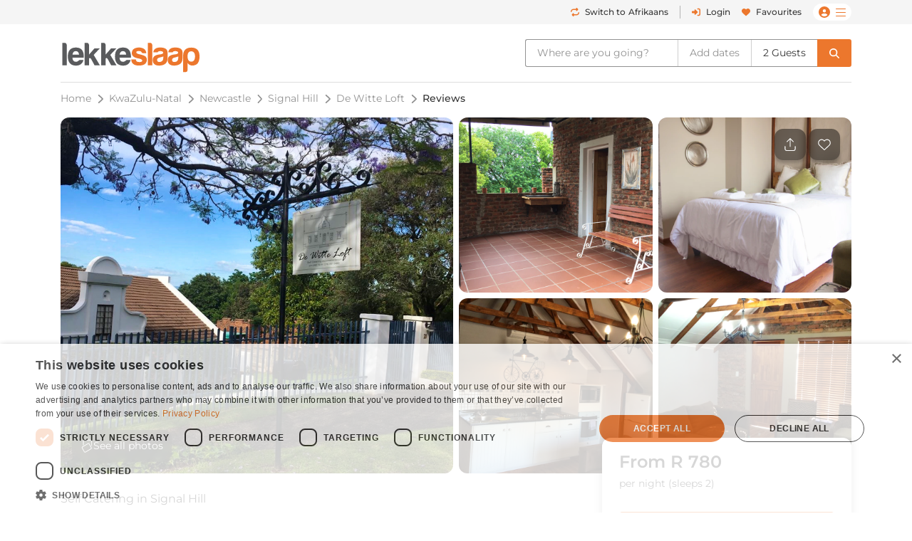

--- FILE ---
content_type: text/html; charset=UTF-8
request_url: https://www.lekkeslaap.co.za/accommodation/de-witte-loft/reviews?uuid=897859468d37b642009077b9f3d2d1af
body_size: 24896
content:



<!DOCTYPE html>
<html lang="en" class=" page-key-establishment">
<head>
    	<title>De Witte Loft | Reviews</title>

        
    <!-- Default Meta -->
    <meta charset="utf-8">
    <meta http-equiv="Content-Type" content="text/html; charset=utf-8">
    <meta content="width=device-width, initial-scale=1.0, maximum-scale=1.0, user-scalable=no" name="viewport">

    
    
        <meta name="email" content="" />
    <meta name="auth_hash_email" content="" />
    <meta name="auth_hash_authenticate" content="" />
            <meta name="ahrefs-site-verification" content="b8c9e49d2680c8c9cbc429792e3c7643bbc0021983b5e90ba40d9107b608387b">
    
    <!-- https://www.favicon-generator.org/ -->
    <link rel="shortcut icon" type="image/x-icon" href="/cdn/images/brand/ls/icons/favicon.ico?hash=1603f23bb2">

            <link rel="apple-touch-icon" sizes="57x57" href="/cdn/images/brand/ls/icons/apple-icon-57x57.png?hash=1603f23bb2">
        <link rel="apple-touch-icon" sizes="60x60" href="/cdn/images/brand/ls/icons/apple-icon-60x60.png?hash=1603f23bb2">
        <link rel="apple-touch-icon" sizes="72x72" href="/cdn/images/brand/ls/icons/apple-icon-72x72.png?hash=1603f23bb2">
        <link rel="apple-touch-icon" sizes="76x76" href="/cdn/images/brand/ls/icons/apple-icon-76x76.png?hash=1603f23bb2">
        <link rel="apple-touch-icon" sizes="114x114" href="/cdn/images/brand/ls/icons/apple-icon-114x114.png?hash=1603f23bb2">
        <link rel="apple-touch-icon" sizes="120x120" href="/cdn/images/brand/ls/icons/apple-icon-120x120.png?hash=1603f23bb2">
        <link rel="apple-touch-icon" sizes="144x144" href="/cdn/images/brand/ls/icons/apple-icon-144x144.png?hash=1603f23bb2">
        <link rel="apple-touch-icon" sizes="152x152" href="/cdn/images/brand/ls/icons/apple-icon-152x152.png?hash=1603f23bb2">
        <link rel="apple-touch-icon" sizes="180x180" href="/cdn/images/brand/ls/icons/apple-icon-180x180.png?hash=1603f23bb2">
        <link rel="icon" type="image/png" sizes="192x192" href="/cdn/images/brand/ls/icons/android-icon-192x192.png?hash=1603f23bb2">
        <link rel="icon" type="image/png" sizes="32x32" href="/cdn/images/brand/ls/icons/favicon-32x32.png?hash=1603f23bb2">
        <link rel="icon" type="image/png" sizes="96x96" href="/cdn/images/brand/ls/icons/favicon-96x96.png?hash=1603f23bb2">
        <link rel="icon" type="image/png" sizes="16x16" href="/cdn/images/brand/ls/icons/favicon-16x16.png?hash=1603f23bb2">
        <meta name="msapplication-TileColor" content="#ffffff">
        <meta name="msapplication-TileImage" content="/cdn/images/brand/ls/icons/ms-icon-144x144.png?hash=1603f23bb2">
    

    <link rel="preconnect" href="https://travelground.imgix.net" crossorigin>

                <link rel="preload" href="/cdn/fonts/Montserrat/Montserrat-VariableFont_wght.woff2" as="font" type="font/woff2" crossorigin>
    
                        
                        <!-- SEO Canonical Link -->
            <link rel="canonical" href="https://www.lekkeslaap.co.za/accommodation/de-witte-loft/reviews" />
            <!-- SEO Alternate Links -->
                            <link rel="alternate" hreflang="af" href="https://www.lekkeslaap.co.za/akkommodasie/de-witte-loft/resensies" />
                <link rel="alternate" hreflang="en" href="https://www.lekkeslaap.co.za/accommodation/de-witte-loft/reviews" />
                        
        			                
                
                                                                                    
                                                                                                                                                                                                                                                                                                                                                                                                                                                                                    
                                                                                                                                                    
        
        <!-- JSON-LD LodgingBusiness -->
        <script type="application/ld+json">
            {
                    "@context": "http://schema.org",
                    "@type": "LodgingBusiness",
                    "name": "De Witte Loft",
                    "identifier": "11295",
                    "maximumAttendeeCapacity" : "6",
                    "containsPlace": {
                        "@type": "Suite",
                        "accommodationCategory": "Holiday park"
                    },
                    "address": {
                        "@type": "PostalAddress",
                        "addressLocality": "Signal Hill",
                        "addressRegion": "KwaZulu-Natal",
                        "postalCode": "2940",
                        "streetAddress": "20 Uranus Crescent",
                        "addressCountry": "ZA"
                    },
                    "telephone": "021 201 8901",
                    "geo": {
                        "@type": "GeoCoordinates",
                        "latitude": "-27.711547526527",
                        "longitude": "29.935532186508"
                    },

                    "url": "https://www.lekkeslaap.co.za/accommodation/de-witte-loft/reviews",
                    "priceRange": "From R780 per night (sleeps 2)",
                    "hasMap": "https://www.lekkeslaap.co.za/accommodation/de-witte-loft/location",
                    "checkinTime": "14:00",
                    "checkoutTime": "10:00",
                    "description": "De Witte Loft offers accommodation in a traditional Cape Dutch-style. It is situated in Signal Hill, Newcastle and can accommodate a total of 10 guests.Accommodation comprises 2 fully equipped self-catering lofts units and 1 floor unit. Facilities included in these units include a fully equipped kitchen as well as a TV with DStv channels and air-conditioning. All units boast luxurious decor and the beds are covered with crisp white linen.Outside, guests have access braai area and balcony overlooking Newcastle and the mountains. Special attention is given to all visitors.",
                    "image": "https://travelground.imgix.net/AAEAAQAAAAAAAAAAAAAAJDI3OWUxMTMxLTZkNGMtNGM2NC04MWY1LTVhMTJjYWU4ZDI5MA?w=1920&amp;h=1080&amp;fit=crop&amp;auto=enhance,format,compress&amp;q=80",
                                            "aggregateRating": {
                            "@type": "AggregateRating",
                            "ratingValue": "4.7",
                            "reviewCount": "69"
                        },
                    
                    "amenityFeature": [
                                                {
                            "@type": "LocationFeatureSpecification",
                            "name": "numberOfBedrooms",
                            "value": "3"
                        }
                                                    ,                            {
                                "@type": "LocationFeatureSpecification",
                                "name": "swimming_pool",
                                "value": "Yes"
                            }
                            ,                                                                                {
                                "@type": "LocationFeatureSpecification",
                                "name": "outdoor_grill",
                                "value": "Yes"
                            }
                            ,                                                                                {
                                "@type": "LocationFeatureSpecification",
                                "name": "kitchen",
                                "value": "Yes"
                            }
                            ,                                                                                {
                                "@type": "LocationFeatureSpecification",
                                "name": "smoking_allowed",
                                "value": "No"
                            }
                            ,                                                                                {
                                "@type": "LocationFeatureSpecification",
                                "name": "wifi_type",
                                "value": "Free"
                            }
                            ,                                                                                {
                                "@type": "LocationFeatureSpecification",
                                "name": "wifi_type",
                                "value": "Paid"
                            }
                                                                        ]
                                            ,"review": [
                                                            {
                                    "@type" : "Review",
                                    "author" : {
                                        "@type" : "Person",
                                        "name" : "Sarel V"
                                    },
                                    "datePublished" : "2025-12-07",
                                    "reviewBody" : "Compact,\u0020but\u0020nothing\u0020more\u0020is\u0020needed.",
                                    "reviewRating" : {
                                        "@type" : "Rating",
                                        "bestRating" : "5",
                                        "ratingValue" : "4.4",
                                        "worstRating" : "1"
                                    }
                                }
                                ,                                                            {
                                    "@type" : "Review",
                                    "author" : {
                                        "@type" : "Person",
                                        "name" : "Marlene H"
                                    },
                                    "datePublished" : "2025-10-23",
                                    "reviewBody" : "Comfortable,\u0020neat\u0020and\u0020beautiful.",
                                    "reviewRating" : {
                                        "@type" : "Rating",
                                        "bestRating" : "5",
                                        "ratingValue" : "5",
                                        "worstRating" : "1"
                                    }
                                }
                                ,                                                            {
                                    "@type" : "Review",
                                    "author" : {
                                        "@type" : "Person",
                                        "name" : "Karen E"
                                    },
                                    "datePublished" : "2024-12-28",
                                    "reviewBody" : "We\u0020stayed\u0020overnight\u0020on\u0020our\u0020way\u0020to\u0020Mjejane\u0020\u002D\u0020it\u0020was\u0020our\u0020second\u0020time\u0020staying\u0020at\u0020De\u0020Witte\u0020Loft\u0020and\u0020it\u0020works\u0020well.",
                                    "reviewRating" : {
                                        "@type" : "Rating",
                                        "bestRating" : "5",
                                        "ratingValue" : "5",
                                        "worstRating" : "1"
                                    }
                                }
                                ,                                                            {
                                    "@type" : "Review",
                                    "author" : {
                                        "@type" : "Person",
                                        "name" : "Rosalinde E"
                                    },
                                    "datePublished" : "2024-12-22",
                                    "reviewBody" : "Was\u0020very\u0020nice.\u0020Beautiful\u0020surroundings.",
                                    "reviewRating" : {
                                        "@type" : "Rating",
                                        "bestRating" : "5",
                                        "ratingValue" : "4",
                                        "worstRating" : "1"
                                    }
                                }
                                ,                                                            {
                                    "@type" : "Review",
                                    "author" : {
                                        "@type" : "Person",
                                        "name" : "Rosalinde E"
                                    },
                                    "datePublished" : "2024-12-21",
                                    "reviewBody" : "Nice\u0020stay,\u0020host\u0020and\u0020wife\u0020very\u0020friendly.",
                                    "reviewRating" : {
                                        "@type" : "Rating",
                                        "bestRating" : "5",
                                        "ratingValue" : "4",
                                        "worstRating" : "1"
                                    }
                                }
                                                                                    ]
                    

                }
        </script>
    
	<meta name="description" content="De witte loft- Self Catering accommodation in Signal Hill">

			<meta name="robots" content="max-snippet:-1, max-image-preview:large"/>
	
	<meta name="email" content=""/>

    	<!-- OpenGraph Meta -->
	<meta property="og:site_name" content="LekkeSlaap"/>
	<meta property="og:url" content="https://www.lekkeslaap.co.za/accommodation/de-witte-loft/reviews"/>
	<meta property="og:title" content="De Witte Loft | Reviews"/>
	<meta property="og:description" content="De Witte Loft offers accommodation in a traditional Cape Dutch-style. It is situated in Signal Hill, Newcastle and can accommodate a total of 10 guests.Accom..."/>
	<meta property="og:type" content="place"/>
	<meta property="og:image" content="https://travelground.imgix.net/AAEAAQAAAAAAAAAAAAAAJDI3OWUxMTMxLTZkNGMtNGM2NC04MWY1LTVhMTJjYWU4ZDI5MA?w=1200&h=630&fit=crop&auto=enhance,format,compress&q=80"/>
	<meta property="og:image:width" content="1200"/>
	<meta property="og:image:height" content="630"/>
	<meta property="og:image:alt" content="De Witte Loft | Reviews"/>
	<meta property="place:location:latitude" content="-27.711547526527"/>
	<meta property="place:location:longitude" content="29.935532186508"/>

	<!-- Twitter Meta -->
	<meta name="twitter:card" content="summary_large_image"/>
	<meta name="twitter:title" content="De Witte Loft | Reviews"/>
	<meta name="twitter:description" content="De Witte Loft offers accommodation in a traditional Cape Dutch-style. It is situated in Signal Hill, Newcastle and can accommodate a total of 10 guests.Accom..."/>
	<meta name="twitter:image" content="https://travelground.imgix.net/AAEAAQAAAAAAAAAAAAAAJDI3OWUxMTMxLTZkNGMtNGM2NC04MWY1LTVhMTJjYWU4ZDI5MA?w=1200&h=630&fit=crop&auto=enhance,format,compress&q=80"/>
	<meta name="twitter:site" content="@LekkeSlaap"/>

    	<!-- JSON-LD Breadcrumbslist -->
			<script type="application/ld+json">
			{
                "@context": "http://schema.org",
                "@type": "BreadcrumbList",
                "itemListElement": [
                                            {
                            "@type": "ListItem",
                            "position": "1",
                            "name": "KwaZulu-Natal",
                            "item": "https://lekkeslaap.co.za/accommodation-in/kwazulu-natal"
                        }
                        ,                                            {
                            "@type": "ListItem",
                            "position": "2",
                            "name": "Newcastle",
                            "item": "https://lekkeslaap.co.za/accommodation-in/newcastle"
                        }
                        ,                                            {
                            "@type": "ListItem",
                            "position": "3",
                            "name": "Signal Hill",
                            "item": "https://lekkeslaap.co.za/accommodation-in/signal-hill-newcastle"
                        }
                        ,                                            {
                            "@type": "ListItem",
                            "position": "4",
                            "name": "De Witte Loft",
                            "item": "https://lekkeslaap.co.za/accommodation/de-witte-loft"
                        }
                        ,                                            {
                            "@type": "ListItem",
                            "position": "5",
                            "name": "Reviews",
                            "item": "https://lekkeslaap.co.za/accommodation/de-witte-loft/reviews"
                        }
                                                            ]
			}
		</script>
	

        <link rel="stylesheet" href="/accomm/public/assets/5321.css?v=42851e2&c=1603f23bb2" />
<link rel="stylesheet" href="/accomm/public/assets/9811.css?v=71adc3b&c=1603f23bb2" />
    <link rel="stylesheet" href="/accomm/public/assets/scripts/theme-ls.entry-4b647fd4.css?v=785483c&c=1603f23bb2" />

        
        	<link rel="stylesheet" href="/accomm/public/assets/1445.css?v=d21a022&c=1603f23bb2" />
<link rel="stylesheet" href="/accomm/public/assets/scripts/establishments/establishment-view.entry.css?v=e8948dd&c=1603f23bb2" />
	<link rel="stylesheet" href="/accomm/public/assets/8337.css?v=9a9ad5a&c=1603f23bb2" />
<link rel="stylesheet" href="/accomm/public/assets/scripts/results/map-styles.entry.css?v=6bcec21&c=1603f23bb2" />
	
            <script src='/accomm/public/js/locale/english.js?v=1603f23bb2'></script>
    
    

                
        
    <script type="text/javascript">
        window.tg = {
            site: "ls",
            site_name: "LekkeSlaap",
            site_domain: "lekkeslaap.co.za",
            site_domain_caps: "LekkeSlaap.co.za",
            site_url: "https://www.lekkeslaap.co.za/",
            site_base_link: "https://lekkeslaap.co.za",
            site_group: "ls",
            site_language: "af",
            is_vm: false,
            is_mobile_device: false,
            is_tablet_device: false,
            is_app: false,
            is_new_app: false,
            show_app_navbar: false,
            is_desktop_device: true,
            is_mobile_site: false,
            is_valid_login: false,
            customer_id: "",
            customer_email: "",
            customer_email_signed: "",
            customer_firstname: "",
            customer_surname: "",
            customer_chat_session: "",
            customer_agent_email: "",
            customer_booking_reference: "",
            is_supplier_login: false,
            language_switch: "en",
            app_version: 1,
            mobile_os: "None",
            pikaday_i18n_en: {
                previousMonth : '',
                nextMonth     : '',
                months        : ['January', 'February', 'March', 'April', 'May', 'June', 'July', 'August', 'September', 'October', 'November', 'December'],
                monthsShort   : ['Jan', 'Feb', 'Mar', 'Apr', 'May', 'Jun', 'Jul', 'Aug', 'Sep', 'Oct', 'Nov', 'Dec'],
                weekdays      : ['Sunday', 'Monday', 'Tuesday', 'Wednesday', 'Thursday', 'Friday', 'Saturday'],
                weekdaysShort : ['Sun', 'Mon', 'Tue', 'Wed', 'Thu', 'Fri', 'Sat']
            },
            pikaday_i18n_af: {
                previousMonth : '',
                nextMonth     : '',
                months        : ['Januarie', 'Februarie', 'Maart', 'April', 'Mei', 'Junie', 'Julie', 'Augustus', 'September', 'Oktober', 'November', 'Desember'],
                monthsShort   : ['Jan', 'Feb', 'Mrt', 'Apr', 'Mei', 'Jun', 'Jul', 'Aug', 'Sep', 'Okt', 'Nov', 'Des'],
                weekdays      : ['Sondag', 'Maandag', 'Dinsdag', 'Woensdag', 'Donderdag', 'Vrydag', 'Saterdag'],
                weekdaysShort : ['So', 'Ma', 'Di', 'Wo','Do', 'Vr', 'Sa']
            },
            page_arguments: {"_":"accommodation","which":"de-witte-loft","tab":"reviews"},
            page_name: "establishment.reviews",
            page_value: "reviews",
            page_key: "establishment",
            social_profile_selected_tab: "",
            search_event_id: "",
            search_start: "",
            search_end: "",
            search_autocomplete_query: "De\u0020Witte\u0020Loft",
            search_autocomplete_permalink: "/accommodation/de-witte-loft/reviews",
            search_allocation_room: 1,
            search_allocation_adult: 2,
            search_allocation_child: 0,
            search_allocation_child_ages: [],
            search_guests_total: 0,
            search_membership: "",
            landing_page_enabled: false,
            base_picture_path: 'https://travelground.imgix.net',
            display_onboarding: "0",
            partner_membership: "null",
            ab_test_data: {"new_travel_search":null,"homepage_search":"disabled","vertical_snippet":"old","booking_cta":"request"},
            is_stage: false,
        };
    </script>

    <script src="/accomm/public/assets/module-5321.js?v=5912fd0&c=1603f23bb2"></script>
<script src="/accomm/public/assets/module-4864.js?v=5e77232&c=1603f23bb2"></script>
<script src="/accomm/public/assets/module-537.js?v=8d09106&c=1603f23bb2"></script>
<script src="/accomm/public/assets/module-9928.js?v=5c49295&c=1603f23bb2"></script>
<script src="/accomm/public/assets/module-6604.js?v=b205adc&c=1603f23bb2"></script>
<script src="/accomm/public/assets/module-3469.js?v=aba7b83&c=1603f23bb2"></script>
<script src="/accomm/public/assets/module-2107.js?v=f7b809a&c=1603f23bb2"></script>
<script src="/accomm/public/assets/module-scripts/main.entry.js?v=9206fba&c=1603f23bb2"></script>


                      <script src="/accomm/public/assets/module-7268.js?v=0e0907b&c=1603f23bb2" defer></script>
<script src="/accomm/public/assets/module-1771.js?v=708f910&c=1603f23bb2" defer></script>
<script src="/accomm/public/assets/module-1711.js?v=b15a54f&c=1603f23bb2" defer></script>
<script src="/accomm/public/assets/module-8546.js?v=8f997b0&c=1603f23bb2" defer></script>
<script src="/accomm/public/assets/module-982.js?v=7f0b01a&c=1603f23bb2" defer></script>
<script src="/accomm/public/assets/module-8803.js?v=40119ee&c=1603f23bb2" defer></script>
<script src="/accomm/public/assets/module-5896.js?v=5aeed67&c=1603f23bb2" defer></script>
<script src="/accomm/public/assets/module-6476.js?v=898bc02&c=1603f23bb2" defer></script>
<script src="/accomm/public/assets/module-5638.js?v=dadd19e&c=1603f23bb2" defer></script>
<script src="/accomm/public/assets/module-8571.js?v=772b181&c=1603f23bb2" defer></script>
<script src="/accomm/public/assets/module-8139.js?v=f7906a1&c=1603f23bb2" defer></script>
<script src="/accomm/public/assets/module-4260.js?v=c1885b7&c=1603f23bb2" defer></script>
<script src="/accomm/public/assets/module-9356.js?v=0673bcb&c=1603f23bb2" defer></script>
<script src="/accomm/public/assets/module-8115.js?v=4c2800a&c=1603f23bb2" defer></script>
<script src="/accomm/public/assets/module-9407.js?v=d599082&c=1603f23bb2" defer></script>
<script src="/accomm/public/assets/module-3094.js?v=e3e7563&c=1603f23bb2" defer></script>
<script src="/accomm/public/assets/module-117.js?v=c459474&c=1603f23bb2" defer></script>
<script src="/accomm/public/assets/module-9150.js?v=37f2588&c=1603f23bb2" defer></script>
<script src="/accomm/public/assets/module-970.js?v=47aa1ef&c=1603f23bb2" defer></script>
<script src="/accomm/public/assets/module-scripts/critical.entry.js?v=9bd11f7&c=1603f23bb2" defer></script>
        

        
                <link rel="preload" href="https://challenges.cloudflare.com/turnstile/v0/api.js" as="script">
        <script src="https://challenges.cloudflare.com/turnstile/v0/api.js" async></script>
    
        	
    
                
<!-- Google Tag Manager -->
<noscript><iframe src="//www.googletagmanager.com/ns.html?id=GTM-N5J6"
height="0" width="0" style="display:none;visibility:hidden"></iframe></noscript>
<script>(function(w,d,s,l,i){w[l]=w[l]||[];w[l].push({'gtm.start':
new Date().getTime(),event:'gtm.js'});var f=d.getElementsByTagName(s)[0],
j=d.createElement(s),dl=l!='dataLayer'?'&l='+l:'';j.async=true;j.src=
'//www.googletagmanager.com/gtm.js?id='+i+dl;f.parentNode.insertBefore(j,f);
})(window,document,'script','dataLayer','GTM-N5J6');</script>
<!-- End Google Tag Manager -->

<script>
window.dataLayer = window.dataLayer || [];
window.dataLayer.push({
    "event": "event_user_context",
    "lgst": false,
    "sid": "0vq3u86c30s90u1okhdms57g53",
    "gid": null,
    "hid": null,
    "aid": null,
    "app": false,
    "app_platform": null,
    "app_version": null,
    "lang": "en"
});

setTimeout(() => {
    const currentUrl = new URL(window.location.href);

    if (currentUrl.searchParams.has('track')) {
        currentUrl.searchParams.delete('track');

        window.history.replaceState({}, '', currentUrl.toString());
    }
}, 10000);
</script>


</head>

<body x-data :class="{'modal-open ' : $store.general.openSection == 'SEARCH' && !$screen('lg') }"  data-show-google-translate=""
    class="  browser__default ls None web   app-version-1 page-key-establishment
    ">
        <div class="modal fade" id="js-modal" tabindex="-1" role="dialog" aria-hidden="true">
    <div class="modal-dialog modal-dialog-centered ls" role="document">
        <div class="modal-content">

                        <div class="modal-header">
                <h5 class="modal-title"></h5>
                <button type="button" class="close" data-dismiss="modal" aria-label="Close">
                    <span aria-hidden="true">&times;</span>
                </button>
            </div>

            <div class="modal-body"></div>

                        <div class="modal-footer d-none"></div>
        </div>
    </div>
</div>

    
                                            
        
                    







    



    
    
<header id="js-header" class="results-view d-flex flex-column align-items-center fixed-top fixed-md-top-0 bg-white ">
                <div class="banner-header d-md-none">
            
        </div>
    
                <div class="d-none d-lg-block w-100  " id="ls-header-bar">
            <div class="container-xl d-none d-lg-flex justify-content-end justify-content-lg-between align-items-center position-relative">
                <div class="d-lg-block invisible lekke-section">
                    <span class="mr-4">
                        <i class="fas fa-home-lg mr-1 lekke-icon"></i>
                        Lekke
                        Places</span>
                    <span class="mr-4">
                        <i class="fas fa-tag mr-1 lekke-icon"></i>
                        Lekke
                        Prices</span>
                    <span class="mr-4">
                        <i class="fas fa-lock mr-1 lekke-icon"></i>
                        Lekke
                        Secure</span>
                </div>

                                    <div id="ls-header-menu" class="d-block d-flex justify-content-end justify-content-between align-items-center header-bar ">
            <a class="notranslate menu-header-button language-select-button header-bar js-change-language text-select-none text-decoration-none d-flex justify-content-between align-items-center mr-3"
        href="javascript:void(0);"
        data-source="toggle"
        data-original-preference="en"
        data-new-preference="af"
        title="Switch to Afrikaans">
                    <div class="text-primary mr-2 d-inline-block cursor-pointer-events-none"><i class="fas fa-repeat"></i></div>
            <div class="button-text d-flex flex-row align-items-center cursor-pointer-events-none">
                <span class="switch-to one-line d-inline mr-1">Switch to</span>
                <span class="switch-to-short one-line d-inline mr-1">Switch</span>
                <span class="language d-inline">Afrikaans</span>
                <span class="language-short d-inline">AFR</span>
            </div>
        
    </a>
                <noscript>
            <a rel="alternate" hreflang="af" href="https://www.lekkeslaap.co.za/akkommodasie/de-witte-loft/resensies">Sien in Afrikaans</a>
            <a rel="alternate" hreflang="en" href="https://www.lekkeslaap.co.za/accommodation/de-witte-loft/reviews">Browse in English</a>
        </noscript>
    
        <div class="header-bar-divider mr-3"></div>
    
    
                    <a class="menu-header-button header-bar js-open-modal text-select-none text-decoration-none d-none d-lg-flex align-items-lg-center mr-3" href="javascript:void(0)"
            data-target="login" data-source="login">
            <div class="text-primary mr-3 d-inline-block mx-auto my-0 cursor-pointer-events-none d-flex align-items-center justify-content-center" style="min-height:22px;"><i class="my-1 fas fa-sign-in-alt"></i></div>
            <span class="ml-2 cursor-pointer-events-none">Login</span>
        </a>
    
            <div class="menu-bar  header-bar d-flex justify-content-md-between align-items-center">
                            <a class="d-none d-md-inline text-decoration-none mr-3" href="/favourites"><i class="menu-icon fas fa-heart mr-2"></i>Favourites</a>
                                                <span class="menu-desktop-link d-none d-lg-inline-block cursor-pointer">
                <span class="menu-button d-flex flex-nowrap align-items-center px-2">
                                        <i class="d-none d-md-inline menu-icon user-icon mr-2 fas fa-user-circle cursor-pointer-events-none"></i>
                    <i class="menu-icon hamburger-bars fal fa-bars cursor-pointer-events-none"></i>
                                    </span>
            </span>
            <span class="d-lg-none d-inline-block">
                <span class="menu-button js-menu-toggle d-flex flex-nowrap align-items-center px-2">
                    <i class="d-none d-md-inline menu-icon user-icon mr-2 fas fa-user-circle cursor-pointer-events-none"></i>
                    <i class="menu-icon fal fa-bars cursor-pointer-events-none"></i>
                </span>
            </span>
        </div>
    </div>

                            </div>
        </div>
    
        <div id="ls-header-center" class="header-sticky border-none container-xl bg-white  ">
        <div
            class="header py-1 py-lg-0 d-flex flex-wrap flex-lg-nowrap align-items-center align-contents-center justify-content-between justify-content-lg-start">
                        <div class="mobile-back-url order-0 d-lg-none ml-n2 invisible">
                <a id="js-back-btn" href="javascript:void(0)" class="justify-content-center mr-auto d-flex p-2  text-primary">
                    <i class="mr-auto fal fa-arrow-left" style="font-size: 20px;"></i>
                </a>
            </div>

                        <div class="header-logo-container d-flex justify-content-center justify-content-lg-start order-1 mr-lg-4 py-lg-2 mr-n5 mr-lg-n0 ">
                                <a href="/" title="Homepage" aria-label="LekkeSlaap Homepage">
                    <img class="header-logo" alt="LekkeSlaap" height="40px" width="160px" src="/cdn/images/brand/ls/logos/logo.svg?hash=1603f23bb2" loading="lazy"/>
                </a>
            </div>
            
<div x-data id="search-summary"
    style="display:none;"
    class="search-summary-wrapper order-3 ml-lg-auto"
    x-show="$store.general.openSection !== 'SEARCH' || !$screen('lg')">
	<div
        class="justify-content-end position-relative d-flex custom-width">
                    <div class="d-none d-lg-flex search-summary-inner rounded-left border-right-0  ml-auto align-items-center">
                <div @click="$store.general.updateOpenSection('SEARCH');$dispatch('focus-search-autocomplete');"
                x-text="$store.search.autocomplete.query != '' && 'establishment' !== 'establishment'  ? $store.search.autocomplete.query : 'Where are you going?'"
                :class="($store.search.autocomplete.query != '' && 'establishment' !== 'establishment') ? 'search-summary-input-value' : ''"
                class="search-summary-input cursor-pointer py-2 px-3 pr-5 text-truncate text-select-none">
                    Where are you going?
                </div>

                                    <div
                        @click="$store.general.updateOpenSection('SEARCH');$dispatch('focus-search-start');"
                        x-text="$store.search.start != '' && $store.search.end != '' ? dayjs($store.search.start).format('D MMM') + ' - ' + dayjs($store.search.end).format('D MMM') : 'Add dates'"
                        :class="$store.search.start && 'search-summary-input-value'"
                        class="  search-summary-input cursor-pointer py-2 px-3 border-left border-right border-gray-400 text-select-none text-center">

                                                    Add dates
                                            </div>

                                        <div @click="$store.general.updateOpenSection('SEARCH');$dispatch('focus-search-guests');"
                        x-text="$store.search.total > 0 ? _p('kd.global.guest_plural', '%1$s Guest', '%1$s Guests', $store.search.total) : 'Add guests'"
                        :class="$store.search.total > 0 && 'search-summary-input-value'"
                        class="  search-summary-input cursor-pointer py-2 px-3 text-select-none">
                                                            Add guests
                                                </div>
                            </div>
                            <div @click="$store.general.updateOpenSection('SEARCH');"
                class="js-search-dropdown-toggle d-flex search-summary-icon-search justify-content-center align-items-center ml-lg-0 px-2 py-lg-2 px-lg-3 cursor-pointer rounded-right ">
                <i class="fas fa-search cursor-pointer-events-none d-none d-lg-inline-block"></i>
                <i class="far fa-search cursor-pointer-events-none d-lg-none" style="font-size:18px"></i>
            </div>
                            <div @click="$store.general.updateOpenSection('MENU');"
                class="js-menu-toggle mr-n2 search-summary-icon-menu p-2 d-lg-none cursor-pointer d-flex align-items-center justify-content-center text-primary"
                aria-label="Toggle menu" role="button" style="font-size:20px">
                <span class="menu-button d-flex flex-nowrap align-items-center cursor-pointer-events-none">
                    <i class="menu-icon fal fa-bars"></i>
                </span>
            </div>
        	</div>
</div>
        </div>
    </div>
            <div x-data x-show="$store.general.openSection == 'SEARCH'" class="search-summary-dropdown w-100"
                        style="display:none;"
            x-collapse.duration.200ms>
                                    <div class="container pt-3 position-relative" style="min-height: 95px;">
                <div x-show="$store.general.openSection == 'SEARCH'"
                    @click="$store.general.updateOpenSection('NONE')"
                    class="d-lg-none position-absolute cursor-pointer px-3 mt-1" style="top: 0rem; right: 0px;z-index:1;">
                    <i class="cursor-pointer-events-none fal fa-times text-gray font-size-xl"></i>
                </div>
                                    

<div x-data id="search-form-container" class="ls-search-form-container search d-block order-5 px-0 pl-lg-0 mb-lg-0 straight"
    @click.outside="window.tg.page_key == 'homepage' && $store.general.openSection == 'SEARCH' ? $store.general.updateOpenSection('NONE') : ''">
    <form method="GET" action="/soek">
        		<div class="form-row search-row ">
						
<div x-data="searchAutocomplete()"
    @focus-search-autocomplete.window="$nextTick(() => setTimeout(() => { focus();}, 100));"
    class="autocomplete form-group col-12 order-1 col-lg-4 search-autocomplete-group">
    <label class="text-truncate  ">
        	    	Where are you going?
        	</label>
	<div class="input-group"
        @click.away="open=false;"
        @keydown.escape="open=false;"
        @keydown.arrow-down="open=true;next()"
        @keydown.arrow-up="open=true;previous()"
        @keydown.enter.prevent.stop="enter()">
                    <div class="form-icon position-absolute cursor-pointer-events-none px-2 d-flex align-items-center" style="left:0px;top:0px;bottom:0px;z-index:10;">
                <i class="fal fa-search"></i>
            </div>
                
                
		<input class="autocomplete-input form-control cursor-pointer rounded data-hj-allow  px-4"
            placeholder="Region or Property Name"
            x-model="$store.search.autocomplete.query"
            x-ref="query"
            
            @focus="open=true;$dispatch('input-change', $store.search.autocomplete.query); window.centreSearchContainer();"
            @input.debounce.200="$dispatch('input-change', $store.search.autocomplete.query)"
            type="search" dir="ltr" spellcheck="false" autocorrect="off" autocomplete="off" autocapitalize="off">
                    <div @click="$store.search.autocomplete.query = ''; setTimeout(() => { focus();}, 100)"
                :class="$store.search.autocomplete.query == '' ? 'd-none' : 'd-flex'"
                class="position-absolute cursor-pointer align-items-center px-2 "
                style="right:0px;top:0px;bottom:0px;z-index: 3">
                <i class="fal fa-times "></i>
            </div>
        	</div>
    <div class="position-relative"
        x-show="suggestions.length > 0 && open"
        @input-change.window="open=true;index=-1;update($event.detail)"
        style="display:none">
        <div class="autocomplete-list w-100 position-absolute bg-white shadow rounded" body-scroll-lock-ignore>
            <div x-ref="list">
                <template x-for="group in suggestions" :key="group.name">
                    <div>
                        <div class="autocomplete-group text-uppercase align-items-center text-select-none cursor-pointer px-2 px-sm-3 py-2 d-flex w-full bg-gray-50 font-weight-bold">
                                                         <span x-text="group.name"></span>
                            <template x-if="group.name == 'Search History'">
                                <span @click="$store.search.history = []" class="ml-2" style="text-decoration:underline; font-size: 0.625rem">
                                    (Clear History)
                                </span>
                            </template>
                        </div>
                        <template x-for="(option, key) in group.options" :key="key + group.name">
                                                                                    <div
                                @click="option.permalink.includes('social/profile') ? selectOption(option.index, option) : selectOption(option.index)"
                                @mouseOver="highlightedOption = option.index"
                                class="autocomplete-option text-select-none cursor-pointer px-2 px-sm-3 py-2 d-flex justify-content-between align-items-center w-full"
                                x-bind:class="highlightedOption == option.index ? 'bg-primary text-white' : ''">
                                <div x-html="highlight(option.name)"></div>
                                <template x-if="option.count > 0">
                                    <div class="font-size-xs places-count">
                                        <span class="text-primary" x-text="option.count"></span>
                                        <span x-text="option.count_label"></span>
                                    </div>
                                </template>
                                <template x-if="group.name == 'People'">
                                    <div class="font-size-xs">
                                        <span x-text="'@' + option.count_label"></span>
                                    </div>
                                </template>
                            </div>
                        </template>
                    </div>
                </template>
            </div>
        </div>
    </div>
</div>

            
			            <div x-data="searchDatePickerStart()"
    @click.prevent="$nextTick(() => setTimeout(() => { picker.open()}, 200));"
    @focus-search-start.window="$nextTick(() => setTimeout(() => { picker.open()}, 200));"
    class="form-group order-3 col-lg col-md-3 col-6 position-relative select-dates select-dates-start">
				<label class="text-truncate  ">
					Check in
				</label>
				<div class="position-relative">
                                                                                <div class="form-icon position-absolute cursor-pointer-events-none px-2 d-flex align-items-center" style="left:0px;top:0px;bottom:0px;">
                                    <i class="fal fa-calendar-alt"></i>
                                </div>
                                                                                                                <input
                        x-ref="start"
                        class="form-control cursor-pointer bg-white rounded data-hj-allow px-4"
                        type="text"
                        readonly="true"
                        placeholder="Add date">

					<div @click="$store.search.start = ''"
                        :class="$store.search.start == '' ? 'd-none' : 'd-flex'"
                        class="position-absolute cursor-pointer align-items-center px-2"
                        style="display:none;right:0px;top:0px;bottom:0px;">
                        <i class="fal fa-times"></i>
					</div>
				</div>
			</div>

                        <div x-data="searchDatePickerEnd()"
    @click.prevent="$nextTick(() => setTimeout(() => { picker.open()}, 100));"
    @focus-search-end.window="$nextTick(() => setTimeout(() => { picker.open()}, 100));"
    class="form-group order-3 col-lg col-md-3 col-6 position-relative select-dates select-dates-end">

    <label class="text-truncate  ">
        Check out
    </label>
    <div class="position-relative">
                                    <div class="form-icon position-absolute cursor-pointer-events-none px-2 d-flex align-items-center" style="left:0px;top:0px;bottom:0px;">
                    <i class="fal fa-calendar-alt"></i>
                </div>
                                        
        <input
            x-ref="end"
            class="form-control cursor-pointer bg-white rounded data-hj-allow px-4"
            type="text"
            readonly="true"
            placeholder="Add date">

        <div @click="$store.search.end = ''"
            :class="$store.search.end == '' ? 'd-none' : 'd-flex'"
            class="position-absolute cursor-pointer align-items-center px-2"
            style="display:none;right:0px;top:0px;bottom:0px;">
            <i class="fal fa-times "></i>
        </div>
    </div>
</div>

						<div class="select-pax form-group order-6 col-lg col-md-6 fixed-width-200 en">
                <label class="text-truncate  ">
                    Number of guests
                </label>
                <div class="d-flex justify-content-center">
	<div x-data="searchGuest()"
        x-on:keydown.escape.prevent.stop="close($refs.button)"
        x-on:focusin.window="! $refs.panel.contains($event.target) && close()"
        x-id="['dropdown-button']"
        @focus-search-guests.window="$nextTick(() => setTimeout(() => { toggle()}, 100));"
        class="guest position-relative w-100">
		<!-- Button -->
		<button x-ref="button" x-on:click="toggle()" :aria-expanded="open" :aria-controls="$id('dropdown-button')" type="button"
            :class="{'active' : open}"
            class="guest-summary pr-2 rounded d-flex w-100 align-items-center search-guest ">
                                    <div aria-hidden="true" class="px-2 d-flex align-items-center" style="left:0px;top:0px;bottom:0px;">
                        <i class="fal fa-user"></i>
                    </div>
                			<span id="expanded-search-pax" :class="{'guest-none' : total == 0}" x-text="label"></span>
            		</button>

		<!-- Panel -->
		<div x-ref="panel" x-show="open" x-transition.origin.top.left x-on:click.outside.stop="close($refs.button)"
            :id="$id('dropdown-button')"
            style="display: none;" class="guest-panel bg-white shadow position-absolute">
            <div class="dropdown-container pb-3" body-scroll-lock-ignore>
                <template x-for="(guest, type) in $store.search.allocation" :key="type">
                    <template x-if="guest.display">
                        <div class="guest-type px-4 py-2 d-flex justify-content-between align-items-center">
                            <div class>
                                <div x-text="guest.title"></div>
                                <div class="font-size-xs text-wrap-balance guest-description" x-text="guest.description"></div>
                            </div>
                            <div class="d-flex">
                                <button type="button"
                                    :class="guest.value <= guest.min_value  ? 'disabled' : ''"
                                    class="guest-btn d-flex justify-content-center align-items-center btn rounded-pill border border-gray-400 "
                                    x-on:click="decrease(type)">
                                    <span class="fas fa-minus"></span>
                                </button>
                                <span class="guest-count d-flex align-items-center justify-content-center font-weight-bold"
                                    x-text="guest.value"></span>
                                <button type="button"
                                    :class="guest.value >= guest.max_value ? 'disabled' : ''"
                                    class="guest-btn d-flex justify-content-center align-items-center btn rounded-pill border border-gray-400 "
                                    x-on:click="increase(type)">
                                    <span class="fas fa-plus"></span>
                                </button>
                            </div>
                        </div>
                    </template>
                </template>
                <template x-if="$store.search.allocation.child.value > 0 && $store.search.allocation.child.display">
                    <div class="mx-4">
                        <hr />
                        <p class="mb-0 guest-description">Specify the age of each child:</p>
                    </div>
                </template>
                <template x-if="$store.search.allocation.child.display">
                    <div>
                        <template x-for="index in $store.search.allocation.child.value" :key="index">
                            <div class="guest-type px-4 py-2 d-flex justify-content-between align-items-center">
                                <div class>
                                    <div x-text='`${_t("lv.child","Child")} ${index} ${_t("kd.search.age","age")}:`'></div>
                                </div>
                                <div class="d-flex select-wrapper">
                                    <select class="form-control-sm font-weight-bold guest-btn d-flex justify-content-center align-items-center btn border border-gray-400 rounded-8 " :class="{'ios-text-indent': window.tg.mobile_os == 'iOS'}" x-model="$store.search.allocation.child_ages.value[index-1]" >
                                        <template x-for="number in [...Array(18).keys()]">
                                            <option x-text="number" :value="number" x-bind:selected="$store.search.allocation.child_ages.value[index-1] == number"></option>
                                        </template>
                                    </select>
                                </div>
                            </div>
                        </template>
                    </div>
                </template>
            </div>
            <div class="apply-button px-4">
                <!-- we specify type=button, otherwise it tries to submit the form!-->
                <button type="button" x-on:click.stop="close($refs.button)" class="btn btn-ghost w-100">
                    Done
                </button>
            </div>
		</div>
	</div>
</div>
			</div>

			<div
				class="search-search form-group col-12 order-7 col-lg d-flex align-items-end">
								<button @click.prevent.stop="$store.search.submit(!$screen('lg'))"
                    class="btn btn-primary btn-cta w-100   "
                    type="submit"
                    :disabled="$store.search.loading">
                    <div x-show="$store.search.loading" style="display:none" class="btn-loader">
                        <div class="rect1"></div> <div class="rect2"></div> <div class="rect3"></div> <div class="rect4"></div> <div class="rect5"></div>
                    </div>
                    <div x-show="!$store.search.loading">
                                                                                    Search
                            
                                            </div>
				</button>
			</div>

            		</div>
		<div class="js-notice alert alert-error font-size-sm d-none">
            Please enter dates before sorting or filtering
		</div>
	</form>

</div>
            </div>
                    </div>
    
    
            
            </header>

   <div class="results-view-header-spacer d-md-none "></div>

<div class=" ">
    																																																																																																															
		
        
                                                        <div class="container-xl breadcrumb-container  d-none d-md-block">
                <nav aria-label="breadcrumb">
                    <ol class="px-0 breadcrumb rounded-0 font-size-sm flex-nowrap align-items-center overflow-hidden mb-0 ">
                        <li
                            class="breadcrumb-item text-nowrap text-decoration-none d-none d-lg-inline-block ">
                            <a class="text-nowrap text-decoration-none" href="/" title="Home">
                                                                    Home
                                                            </a>
                        </li>
                        <i class="fas breadcrumb-chevron fa-chevron-right d-none d-lg-inline-block"></i>

                                                    <li
                                class="breadcrumb-item active text-decoration-none  text-nowrap"
                                
                                >

                                                                    <a class="text-decoration-none" href="/accommodation-in/kwazulu-natal" title="KwaZulu-Natal Accommodation">
                                        KwaZulu-Natal
                                    </a>
                                                            </li>

                                                            <i class="fas breadcrumb-chevron fa-chevron-right "></i>
                                                                                <li
                                class="breadcrumb-item active text-decoration-none  text-nowrap"
                                
                                >

                                                                    <a class="text-decoration-none" href="/accommodation-in/newcastle" title="Newcastle Accommodation">
                                        Newcastle
                                    </a>
                                                            </li>

                                                            <i class="fas breadcrumb-chevron fa-chevron-right "></i>
                                                                                <li
                                class="breadcrumb-item active text-decoration-none  text-nowrap"
                                
                                >

                                                                    <a class="text-decoration-none" href="/accommodation-in/signal-hill-newcastle" title="Signal Hill Accommodation">
                                        Signal Hill
                                    </a>
                                                            </li>

                                                            <i class="fas breadcrumb-chevron fa-chevron-right "></i>
                                                                                <li
                                class="breadcrumb-item active text-decoration-none  text-nowrap"
                                
                                style="display: inline-block !important; white-space: nowrap !important; overflow: hidden !important; text-overflow: ellipsis !important; -o-text-overflow: ellipsis !important;">

                                                                    <a class="text-decoration-none" href="/accommodation/de-witte-loft" title="De Witte Loft">
                                        De Witte Loft
                                    </a>
                                                            </li>

                                                            <i class="fas breadcrumb-chevron fa-chevron-right d-none d-lg-inline-block"></i>
                                                                                <li
                                class="breadcrumb-item active text-decoration-none d-none d-lg-inline-block text-truncate"
                                aria-current="page"
                                >

                                                                    <span class="text-decoration-none selected ">
                                        Reviews
                                    </span>
                                                            </li>

                                                                        </ol>
                </nav>
            </div>
        	
</div>



<div x-show="$store.general.openSection == 'SEARCH'"
    class="backdrop"
    style="display:none;"
    x-transform
    @click="$store.general.updateOpenSection('NONE')">
</div>

    <div data-admin="" data-page=establishment.reviews class="menu-2207 rounded border-0 collapse " id="menu-mobile">

        <div class="mobile-menu-greeting pb-2 justify-content-between align-items-center d-lg-none">

                        <div class="list-group bg-muted pt-3 pl-4">
                <div class="text-right mr-3 mt-1">
                    <button class="js-menu-toggle close-menu-button"><i class="fal fa-xmark cursor-pointer-events-none font-size-xl"></i></button>
                </div>
                <div class="menu-section d-flex flex-column align-items-start pb-4">
                                            <i class="d-block header-icon fal fa-hand-wave text-primary mb-3"></i>
                        <h5>
                            Welcome to LekkeSlaap!
                        </h5>
                                    </div>
            </div>
        </div>

        <div class="list-group">
            <div class="menu-section rounded border-bottom">
                                <a href="/"
                    class="list-group-item list-group-item-action text-select-none border-0 px-4">
                    <i class="fa-fw mr-2 fal fa-home-alt menu-icon"></i>
                    Homepage
                </a>

                                                <a class="notranslate js-change-language list-group-item list-group-item-action text-select-none border-0 px-4"
                        href="javascript:void(0);"
                        data-source="toggle"
                        data-original-preference="en"
                        data-new-preference="af"
                        title="Switch to Afrikaans">
                        <i class="fa-fw mr-2 fas fa-repeat cursor-pointer-events-none menu-icon"></i>
                        Switch to Afrikaans
                </a>
                
                                                        <a href="/favourites?fav_login=1"
                        class="signup-form-button list-group-item list-group-item-action text-capitalize text-select-none border-0 px-4">
                        <i class="fa-fw mr-2 fal fa-heart menu-icon"></i>
                        favourites
                    </a>

                                                                                                                <a href="javascript:void(0)" data-target="login" data-source="login" class="js-open-modal list-group-item list-group-item-action text-capitalize text-select-none border-0 px-4">
                            <i class="fa-fw mr-2 fal fa-sign-in-alt menu-icon"></i>
                            Login
                        </a>
                                                </div>

            
            <div class="menu-section border-bottom">
                                                <a href="/add-a-property"
                    class="list-group-item list-group-item-action text-capitalize text-select-none border-0 px-4">
                        <i class="fa-fw mr-2 fal fa-house-chimney-heart menu-icon"></i>
                        Host with us
                </a>
                                                            </div>

            <div class="menu-section border-bottom">
                                                            <a href="/rewards"
                            class="list-group-item list-group-item-action text-capitalize text-select-none border-0 px-4">
                            <i class="fa-fw fal mr-2 fa-medal menu-icon"></i>
                            LekkeSlaap Rewards
                        </a>
                                    
                                                    <a href="/gift-vouchers"
                        class="list-group-item list-group-item-action text-select-none border-0 px-4">
                        <i class="fa-fw mr-2 fal fa-gift menu-icon"></i>
                        Buy Vouchers
                    </a>
                
                                <a href="/blog/en"
                    class="list-group-item list-group-item-action text-select-none border-0 px-4">
                    <i class="fa-fw mr-2 fal fa-glasses menu-icon"></i>
                    LekkeSlaap Blog
                </a>

                                            </div>

            <div class="menu-section rounded">
                                                                                                
                    <a href="javascript:void(0)" data-target="signup" data-source="signup"
                        class="js-open-modal list-group-item list-group-item-action text-select-none border-0 px-4">
                        <i class="fa-fw mr-2 fal cursor-pointer-events-none fa-user-plus menu-icon"></i>
                        Signup
                    </a>
                                    
                                <a href="/about"
                    class="list-group-item list-group-item-action text-select-none border-0 px-4">
                    <i class="fa-fw mr-2 fal fa-info-circle menu-icon"></i>
                    About Us
                </a>

                                <a href="/contact"
                    class="list-group-item list-group-item-action text-select-none border-0 px-4">
                    <i class="fa-fw mr-2 fal fa-phone menu-icon"></i>
                    Contact Us
                </a>
            </div>
        </div>
    </div>

                <div id="js-menu-close" class="menu-mobile-background menu-background-2207 d-none"></div>
    
    <div data-admin="" data-page=establishment.reviews class="menu-2207 rounded border-0 d-none " id="menu-desktop">

        <div class="mobile-menu-greeting pb-2 justify-content-between align-items-center d-lg-none">

                        <div class="list-group bg-muted pt-3 pl-4">
                <div class="text-right mr-3 mt-1">
                    <button class="js-menu-toggle close-menu-button"><i class="fal fa-xmark cursor-pointer-events-none font-size-xl"></i></button>
                </div>
                <div class="menu-section d-flex flex-column align-items-start pb-4">
                                            <i class="d-block header-icon fal fa-hand-wave text-primary mb-3"></i>
                        <h5>
                            Welcome to LekkeSlaap!
                        </h5>
                                    </div>
            </div>
        </div>

        <div class="list-group">
            <div class="menu-section rounded border-bottom">
                                <a href="/"
                    class="list-group-item list-group-item-action text-select-none border-0 px-4">
                    <i class="fa-fw mr-2 fal fa-home-alt menu-icon"></i>
                    Homepage
                </a>

                                                <a class="notranslate js-change-language list-group-item list-group-item-action text-select-none border-0 px-4"
                        href="javascript:void(0);"
                        data-source="toggle"
                        data-original-preference="en"
                        data-new-preference="af"
                        title="Switch to Afrikaans">
                        <i class="fa-fw mr-2 fas fa-repeat cursor-pointer-events-none menu-icon"></i>
                        Switch to Afrikaans
                </a>
                
                                                        <a href="/favourites?fav_login=1"
                        class="signup-form-button list-group-item list-group-item-action text-capitalize text-select-none border-0 px-4">
                        <i class="fa-fw mr-2 fal fa-heart menu-icon"></i>
                        favourites
                    </a>

                                                                                                                <a href="javascript:void(0)" data-target="login" data-source="login" class="js-open-modal list-group-item list-group-item-action text-capitalize text-select-none border-0 px-4">
                            <i class="fa-fw mr-2 fal fa-sign-in-alt menu-icon"></i>
                            Login
                        </a>
                                                </div>

            
            <div class="menu-section border-bottom">
                                                <a href="/add-a-property"
                    class="list-group-item list-group-item-action text-capitalize text-select-none border-0 px-4">
                        <i class="fa-fw mr-2 fal fa-house-chimney-heart menu-icon"></i>
                        Host with us
                </a>
                                                            </div>

            <div class="menu-section border-bottom">
                                                            <a href="/rewards"
                            class="list-group-item list-group-item-action text-capitalize text-select-none border-0 px-4">
                            <i class="fa-fw fal mr-2 fa-medal menu-icon"></i>
                            LekkeSlaap Rewards
                        </a>
                                    
                                                    <a href="/gift-vouchers"
                        class="list-group-item list-group-item-action text-select-none border-0 px-4">
                        <i class="fa-fw mr-2 fal fa-gift menu-icon"></i>
                        Buy Vouchers
                    </a>
                
                                <a href="/blog/en"
                    class="list-group-item list-group-item-action text-select-none border-0 px-4">
                    <i class="fa-fw mr-2 fal fa-glasses menu-icon"></i>
                    LekkeSlaap Blog
                </a>

                                            </div>

            <div class="menu-section rounded">
                                                                                                
                    <a href="javascript:void(0)" data-target="signup" data-source="signup"
                        class="js-open-modal list-group-item list-group-item-action text-select-none border-0 px-4">
                        <i class="fa-fw mr-2 fal cursor-pointer-events-none fa-user-plus menu-icon"></i>
                        Signup
                    </a>
                                    
                                <a href="/about"
                    class="list-group-item list-group-item-action text-select-none border-0 px-4">
                    <i class="fa-fw mr-2 fal fa-info-circle menu-icon"></i>
                    About Us
                </a>

                                <a href="/contact"
                    class="list-group-item list-group-item-action text-select-none border-0 px-4">
                    <i class="fa-fw mr-2 fal fa-phone menu-icon"></i>
                    Contact Us
                </a>
            </div>
        </div>
    </div>

    
        
                <main>
            <div class="container-xl js-global-error-message-container d-none">
                <div class="row">
                    <div class="col-12">
                        <div class="alert warning js-global-error-message"></div>
                    </div>
                </div>
            </div>


            	<section class="container-xl mt-md-2" itemscope="" itemtype="https://schema.org/LodgingBusiness">
		<meta
		itemprop="image" content="https://travelground.imgix.net/AAEAAQAAAAAAAAAAAAAAJDI3OWUxMTMxLTZkNGMtNGM2NC04MWY1LTVhMTJjYWU4ZDI5MA?w=1200&h=630&fit=crop&auto=enhance,format,compress&q=80">

				        

		
		<div class="row">
			<div class="col-12">
												
            
					
            
					
            
					
            
								
            
						
<div id="js-lightgallery-sixteen-by-nine">
            <div class="js-lightgallery-item cursor-pointer"
            data-sub-html=".lightgallery-caption-1"
            data-src-thumb="https://travelground.imgix.net/AAEAAQAAAAAAAAAAAAAAJDI3OWUxMTMxLTZkNGMtNGM2NC04MWY1LTVhMTJjYWU4ZDI5MA?w=100&h=80&fit=fillmax&auto=enhance,format,compress&q=80"
            data-src="https://travelground.imgix.net/AAEAAQAAAAAAAAAAAAAAJDI3OWUxMTMxLTZkNGMtNGM2NC04MWY1LTVhMTJjYWU4ZDI5MA?w=2400&fit=crop&auto=enhance,format,compress&q=80">

            <div class="lightgallery-caption-1 text-select-none" style="display:none;">
                                    De Witte Loft:&nbsp;Main Photos
                            </div>
        </div>
            <div class="js-lightgallery-item cursor-pointer"
            data-sub-html=".lightgallery-caption-2"
            data-src-thumb="https://travelground.imgix.net/AAEAAQAAAAAAAAAAAAAAJGI2MmQ4NGZkLTllOGQtNGYyNi1hZGMyLWE1NjIzMjJlNGQxZQ?w=100&h=80&fit=fillmax&auto=enhance,format,compress&q=80"
            data-src="https://travelground.imgix.net/AAEAAQAAAAAAAAAAAAAAJGI2MmQ4NGZkLTllOGQtNGYyNi1hZGMyLWE1NjIzMjJlNGQxZQ?w=2400&fit=crop&auto=enhance,format,compress&q=80">

            <div class="lightgallery-caption-2 text-select-none" style="display:none;">
                                    De Witte Loft:&nbsp;Main Photos
                            </div>
        </div>
            <div class="js-lightgallery-item cursor-pointer"
            data-sub-html=".lightgallery-caption-3"
            data-src-thumb="https://travelground.imgix.net/AAEAAQAAAAAAAAAAAAAAJDQ1NzYyOGYzLTEyM2EtNDIwNi04YzY0LTI2NjgxMWFkYzI1ZA?w=100&h=80&fit=fillmax&auto=enhance,format,compress&q=80"
            data-src="https://travelground.imgix.net/AAEAAQAAAAAAAAAAAAAAJDQ1NzYyOGYzLTEyM2EtNDIwNi04YzY0LTI2NjgxMWFkYzI1ZA?w=2400&fit=crop&auto=enhance,format,compress&q=80">

            <div class="lightgallery-caption-3 text-select-none" style="display:none;">
                                    De Witte Loft:&nbsp;Lofts
                            </div>
        </div>
            <div class="js-lightgallery-item cursor-pointer"
            data-sub-html=".lightgallery-caption-4"
            data-src-thumb="https://travelground.imgix.net/AAEAAQAAAAAAAAAAAAAAJDJlMWM4NTNkLTgxNTctNGUxZS05NjRiLTViZDZiNWEwMDI3Yg?w=100&h=80&fit=fillmax&auto=enhance,format,compress&q=80"
            data-src="https://travelground.imgix.net/AAEAAQAAAAAAAAAAAAAAJDJlMWM4NTNkLTgxNTctNGUxZS05NjRiLTViZDZiNWEwMDI3Yg?w=2400&fit=crop&auto=enhance,format,compress&q=80">

            <div class="lightgallery-caption-4 text-select-none" style="display:none;">
                                    De Witte Loft:&nbsp;Lofts
                            </div>
        </div>
            <div class="js-lightgallery-item cursor-pointer"
            data-sub-html=".lightgallery-caption-5"
            data-src-thumb="https://travelground.imgix.net/AAEAAQAAAAAAAAAAAAAAJDIxYmQ5ZjNlLTNiNDAtNDMzMy1hMWY3LTAyNjhkZmVlYjMxMw?w=100&h=80&fit=fillmax&auto=enhance,format,compress&q=80"
            data-src="https://travelground.imgix.net/AAEAAQAAAAAAAAAAAAAAJDIxYmQ5ZjNlLTNiNDAtNDMzMy1hMWY3LTAyNjhkZmVlYjMxMw?w=2400&fit=crop&auto=enhance,format,compress&q=80">

            <div class="lightgallery-caption-5 text-select-none" style="display:none;">
                                    De Witte Loft:&nbsp;Lofts
                            </div>
        </div>
            <div class="js-lightgallery-item cursor-pointer"
            data-sub-html=".lightgallery-caption-6"
            data-src-thumb="https://travelground.imgix.net/AAEAAQAAAAAAAAAAAAAAJDdkMzFkYjk4LWI4MGUtNGRjYS1iYWE4LTBjMjg4MzE3ZmY0NQ?w=100&h=80&fit=fillmax&auto=enhance,format,compress&q=80"
            data-src="https://travelground.imgix.net/AAEAAQAAAAAAAAAAAAAAJDdkMzFkYjk4LWI4MGUtNGRjYS1iYWE4LTBjMjg4MzE3ZmY0NQ?w=2400&fit=crop&auto=enhance,format,compress&q=80">

            <div class="lightgallery-caption-6 text-select-none" style="display:none;">
                                    De Witte Loft:&nbsp;Lofts
                            </div>
        </div>
            <div class="js-lightgallery-item cursor-pointer"
            data-sub-html=".lightgallery-caption-7"
            data-src-thumb="https://travelground.imgix.net/AAEAAQAAAAAAAAAAAAAAJDQyYzgyMGVlLTg5ODctNGM0ZC04YzViLTcxN2I3NDU3OTg4ZA?w=100&h=80&fit=fillmax&auto=enhance,format,compress&q=80"
            data-src="https://travelground.imgix.net/AAEAAQAAAAAAAAAAAAAAJDQyYzgyMGVlLTg5ODctNGM0ZC04YzViLTcxN2I3NDU3OTg4ZA?w=2400&fit=crop&auto=enhance,format,compress&q=80">

            <div class="lightgallery-caption-7 text-select-none" style="display:none;">
                                    De Witte Loft:&nbsp;One Bedroom Unit
                            </div>
        </div>
    </div>
                    <div class="d-none d-md-block">
    <div class="overview-grid position-relative">
                                                                                                                                                                                                                                                                                
                    
                            <div class="grid-item-main">
                    <img src="https://travelground.imgix.net/AAEAAQAAAAAAAAAAAAAAJDI3OWUxMTMxLTZkNGMtNGM2NC04MWY1LTVhMTJjYWU4ZDI5MA?fit=crop&amp;auto=enhance,format,compress&amp;q=80&amp;w=1600&amp;ar=1:1" class="js-sidebar-gallery-image cursor-pointer" data-image-id="0" loading="lazy" />
                </div>
                                
                            <div class="grid-item-1">
                    <img src="https://travelground.imgix.net/AAEAAQAAAAAAAAAAAAAAJGI2MmQ4NGZkLTllOGQtNGYyNi1hZGMyLWE1NjIzMjJlNGQxZQ?fit=crop&amp;auto=enhance,format,compress&amp;q=80&amp;w=720&amp;ar=1:1" class="js-sidebar-gallery-image cursor-pointer" data-image-id="1" loading="lazy" />
                </div>
                                
                            <div class="grid-item-2">
                    <img src="https://travelground.imgix.net/AAEAAQAAAAAAAAAAAAAAJDQ1NzYyOGYzLTEyM2EtNDIwNi04YzY0LTI2NjgxMWFkYzI1ZA?fit=crop&amp;auto=enhance,format,compress&amp;q=80&amp;w=720&amp;ar=1:1" class="js-sidebar-gallery-image cursor-pointer" data-image-id="2" loading="lazy" />
                </div>
                                
                            <div class="grid-item-3">
                    <img src="https://travelground.imgix.net/AAEAAQAAAAAAAAAAAAAAJDJlMWM4NTNkLTgxNTctNGUxZS05NjRiLTViZDZiNWEwMDI3Yg?fit=crop&amp;auto=enhance,format,compress&amp;q=80&amp;w=720&amp;ar=1:1" class="js-sidebar-gallery-image cursor-pointer" data-image-id="3" loading="lazy" />
                </div>
                                
                            <div class="grid-item-4">
                    <img src="https://travelground.imgix.net/AAEAAQAAAAAAAAAAAAAAJDIxYmQ5ZjNlLTNiNDAtNDMzMy1hMWY3LTAyNjhkZmVlYjMxMw?fit=crop&amp;auto=enhance,format,compress&amp;q=80&amp;w=720&amp;ar=1:1" class="js-sidebar-gallery-image cursor-pointer" data-image-id="4" loading="lazy" />
                </div>
                    
        <div class="see-all-photos text-white cursor-pointer js-sidebar-gallery-image" data-image-id="0">
            <i class="fal fa-cards-blank fa-rotate-by" style="--fa-rotate-angle: 270deg;"></i>See all photos
        </div>

        <div class="social-banner p-3 d-flex">
            <span class="js-share-btn slider-btn mr-1 fa-stack cursor-pointer text-white">
                <i class="cursor-pointer-events-none fal fa-arrow-up-from-bracket fa-stack-1x" style="font-size: 18px;"></i>
            </span>

                            <span class="js-open-modal slider-btn fa-stack cursor-pointer"
                    data-target="wishlist"
                    data-eid="11295"
                    data-favourite-status="false">
                    <i class="fas fa-heart fa-stack-1x d-none cursor-pointer-events-none" style="font-size: 18px;color: rgba(255, 90, 95, 0.6);"></i>
                    <i class="fal fa-heart fa-stack-1x fa-inverse fa-fw cursor-pointer-events-none" style="font-size: 18px;"></i>
                </span>
                    </div>
    </div>
</div>
				
				<div
					class="row pb-0 pb-md-5" >
																
						<div class="col-12 col-lg-8">
                            



<div id="reviews-container" class="row">
        <div id="js-title-box" class="col-12 pt-md-4 not-overview-page">
        	
    <div id="property-type" class="font-size-md text-truncate">
        Self Catering in <a class="text-decoration-none" href="/accommodation-in/signal-hill-newcastle" title="Signal Hill">Signal Hill</a>
    </div>

    <div class="d-flex justify-content-between align-items-center">
        <h1 id="estabTabScroll" class="d-flex mt-md-0 mb-0 font-weight-medium" itemprop="name"
            data-estab-id="11295"
            data-tab="reviews"
            style=""
            data-customer-id="-1">
            <span>De Witte Loft</span>
                        </h1>
    </div>

            <div class="d-flex align-items-center">
                                                                    <a href="/accommodation/de-witte-loft/reviews#estabTabScroll"
                title="View reviews"
                class="text-decoration-none d-flex">
        
                    
                <div class="d-flex align-items-center mt-xs-1 mt-lg-0">
                                            <span class="text-gray-900 font-weight-bold font-size-lg pr-2">
                            4.7
                        </span>
                                        	
	<div class="rating-container" style="display: flex; align-items: center;">
					                                        			<div class="rating position-relative overflow-hidden mr-1 font-size-md" style="display: inline-block; position: relative;">
				<div style="white-space: nowrap;">
					<i class="fal fa-star fa-lg" aria-hidden="true"></i>
				</div>
				<div class="rating-stars position-absolute" style="white-space: nowrap; width: 100%;">
					<i class="fas fa-star fa-lg" aria-hidden="true"></i>
				</div>
			</div>
								                                        			<div class="rating position-relative overflow-hidden mr-1 font-size-md" style="display: inline-block; position: relative;">
				<div style="white-space: nowrap;">
					<i class="fal fa-star fa-lg" aria-hidden="true"></i>
				</div>
				<div class="rating-stars position-absolute" style="white-space: nowrap; width: 100%;">
					<i class="fas fa-star fa-lg" aria-hidden="true"></i>
				</div>
			</div>
								                                        			<div class="rating position-relative overflow-hidden mr-1 font-size-md" style="display: inline-block; position: relative;">
				<div style="white-space: nowrap;">
					<i class="fal fa-star fa-lg" aria-hidden="true"></i>
				</div>
				<div class="rating-stars position-absolute" style="white-space: nowrap; width: 100%;">
					<i class="fas fa-star fa-lg" aria-hidden="true"></i>
				</div>
			</div>
								                                        			<div class="rating position-relative overflow-hidden mr-1 font-size-md" style="display: inline-block; position: relative;">
				<div style="white-space: nowrap;">
					<i class="fal fa-star fa-lg" aria-hidden="true"></i>
				</div>
				<div class="rating-stars position-absolute" style="white-space: nowrap; width: 100%;">
					<i class="fas fa-star fa-lg" aria-hidden="true"></i>
				</div>
			</div>
								                                        			<div class="rating position-relative overflow-hidden mr-1 font-size-md" style="display: inline-block; position: relative;">
				<div style="white-space: nowrap;">
					<i class="fal fa-star fa-lg" aria-hidden="true"></i>
				</div>
				<div class="rating-stars position-absolute" style="white-space: nowrap; width: 70%;">
					<i class="fas fa-star fa-lg" aria-hidden="true"></i>
				</div>
			</div>
						</div>


                    <div class="font-size-md text-nowrap review-link text-primary" style="padding-left: 8px;">
                                                    <a class="text-primary text-decoration-none" href="/accommodation/de-witte-loft/reviews#estabTabScroll" style="cursor: pointer;">
                        
                        See 69 reviews

                                                    </a>
                                            </div>
                </div>
        
                        </a>
            
        </div>
    
    </div>
        <div id="property-tabs" class="w-100">
        <div class="container-xl" id="property-tabs-container">
                    
            <div id="view-page-tabs" class="">
                    <a class="navigation-link  overview" href="/accommodation/de-witte-loft/">Overview</a>
                    <a class="navigation-link  rooms" href="/accommodation/de-witte-loft/rooms#property-type">Rooms</a>
                    <a class="navigation-link  map" href="/accommodation/de-witte-loft/location#property-type">Map</a>
                    <a class="navigation-link  rates" href="/accommodation/de-witte-loft/rates#property-type">Rates</a>
                    <a class="navigation-link active reviews" href="/accommodation/de-witte-loft/reviews#property-type">Reviews&nbsp;<span class="font-weight-normal">(69)</span></a>
            </div>
    <hr id="tabs-separator" class="d-none d-md-block">

        </div>
        <hr id="tabs-separator" class="d-block d-md-none">
    </div>
                                    <div class="col-12 pt-4">
            <h3 class="mb-3">
                Reviews
            </h3>
        </div>

                <div class="mx-3 w-100 mb-md-3">
                    
                
    
                                                                                                                
<div class="d-flex w-100 flex-column flex-md-row">
    <div class="w-md-50 w-100 border border-muted overall_review_card">
        <div class="col-12 h-100 px-0 d-flex flex-row flex-md-column justify-content-between justify-content-md-center align-items-center rating-row">
            <div class="d-flex flex-md-column align-items-md-center">
                <div class="d-flex">
                    <div class="d-flex flex-md-row my-auto align-items-baseline">
                        <h1 class="font-weight-bold rating-num mb-0">4.7<span class="font-size-sm font-weight-normal text-muted align-content-end ">/ 5</span></h1>
                    </div>
                </div>
                <div class="d-flex flex-column my-auto my-md-3 ml-3 ml-md-0 align-items-md-center">
                    <div class="d-flex align-items-right mt-xs-1 mt-md-2 mt-lg-0" style="min-height: 21px;">
                        	
	<div class="rating-container" style="display: flex; align-items: center;">
					                                        			<div class="rating position-relative overflow-hidden mr-1 font-size-lg" style="display: inline-block; position: relative;">
				<div style="white-space: nowrap;">
					<i class="fal fa-star fa-lg" aria-hidden="true"></i>
				</div>
				<div class="rating-stars position-absolute" style="white-space: nowrap; width: 100%;">
					<i class="fas fa-star fa-lg" aria-hidden="true"></i>
				</div>
			</div>
								                                        			<div class="rating position-relative overflow-hidden mr-1 font-size-lg" style="display: inline-block; position: relative;">
				<div style="white-space: nowrap;">
					<i class="fal fa-star fa-lg" aria-hidden="true"></i>
				</div>
				<div class="rating-stars position-absolute" style="white-space: nowrap; width: 100%;">
					<i class="fas fa-star fa-lg" aria-hidden="true"></i>
				</div>
			</div>
								                                        			<div class="rating position-relative overflow-hidden mr-1 font-size-lg" style="display: inline-block; position: relative;">
				<div style="white-space: nowrap;">
					<i class="fal fa-star fa-lg" aria-hidden="true"></i>
				</div>
				<div class="rating-stars position-absolute" style="white-space: nowrap; width: 100%;">
					<i class="fas fa-star fa-lg" aria-hidden="true"></i>
				</div>
			</div>
								                                        			<div class="rating position-relative overflow-hidden mr-1 font-size-lg" style="display: inline-block; position: relative;">
				<div style="white-space: nowrap;">
					<i class="fal fa-star fa-lg" aria-hidden="true"></i>
				</div>
				<div class="rating-stars position-absolute" style="white-space: nowrap; width: 100%;">
					<i class="fas fa-star fa-lg" aria-hidden="true"></i>
				</div>
			</div>
								                                        			<div class="rating position-relative overflow-hidden mr-1 font-size-lg" style="display: inline-block; position: relative;">
				<div style="white-space: nowrap;">
					<i class="fal fa-star fa-lg" aria-hidden="true"></i>
				</div>
				<div class="rating-stars position-absolute" style="white-space: nowrap; width: 70%;">
					<i class="fas fa-star fa-lg" aria-hidden="true"></i>
				</div>
			</div>
						</div>


                    </div>
                    <p class="font-size-sm font-weight-normal text-muted mb-0 text-left ">
                        Based on 69 reviews
                    </p>
                </div>
            </div>
                            <div class="text-center font-weight-bold border border-gray-400 rounded ml-2 ml-md-0 py-1 px-2 font-size-sm my-auto my-md-0" style="height: fit-content">Excellent</div>
                    </div>
    <div class="col-12 d-md-none px-0 pt-2 pb-2">
        <hr>
    </div>
    </div>

    <div class="w-md-50 w-100 review-categories ml-md-3">
        <div class="col-12 px-0 mb-4 pl-md-3 pr-md-0">
            <div class="d-flex justify-content-between">
                <div>
                    <i class="fa-kit fa-cleaning-service mr-2" aria-hidden="true"></i>
                </div>
                <div class="text-left col-6 p-0">Cleanliness</div>
                <div class="progress w-100 mr-2 my-auto">
                                        <div class="progress-bar bg-primary" style="width: 96%" role="progressbar" aria-valuenow="96" aria-valuemin="0" aria-valuemax="100"></div>
                </div>
                <div class="font-size-sm font-weight-bold my-auto">4.8</div>
            </div>
        </div>

        <div class="col-12 px-0 mb-4 pl-md-3 pr-md-0">
            <div class="d-flex justify-content-between">
                <div>
                    <i class="fal fa-map-marker-alt mr-2" style="width:13px" aria-hidden="true"></i>
                </div>
                <div class="text-left col-6 p-0">Location</div>
                <div class="progress w-100 mr-2 my-auto">
                                        <div class="progress-bar bg-primary" style="width: 92%" role="progressbar" aria-valuenow="92" aria-valuemin="0" aria-valuemax="100"></div>
                </div>
                <div class="font-size-sm font-weight-bold my-auto">4.6</div>
            </div>
        </div>

        <div class="col-12 px-0 mb-4 pl-md-3 pr-md-0">
            <div class="d-flex justify-content-between">
                <div>
                    <i class="fa-kit fa-cash mr-2" aria-hidden="true"></i>
                </div>
                <div class="text-left col-6 p-0">Value for money</div>
                <div class="progress w-100 mr-2 my-auto">
                                        <div class="progress-bar bg-primary" style="width: 94%" role="progressbar" aria-valuenow="94" aria-valuemin="0" aria-valuemax="100"></div>
                </div>
                <div class="font-size-sm font-weight-bold my-auto">4.7</div>
            </div>
        </div>

        <div class="col-12 px-0 mb-4 pl-md-3 pr-md-0">
            <div class="d-flex justify-content-between">
                <div>
                    <i class="fal fa-concierge-bell mr-2" aria-hidden="true"></i>
                </div>
                <div class="text-left col-6 p-0">Service</div>
                <div class="progress w-100 mr-2 my-auto">
                                        <div class="progress-bar bg-primary" style="width: 92%" role="progressbar" aria-valuenow="92" aria-valuemin="0" aria-valuemax="100"></div>
                </div>
                <div class="font-size-sm font-weight-bold my-auto">4.6</div>
            </div>
        </div>

        <div class="col-12 px-0 mb-4 mb-md-0 pl-md-3 pr-md-0">
            <div class="d-flex justify-content-between">
                <div>
                    <i class="fal fa-shield mr-2" aria-hidden="true"></i>
                </div>
                <div class="text-left col-6 p-0">Safety</div>
                <div class="progress w-100 mr-2 my-auto">
                                        <div class="progress-bar bg-primary" style="width: 96%" role="progressbar" aria-valuenow="96" aria-valuemin="0" aria-valuemax="100"></div>
                </div>
                <div class="font-size-sm font-weight-bold my-auto">4.8</div>
            </div>
        </div>
    </div>
</div>

        </div>
            
                <div class="filter-sort-bar d-flex flex-column w-100 pt-3 pb-0  mx-3 align-items-end" style="border-bottom: 1px solid rgba(0,0,0,.1);">
        <div id="reviews_filter_sort_div" class="d-flex flex-row h-100 pb-3 " style="gap: 16px; width: 50%" data-eid="11295">
            <button   data-target="sort" class="w-100 btn border position-relative dark-text js-open-modal" style="background: white;">
            <i class="fal fa-arrow-down-arrow-up"></i>
                sort
                        </button>
            <button  data-target="filter" class="w-100 btn border position-relative dark-text js-open-modal" style="background-color: white;" data-eid="&quot;11295&quot;" >
                <i class="fak fa-filter"></i>
                filter                 <div id="filter-counter" class="d-none justify-content-center align-items-center bg-primary position-absolute" style="height: 20px; width: 20px; border-radius: 100%; right: 27px; top: 7px; color: white;"></div>
                            </button>
        </div>

                <div id="filter-display-bar" class="d-none flex-wrap w-100 flex-row-reverse">
                                    </div>
        </div>
        <div class="w-100 d-flex align-items-center justify-content-center">
            <div id="loader-container-filter-sort" class="btn-loader d-none mb-4 mt-3"> <i class="far fa-spinner-third fa-spin fa-2xl review-loader-color review-loader-color" style="font-size:40px;"></i> </div>
        </div>
                        <div id="review-snippet-parent" class="mt-3">
        </div>
        <div class="justify-content-center w-100 d-flex">
            		<div class="w-100">
		        <div id="review-snippet-parent">
            
                <div class="review-item" data-index="1" data-eid=1017160>
                    		        
                                
                                            
                                                        
                
        <div class="col-12">
            <div class="d-flex justify-content-between mb-3">
                <div class="d-flex flex-column">
                    <div class="font-weight-bold dark-text font-size-md">
                        Marlene H
                    </div>
                    <div class="text-muted font-size-xs">
                                                    1 night stay <strong>&sdot;</strong> With partner
                                            </div>
                </div>
                <div class="d-flex flex-column">
                    <div class="d-flex align-items-center justify-content-end">
                        <div class="font-weight-bold mr-1 dark-text font-size-md">
                            5.0
                        </div>
                       <div class="rating position-relative overflow-hidden">
                            <div style="white-space:nowrap">
                                <i class="fal fa-star fa-lg" aria-hidden="true"></i>
                            </div>
                            <div class="rating-stars position-absolute" style="white-space:nowrap; width: 100%">
                                <i class="fas fa-star fa-lg" aria-hidden="true"></i>
                            </div>
                        </div>
                    </div>
                    <div class="text-right font-size-xs text-muted ">
                        Oct 2025
                    </div>
                </div>
            </div>
                            <div id="review-message" class="d-flex flex-wrap align-items-center font-size-sm">
                    <span>
                        <p class="review-message mb-0 pb-0 inline-block"
                            id="1017160">
                            <span class="font-weight-bold dark-text">Well appointed, neat, comfortable.</span>
                            Comfortable, neat and beautiful.
                        </p>
                                            </span>
                                    </div>
                                    <div class="row review-categories mt-4 font-size-sm">
                                <div class="col-6 mb-3">
                    <div class="d-flex flex-row w-100 justify-content-between">
                        <div class="d-flex">
                            <i class="fa-kit fa-cleaning-service my-auto review-category-icon mr-2"></i>
                            <div class="review-category-title">Cleanliness</div>
                        </div>
                        <div class="font-weight-bold">
                        5.0
                        </div>
                    </div>
                </div>

                                <div class="col-6 mb-3">
                    <div class="d-flex flex-row w-100 justify-content-between">
                        <div class="d-flex">
                            <i class="fal fa-concierge-bell my-auto review-category-icon mr-2"></i>
                            <div class="review-category-title">Service</div>
                        </div>
                        <div class="font-weight-bold">
                        5.0
                        </div>
                    </div>
                </div>

                                <div class="col-6 mb-3">
                    <div class="d-flex flex-row w-100 justify-content-between">
                        <div class="d-flex">
                            <i class="fal fa-map-marker-alt my-auto review-category-icon mr-2" style="width:13px"></i>
                            <div class="review-category-title">Location</div>
                        </div>
                        <div class="font-weight-bold">
                        5.0
                        </div>
                    </div>
                </div>

                                <div class="col-6 mb-3">
                    <div class="d-flex flex-row w-100 justify-content-between">
                        <div class="d-flex">
                            <i class="fal fa-shield my-auto review-category-icon mr-2"></i>
                            <div class="review-category-title">Safety</div>
                        </div>
                        <div class="font-weight-bold">
                        5.0
                        </div>
                    </div>
                </div>

                                <div class="col-6 ">
                    <div class="d-flex flex-row w-100 justify-content-between">
                        <div class="d-flex">
                            <i class="fa-kit fa-cash my-auto review-category-icon mr-2"></i>
                            <div class="review-category-title">Value for money</div>
                        </div>
                        <div class="font-weight-bold">
                        5.0
                        </div>
                    </div>
                </div>
            </div>

                                        <div class="js-swiper-peek swiper swiper-container w-100 mt-3">
                    <div class="swiper-wrapper">
                                                                                                           <div class="swiper-slide" style="width: 242px;">
                                    <a id="review-room-link" href="/accommodation/de-witte-loft/rooms?roomId=29223" target="_blank">
                                        <div class="d-flex border border-muted justify-content-between p-2 mb-3 rounded">
                                            <div class="d-flex">
                                                <div class="d-flex flex-column mr-1">
                                                    <div class="font-size-xs text-muted">Room stayed in</div>
                                                    <div class="font-size-sm font-weight-bold">Lofts</div>
                                                </div>
                                            </div>
                                            <div class="my-auto">
                                                <i class="fal fa-arrow-right text-primary fa-xl fa-rotate-by" style="--fa-rotate-angle: -45deg;"></i>
                                            </div>
                                        </div>
                                    </a>
                                </div>
                                                                        </div>
                </div>
            
                                    <hr class="my-md-4 my-3">
        </div>
	
                </div>

            
                <div class="review-item" data-index="2" data-eid=1033539>
                    		        
                                
                                            
                                                                                    
                
        <div class="col-12">
            <div class="d-flex justify-content-between mb-3">
                <div class="d-flex flex-column">
                    <div class="font-weight-bold dark-text font-size-md">
                        Sarel V
                    </div>
                    <div class="text-muted font-size-xs">
                                                    1 night stay <strong>&sdot;</strong> With partner
                                            </div>
                </div>
                <div class="d-flex flex-column">
                    <div class="d-flex align-items-center justify-content-end">
                        <div class="font-weight-bold mr-1 dark-text font-size-md">
                            4.4
                        </div>
                       <div class="rating position-relative overflow-hidden">
                            <div style="white-space:nowrap">
                                <i class="fal fa-star fa-lg" aria-hidden="true"></i>
                            </div>
                            <div class="rating-stars position-absolute" style="white-space:nowrap; width: 100%">
                                <i class="fas fa-star fa-lg" aria-hidden="true"></i>
                            </div>
                        </div>
                    </div>
                    <div class="text-right font-size-xs text-muted ">
                        Dec 2025
                    </div>
                </div>
            </div>
                                                                    <div id="translated-review-1033539" class="flex-wrap align-items-center  font-size-sm">
                        <div id="review-message">
                            <p class="review-message mb-0 pb-0 inline-block"
                                id="1033539">
                                <span class="font-weight-bold dark-text">Very pleasant and helpful hostess. The towels smell particularly fresh.</span>
                                Compact, but nothing more is needed.
                            </p>

                                                    </div>
                    </div>
                                        <div id="original-review-1033539" class="flex-wrap align-items-center d-none font-size-sm">
                        <div id="review-message">
                            <p class="review-message mb-0 pb-0 inline-block"
                                id="1033539">
                                <span class="font-weight-bold dark-text">Baie aangename en hulpvaardige gasvrou. Die handdoeke ruik besonder vars.</span>
                                Kompak, maar niks meer nodig.
                            </p>
                                                    </div>
                    </div>
                                <div class="d-flex flex-wrap align-items-center text-muted font-size-xs mt-2">
                    <div id="review-translation-1033539" class="review-translation-text mr-1">
                        This review has been automatically translated using Google.
                    </div>
                    <button id="translation-button"
                            class="border-0 bg-white text-muted p-0"
                            data="1033539">
                            <u>Show original</u>
                    </button>
                </div>
                                    <div class="row review-categories mt-4 font-size-sm">
                                <div class="col-6 mb-3">
                    <div class="d-flex flex-row w-100 justify-content-between">
                        <div class="d-flex">
                            <i class="fa-kit fa-cleaning-service my-auto review-category-icon mr-2"></i>
                            <div class="review-category-title">Cleanliness</div>
                        </div>
                        <div class="font-weight-bold">
                        4.0
                        </div>
                    </div>
                </div>

                                <div class="col-6 mb-3">
                    <div class="d-flex flex-row w-100 justify-content-between">
                        <div class="d-flex">
                            <i class="fal fa-concierge-bell my-auto review-category-icon mr-2"></i>
                            <div class="review-category-title">Service</div>
                        </div>
                        <div class="font-weight-bold">
                        4.0
                        </div>
                    </div>
                </div>

                                <div class="col-6 mb-3">
                    <div class="d-flex flex-row w-100 justify-content-between">
                        <div class="d-flex">
                            <i class="fal fa-map-marker-alt my-auto review-category-icon mr-2" style="width:13px"></i>
                            <div class="review-category-title">Location</div>
                        </div>
                        <div class="font-weight-bold">
                        5.0
                        </div>
                    </div>
                </div>

                                <div class="col-6 mb-3">
                    <div class="d-flex flex-row w-100 justify-content-between">
                        <div class="d-flex">
                            <i class="fal fa-shield my-auto review-category-icon mr-2"></i>
                            <div class="review-category-title">Safety</div>
                        </div>
                        <div class="font-weight-bold">
                        5.0
                        </div>
                    </div>
                </div>

                                <div class="col-6 ">
                    <div class="d-flex flex-row w-100 justify-content-between">
                        <div class="d-flex">
                            <i class="fa-kit fa-cash my-auto review-category-icon mr-2"></i>
                            <div class="review-category-title">Value for money</div>
                        </div>
                        <div class="font-weight-bold">
                        4.0
                        </div>
                    </div>
                </div>
            </div>

                                        <div class="js-swiper-peek swiper swiper-container w-100 mt-3">
                    <div class="swiper-wrapper">
                                                                                                           <div class="swiper-slide" style="width: 242px;">
                                    <a id="review-room-link" href="/accommodation/de-witte-loft/rooms?roomId=29223" target="_blank">
                                        <div class="d-flex border border-muted justify-content-between p-2 mb-3 rounded">
                                            <div class="d-flex">
                                                <div class="d-flex flex-column mr-1">
                                                    <div class="font-size-xs text-muted">Room stayed in</div>
                                                    <div class="font-size-sm font-weight-bold">Lofts</div>
                                                </div>
                                            </div>
                                            <div class="my-auto">
                                                <i class="fal fa-arrow-right text-primary fa-xl fa-rotate-by" style="--fa-rotate-angle: -45deg;"></i>
                                            </div>
                                        </div>
                                    </a>
                                </div>
                                                                        </div>
                </div>
            
                                    <hr class="my-md-4 my-3">
        </div>
	
                </div>

            
                <div class="review-item" data-index="3" data-eid=886514>
                    		        
                                
                                            
                                                        
                
        <div class="col-12">
            <div class="d-flex justify-content-between mb-3">
                <div class="d-flex flex-column">
                    <div class="font-weight-bold dark-text font-size-md">
                        Karen E
                    </div>
                    <div class="text-muted font-size-xs">
                                                    1 night stay <strong>&sdot;</strong> With partner
                                            </div>
                </div>
                <div class="d-flex flex-column">
                    <div class="d-flex align-items-center justify-content-end">
                        <div class="font-weight-bold mr-1 dark-text font-size-md">
                            5.0
                        </div>
                       <div class="rating position-relative overflow-hidden">
                            <div style="white-space:nowrap">
                                <i class="fal fa-star fa-lg" aria-hidden="true"></i>
                            </div>
                            <div class="rating-stars position-absolute" style="white-space:nowrap; width: 100%">
                                <i class="fas fa-star fa-lg" aria-hidden="true"></i>
                            </div>
                        </div>
                    </div>
                    <div class="text-right font-size-xs text-muted ">
                        Dec 2024
                    </div>
                </div>
            </div>
                            <div id="review-message" class="d-flex flex-wrap align-items-center font-size-sm">
                    <span>
                        <p class="review-message mb-0 pb-0 inline-block"
                            id="886514">
                            <span class="font-weight-bold dark-text">Very pleasant location, air conditioning had been turned on prior to our arrival.</span>
                            We stayed overnight on our way to Mjejane - it was our second time staying at De Witte Loft and it works well.
                        </p>
                                            </span>
                                    </div>
                                    <div class="row review-categories mt-4 font-size-sm">
                                <div class="col-6 mb-3">
                    <div class="d-flex flex-row w-100 justify-content-between">
                        <div class="d-flex">
                            <i class="fa-kit fa-cleaning-service my-auto review-category-icon mr-2"></i>
                            <div class="review-category-title">Cleanliness</div>
                        </div>
                        <div class="font-weight-bold">
                        5.0
                        </div>
                    </div>
                </div>

                                <div class="col-6 mb-3">
                    <div class="d-flex flex-row w-100 justify-content-between">
                        <div class="d-flex">
                            <i class="fal fa-concierge-bell my-auto review-category-icon mr-2"></i>
                            <div class="review-category-title">Service</div>
                        </div>
                        <div class="font-weight-bold">
                        5.0
                        </div>
                    </div>
                </div>

                                <div class="col-6 mb-3">
                    <div class="d-flex flex-row w-100 justify-content-between">
                        <div class="d-flex">
                            <i class="fal fa-map-marker-alt my-auto review-category-icon mr-2" style="width:13px"></i>
                            <div class="review-category-title">Location</div>
                        </div>
                        <div class="font-weight-bold">
                        5.0
                        </div>
                    </div>
                </div>

                                <div class="col-6 mb-3">
                    <div class="d-flex flex-row w-100 justify-content-between">
                        <div class="d-flex">
                            <i class="fal fa-shield my-auto review-category-icon mr-2"></i>
                            <div class="review-category-title">Safety</div>
                        </div>
                        <div class="font-weight-bold">
                        5.0
                        </div>
                    </div>
                </div>

                                <div class="col-6 ">
                    <div class="d-flex flex-row w-100 justify-content-between">
                        <div class="d-flex">
                            <i class="fa-kit fa-cash my-auto review-category-icon mr-2"></i>
                            <div class="review-category-title">Value for money</div>
                        </div>
                        <div class="font-weight-bold">
                        5.0
                        </div>
                    </div>
                </div>
            </div>

                                        <div class="js-swiper-peek swiper swiper-container w-100 mt-3">
                    <div class="swiper-wrapper">
                                                                                                           <div class="swiper-slide" style="width: 242px;">
                                    <a id="review-room-link" href="/accommodation/de-witte-loft/rooms?roomId=29223" target="_blank">
                                        <div class="d-flex border border-muted justify-content-between p-2 mb-3 rounded">
                                            <div class="d-flex">
                                                <div class="d-flex flex-column mr-1">
                                                    <div class="font-size-xs text-muted">Room stayed in</div>
                                                    <div class="font-size-sm font-weight-bold">Lofts</div>
                                                </div>
                                            </div>
                                            <div class="my-auto">
                                                <i class="fal fa-arrow-right text-primary fa-xl fa-rotate-by" style="--fa-rotate-angle: -45deg;"></i>
                                            </div>
                                        </div>
                                    </a>
                                </div>
                                                                        </div>
                </div>
            
                                    <hr class="my-md-4 my-3">
        </div>
	
                </div>

            
                <div class="review-item" data-index="4" data-eid=875484>
                    		        
                                
                                            
                                                        
                                                                                            
        <div class="col-12">
            <div class="d-flex justify-content-between mb-3">
                <div class="d-flex flex-column">
                    <div class="font-weight-bold dark-text font-size-md">
                        Onike J
                    </div>
                    <div class="text-muted font-size-xs">
                                                    1 night stay <strong>&sdot;</strong> With partner
                                            </div>
                </div>
                <div class="d-flex flex-column">
                    <div class="d-flex align-items-center justify-content-end">
                        <div class="font-weight-bold mr-1 dark-text font-size-md">
                            5.0
                        </div>
                       <div class="rating position-relative overflow-hidden">
                            <div style="white-space:nowrap">
                                <i class="fal fa-star fa-lg" aria-hidden="true"></i>
                            </div>
                            <div class="rating-stars position-absolute" style="white-space:nowrap; width: 100%">
                                <i class="fas fa-star fa-lg" aria-hidden="true"></i>
                            </div>
                        </div>
                    </div>
                    <div class="text-right font-size-xs text-muted ">
                        Dec 2024
                    </div>
                </div>
            </div>
                            <div id="review-message" class="d-flex flex-wrap align-items-center font-size-sm">
                    <span>
                        <p class="review-message mb-0 pb-0 inline-block"
                            id="875484">
                            <span class="font-weight-bold dark-text">Perfect!</span>
                            Found the location very quickly. Clean and very friendly owners. Bed sleeps divine! Full DStv and WiFi.
                        </p>
                                            </span>
                                    </div>
                                    <div class="row review-categories mt-4 font-size-sm">
                                <div class="col-6 mb-3">
                    <div class="d-flex flex-row w-100 justify-content-between">
                        <div class="d-flex">
                            <i class="fa-kit fa-cleaning-service my-auto review-category-icon mr-2"></i>
                            <div class="review-category-title">Cleanliness</div>
                        </div>
                        <div class="font-weight-bold">
                        5.0
                        </div>
                    </div>
                </div>

                                <div class="col-6 mb-3">
                    <div class="d-flex flex-row w-100 justify-content-between">
                        <div class="d-flex">
                            <i class="fal fa-concierge-bell my-auto review-category-icon mr-2"></i>
                            <div class="review-category-title">Service</div>
                        </div>
                        <div class="font-weight-bold">
                        5.0
                        </div>
                    </div>
                </div>

                                <div class="col-6 mb-3">
                    <div class="d-flex flex-row w-100 justify-content-between">
                        <div class="d-flex">
                            <i class="fal fa-map-marker-alt my-auto review-category-icon mr-2" style="width:13px"></i>
                            <div class="review-category-title">Location</div>
                        </div>
                        <div class="font-weight-bold">
                        5.0
                        </div>
                    </div>
                </div>

                                <div class="col-6 mb-3">
                    <div class="d-flex flex-row w-100 justify-content-between">
                        <div class="d-flex">
                            <i class="fal fa-shield my-auto review-category-icon mr-2"></i>
                            <div class="review-category-title">Safety</div>
                        </div>
                        <div class="font-weight-bold">
                        5.0
                        </div>
                    </div>
                </div>

                                <div class="col-6 ">
                    <div class="d-flex flex-row w-100 justify-content-between">
                        <div class="d-flex">
                            <i class="fa-kit fa-cash my-auto review-category-icon mr-2"></i>
                            <div class="review-category-title">Value for money</div>
                        </div>
                        <div class="font-weight-bold">
                        5.0
                        </div>
                    </div>
                </div>
            </div>

                                        <div class="js-swiper-peek swiper swiper-container w-100 mt-3">
                    <div class="swiper-wrapper">
                                                                                                           <div class="swiper-slide" style="width: 242px;">
                                    <a id="review-room-link" href="/accommodation/de-witte-loft/rooms?roomId=29223" target="_blank">
                                        <div class="d-flex border border-muted justify-content-between p-2 mb-3 rounded">
                                            <div class="d-flex">
                                                <div class="d-flex flex-column mr-1">
                                                    <div class="font-size-xs text-muted">Room stayed in</div>
                                                    <div class="font-size-sm font-weight-bold">Lofts</div>
                                                </div>
                                            </div>
                                            <div class="my-auto">
                                                <i class="fal fa-arrow-right text-primary fa-xl fa-rotate-by" style="--fa-rotate-angle: -45deg;"></i>
                                            </div>
                                        </div>
                                    </a>
                                </div>
                                                                        </div>
                </div>
            
                                        <div id="host-response" class="mt-1">
                    <a class="font-weight-bold text-primary text-decoration-none"
                        href="#hostResponseContent-875484"
                        data-toggle="collapse"
                        aria-expanded="false"
                        aria-controls="hostResponseContent-875484">
                        View host response
                    </a>
                    <div class="collapse mt-2 mb-4 pt-1" id="hostResponseContent-875484">
                        <div class="d-flex align-items-center">
                            <div class="mb-2 d-flex align-items-center">
                                                                    <img src="https://travelground.imgix.net/AAEAAQAAAAAAAAAAAAAAJDI3OWUxMTMxLTZkNGMtNGM2NC04MWY1LTVhMTJjYWU4ZDI5MA" class="d-flex align-items-center justify-content-center rounded-circle bg-primary text-white mr-2" style="width:35px; height: 35px;">
                                                                <div class="text-left mt-md-2">
                                    <div class="font-weight-bold font-size-md">Johann </div>
                                    <div class="font-size-xs text-muted">De Witte Loft</div>
                                </div>
                            </div>
                        </div>
                                                    <div class="d-flex justify-content-between">
                                <div style="width: 2px; background-color: #ccc; margin-left: 20px;"></div>
                                <div class="ml-4 flex-grow-1 font-size-sm">Thank you for your support and lovely reward. Best wishes for the festive season.</div>
                            </div>
                                            </div>
                </div>
                        <hr class="my-md-4 my-3">
        </div>
	
                </div>

            
                <div class="review-item" data-index="5" data-eid=836986>
                    		        
                                
                                            
                                                        
                                                                                                                                
        <div class="col-12">
            <div class="d-flex justify-content-between mb-3">
                <div class="d-flex flex-column">
                    <div class="font-weight-bold dark-text font-size-md">
                        Werner B
                    </div>
                    <div class="text-muted font-size-xs">
                                                    Short stay <strong>&sdot;</strong> With partner
                                            </div>
                </div>
                <div class="d-flex flex-column">
                    <div class="d-flex align-items-center justify-content-end">
                        <div class="font-weight-bold mr-1 dark-text font-size-md">
                            5.0
                        </div>
                       <div class="rating position-relative overflow-hidden">
                            <div style="white-space:nowrap">
                                <i class="fal fa-star fa-lg" aria-hidden="true"></i>
                            </div>
                            <div class="rating-stars position-absolute" style="white-space:nowrap; width: 100%">
                                <i class="fas fa-star fa-lg" aria-hidden="true"></i>
                            </div>
                        </div>
                    </div>
                    <div class="text-right font-size-xs text-muted ">
                        Aug 2024
                    </div>
                </div>
            </div>
                            <div id="review-message" class="d-flex flex-wrap align-items-center font-size-sm">
                    <span>
                        <p class="review-message mb-0 pb-0 inline-block"
                            id="836986">
                            <span class="font-weight-bold dark-text">Fantastic stay, couldn&#039;t ask for anything more.</span>
                            Absolutely wonderful stay, neat, clean and tidy, fantastic hosts, we would definitely stay again.
                        </p>
                                            </span>
                                    </div>
                                    <div class="row review-categories mt-4 font-size-sm">
                                <div class="col-6 mb-3">
                    <div class="d-flex flex-row w-100 justify-content-between">
                        <div class="d-flex">
                            <i class="fa-kit fa-cleaning-service my-auto review-category-icon mr-2"></i>
                            <div class="review-category-title">Cleanliness</div>
                        </div>
                        <div class="font-weight-bold">
                        5.0
                        </div>
                    </div>
                </div>

                                <div class="col-6 mb-3">
                    <div class="d-flex flex-row w-100 justify-content-between">
                        <div class="d-flex">
                            <i class="fal fa-concierge-bell my-auto review-category-icon mr-2"></i>
                            <div class="review-category-title">Service</div>
                        </div>
                        <div class="font-weight-bold">
                        5.0
                        </div>
                    </div>
                </div>

                                <div class="col-6 mb-3">
                    <div class="d-flex flex-row w-100 justify-content-between">
                        <div class="d-flex">
                            <i class="fal fa-map-marker-alt my-auto review-category-icon mr-2" style="width:13px"></i>
                            <div class="review-category-title">Location</div>
                        </div>
                        <div class="font-weight-bold">
                        5.0
                        </div>
                    </div>
                </div>

                                <div class="col-6 mb-3">
                    <div class="d-flex flex-row w-100 justify-content-between">
                        <div class="d-flex">
                            <i class="fal fa-shield my-auto review-category-icon mr-2"></i>
                            <div class="review-category-title">Safety</div>
                        </div>
                        <div class="font-weight-bold">
                        5.0
                        </div>
                    </div>
                </div>

                                <div class="col-6 ">
                    <div class="d-flex flex-row w-100 justify-content-between">
                        <div class="d-flex">
                            <i class="fa-kit fa-cash my-auto review-category-icon mr-2"></i>
                            <div class="review-category-title">Value for money</div>
                        </div>
                        <div class="font-weight-bold">
                        5.0
                        </div>
                    </div>
                </div>
            </div>

                                        <div class="js-swiper-peek swiper swiper-container w-100 mt-3">
                    <div class="swiper-wrapper">
                                                                                                           <div class="swiper-slide" style="width: 242px;">
                                    <a id="review-room-link" href="/accommodation/de-witte-loft/rooms?roomId=142596" target="_blank">
                                        <div class="d-flex border border-muted justify-content-between p-2 mb-3 rounded">
                                            <div class="d-flex">
                                                <div class="d-flex flex-column mr-1">
                                                    <div class="font-size-xs text-muted">Room stayed in</div>
                                                    <div class="font-size-sm font-weight-bold">One Bedroom Unit</div>
                                                </div>
                                            </div>
                                            <div class="my-auto">
                                                <i class="fal fa-arrow-right text-primary fa-xl fa-rotate-by" style="--fa-rotate-angle: -45deg;"></i>
                                            </div>
                                        </div>
                                    </a>
                                </div>
                                                                        </div>
                </div>
            
                                        <div id="host-response" class="mt-1">
                    <a class="font-weight-bold text-primary text-decoration-none"
                        href="#hostResponseContent-836986"
                        data-toggle="collapse"
                        aria-expanded="false"
                        aria-controls="hostResponseContent-836986">
                        View host response
                    </a>
                    <div class="collapse mt-2 mb-4 pt-1" id="hostResponseContent-836986">
                        <div class="d-flex align-items-center">
                            <div class="mb-2 d-flex align-items-center">
                                                                    <img src="https://travelground.imgix.net/AAEAAQAAAAAAAAAAAAAAJDI3OWUxMTMxLTZkNGMtNGM2NC04MWY1LTVhMTJjYWU4ZDI5MA" class="d-flex align-items-center justify-content-center rounded-circle bg-primary text-white mr-2" style="width:35px; height: 35px;">
                                                                <div class="text-left mt-md-2">
                                    <div class="font-weight-bold font-size-md">Johann </div>
                                    <div class="font-size-xs text-muted">De Witte Loft</div>
                                </div>
                            </div>
                        </div>
                                                    <div class="border-muted ml-3 pl-4" style="border-left: 1px solid">
						<div id="translated-host-response-836986" class="flex-wrap align-items-center">
							<p class="review-message mb-0 pb-0 inline-block" id="836986">
								Thank you Werner for your support and positive review.
							</p>
						</div>
						<div id="original-host-response-836986" class="flex-wrap align-items-center d-none">
							<p class="review-message mb-0 pb-0 inline-block" id="836986">
								Dankie Werner vir julle ondersteuning en positiewe resensie.
							</p>
						</div>
						<div class="d-flex text-muted font-size-xs mt-1">
							<div id="host-response-translation-836986" class="review-translation-text">
                                This review has been automatically translated using Google.
							</div>
							<button id="host-response-translation-button" class="border-0 bg-white text-muted p-0 ml-1" data="836986">
								<u>Show original</u>
							</button>
						</div>
                    </div>
                                            </div>
                </div>
                        <hr class="my-md-4 my-3">
        </div>
	
                </div>

            
                <div class="review-item" data-index="6" data-eid=813648>
                    		        
                                
                                            
                                                        
                                                                                                                                
        <div class="col-12">
            <div class="d-flex justify-content-between mb-3">
                <div class="d-flex flex-column">
                    <div class="font-weight-bold dark-text font-size-md">
                        Gavin O
                    </div>
                    <div class="text-muted font-size-xs">
                                                    1 night stay <strong>&sdot;</strong> With partner
                                            </div>
                </div>
                <div class="d-flex flex-column">
                    <div class="d-flex align-items-center justify-content-end">
                        <div class="font-weight-bold mr-1 dark-text font-size-md">
                            5.0
                        </div>
                       <div class="rating position-relative overflow-hidden">
                            <div style="white-space:nowrap">
                                <i class="fal fa-star fa-lg" aria-hidden="true"></i>
                            </div>
                            <div class="rating-stars position-absolute" style="white-space:nowrap; width: 100%">
                                <i class="fas fa-star fa-lg" aria-hidden="true"></i>
                            </div>
                        </div>
                    </div>
                    <div class="text-right font-size-xs text-muted ">
                        Jun 2024
                    </div>
                </div>
            </div>
                            <div id="review-message" class="d-flex flex-wrap align-items-center font-size-sm">
                    <span>
                        <p class="review-message mb-0 pb-0 inline-block"
                            id="813648">
                            <span class="font-weight-bold dark-text">Highly rated and well-maintained.</span>
                            Very pleased with the team for having so efficiently edited our stay. De Witte Loft was as if being home from home. Could not fault them.
                        </p>
                                            </span>
                                    </div>
                                    <div class="row review-categories mt-4 font-size-sm">
                                <div class="col-6 mb-3">
                    <div class="d-flex flex-row w-100 justify-content-between">
                        <div class="d-flex">
                            <i class="fa-kit fa-cleaning-service my-auto review-category-icon mr-2"></i>
                            <div class="review-category-title">Cleanliness</div>
                        </div>
                        <div class="font-weight-bold">
                        5.0
                        </div>
                    </div>
                </div>

                                <div class="col-6 mb-3">
                    <div class="d-flex flex-row w-100 justify-content-between">
                        <div class="d-flex">
                            <i class="fal fa-concierge-bell my-auto review-category-icon mr-2"></i>
                            <div class="review-category-title">Service</div>
                        </div>
                        <div class="font-weight-bold">
                        5.0
                        </div>
                    </div>
                </div>

                                <div class="col-6 mb-3">
                    <div class="d-flex flex-row w-100 justify-content-between">
                        <div class="d-flex">
                            <i class="fal fa-map-marker-alt my-auto review-category-icon mr-2" style="width:13px"></i>
                            <div class="review-category-title">Location</div>
                        </div>
                        <div class="font-weight-bold">
                        5.0
                        </div>
                    </div>
                </div>

                                <div class="col-6 mb-3">
                    <div class="d-flex flex-row w-100 justify-content-between">
                        <div class="d-flex">
                            <i class="fal fa-shield my-auto review-category-icon mr-2"></i>
                            <div class="review-category-title">Safety</div>
                        </div>
                        <div class="font-weight-bold">
                        5.0
                        </div>
                    </div>
                </div>

                                <div class="col-6 ">
                    <div class="d-flex flex-row w-100 justify-content-between">
                        <div class="d-flex">
                            <i class="fa-kit fa-cash my-auto review-category-icon mr-2"></i>
                            <div class="review-category-title">Value for money</div>
                        </div>
                        <div class="font-weight-bold">
                        5.0
                        </div>
                    </div>
                </div>
            </div>

                                        <div class="js-swiper-peek swiper swiper-container w-100 mt-3">
                    <div class="swiper-wrapper">
                                                                                                           <div class="swiper-slide" style="width: 242px;">
                                    <a id="review-room-link" href="/accommodation/de-witte-loft/rooms?roomId=142596" target="_blank">
                                        <div class="d-flex border border-muted justify-content-between p-2 mb-3 rounded">
                                            <div class="d-flex">
                                                <div class="d-flex flex-column mr-1">
                                                    <div class="font-size-xs text-muted">Room stayed in</div>
                                                    <div class="font-size-sm font-weight-bold">One Bedroom Unit</div>
                                                </div>
                                            </div>
                                            <div class="my-auto">
                                                <i class="fal fa-arrow-right text-primary fa-xl fa-rotate-by" style="--fa-rotate-angle: -45deg;"></i>
                                            </div>
                                        </div>
                                    </a>
                                </div>
                                                                        </div>
                </div>
            
                                        <div id="host-response" class="mt-1">
                    <a class="font-weight-bold text-primary text-decoration-none"
                        href="#hostResponseContent-813648"
                        data-toggle="collapse"
                        aria-expanded="false"
                        aria-controls="hostResponseContent-813648">
                        View host response
                    </a>
                    <div class="collapse mt-2 mb-4 pt-1" id="hostResponseContent-813648">
                        <div class="d-flex align-items-center">
                            <div class="mb-2 d-flex align-items-center">
                                                                    <img src="https://travelground.imgix.net/AAEAAQAAAAAAAAAAAAAAJDI3OWUxMTMxLTZkNGMtNGM2NC04MWY1LTVhMTJjYWU4ZDI5MA" class="d-flex align-items-center justify-content-center rounded-circle bg-primary text-white mr-2" style="width:35px; height: 35px;">
                                                                <div class="text-left mt-md-2">
                                    <div class="font-weight-bold font-size-md">Johann </div>
                                    <div class="font-size-xs text-muted">De Witte Loft</div>
                                </div>
                            </div>
                        </div>
                                                    <div class="border-muted ml-3 pl-4" style="border-left: 1px solid">
						<div id="translated-host-response-813648" class="flex-wrap align-items-center">
							<p class="review-message mb-0 pb-0 inline-block" id="813648">
								Thank you for your support and positive review.
							</p>
						</div>
						<div id="original-host-response-813648" class="flex-wrap align-items-center d-none">
							<p class="review-message mb-0 pb-0 inline-block" id="813648">
								Dankie vir jou ondersteuning en positiewe resensie.
							</p>
						</div>
						<div class="d-flex text-muted font-size-xs mt-1">
							<div id="host-response-translation-813648" class="review-translation-text">
                                This review has been automatically translated using Google.
							</div>
							<button id="host-response-translation-button" class="border-0 bg-white text-muted p-0 ml-1" data="813648">
								<u>Show original</u>
							</button>
						</div>
                    </div>
                                            </div>
                </div>
                        <hr class="my-md-4 my-3">
        </div>
	
                </div>

            
                <div class="review-item" data-index="7" data-eid=807263>
                    		        
                                
                                            
                                                                                    
                                                                                                                                
        <div class="col-12">
            <div class="d-flex justify-content-between mb-3">
                <div class="d-flex flex-column">
                    <div class="font-weight-bold dark-text font-size-md">
                        Gys B
                    </div>
                    <div class="text-muted font-size-xs">
                                                    1 night stay <strong>&sdot;</strong> With partner
                                            </div>
                </div>
                <div class="d-flex flex-column">
                    <div class="d-flex align-items-center justify-content-end">
                        <div class="font-weight-bold mr-1 dark-text font-size-md">
                            5.0
                        </div>
                       <div class="rating position-relative overflow-hidden">
                            <div style="white-space:nowrap">
                                <i class="fal fa-star fa-lg" aria-hidden="true"></i>
                            </div>
                            <div class="rating-stars position-absolute" style="white-space:nowrap; width: 100%">
                                <i class="fas fa-star fa-lg" aria-hidden="true"></i>
                            </div>
                        </div>
                    </div>
                    <div class="text-right font-size-xs text-muted ">
                        May 2024
                    </div>
                </div>
            </div>
                                                                    <div id="translated-review-807263" class="flex-wrap align-items-center  font-size-sm">
                        <div id="review-message">
                            <p class="review-message mb-0 pb-0 inline-block"
                                id="807263">
                                <span class="font-weight-bold dark-text">Excellent stay.</span>
                                We slept very well at a quiet, clean and comfortable place.
                            </p>

                                                    </div>
                    </div>
                                        <div id="original-review-807263" class="flex-wrap align-items-center d-none font-size-sm">
                        <div id="review-message">
                            <p class="review-message mb-0 pb-0 inline-block"
                                id="807263">
                                <span class="font-weight-bold dark-text">Uitstekende verblyf.</span>
                                Ons het baie lekker geslaap by &#039;n rustige, skoon en gerieflike plekkie.
                            </p>
                                                    </div>
                    </div>
                                <div class="d-flex flex-wrap align-items-center text-muted font-size-xs mt-2">
                    <div id="review-translation-807263" class="review-translation-text mr-1">
                        This review has been automatically translated using Google.
                    </div>
                    <button id="translation-button"
                            class="border-0 bg-white text-muted p-0"
                            data="807263">
                            <u>Show original</u>
                    </button>
                </div>
                                    <div class="row review-categories mt-4 font-size-sm">
                                <div class="col-6 mb-3">
                    <div class="d-flex flex-row w-100 justify-content-between">
                        <div class="d-flex">
                            <i class="fa-kit fa-cleaning-service my-auto review-category-icon mr-2"></i>
                            <div class="review-category-title">Cleanliness</div>
                        </div>
                        <div class="font-weight-bold">
                        5.0
                        </div>
                    </div>
                </div>

                                <div class="col-6 mb-3">
                    <div class="d-flex flex-row w-100 justify-content-between">
                        <div class="d-flex">
                            <i class="fal fa-concierge-bell my-auto review-category-icon mr-2"></i>
                            <div class="review-category-title">Service</div>
                        </div>
                        <div class="font-weight-bold">
                        5.0
                        </div>
                    </div>
                </div>

                                <div class="col-6 mb-3">
                    <div class="d-flex flex-row w-100 justify-content-between">
                        <div class="d-flex">
                            <i class="fal fa-map-marker-alt my-auto review-category-icon mr-2" style="width:13px"></i>
                            <div class="review-category-title">Location</div>
                        </div>
                        <div class="font-weight-bold">
                        5.0
                        </div>
                    </div>
                </div>

                                <div class="col-6 mb-3">
                    <div class="d-flex flex-row w-100 justify-content-between">
                        <div class="d-flex">
                            <i class="fal fa-shield my-auto review-category-icon mr-2"></i>
                            <div class="review-category-title">Safety</div>
                        </div>
                        <div class="font-weight-bold">
                        5.0
                        </div>
                    </div>
                </div>

                                <div class="col-6 ">
                    <div class="d-flex flex-row w-100 justify-content-between">
                        <div class="d-flex">
                            <i class="fa-kit fa-cash my-auto review-category-icon mr-2"></i>
                            <div class="review-category-title">Value for money</div>
                        </div>
                        <div class="font-weight-bold">
                        5.0
                        </div>
                    </div>
                </div>
            </div>

                                        <div class="js-swiper-peek swiper swiper-container w-100 mt-3">
                    <div class="swiper-wrapper">
                                                                                                           <div class="swiper-slide" style="width: 242px;">
                                    <a id="review-room-link" href="/accommodation/de-witte-loft/rooms?roomId=29223" target="_blank">
                                        <div class="d-flex border border-muted justify-content-between p-2 mb-3 rounded">
                                            <div class="d-flex">
                                                <div class="d-flex flex-column mr-1">
                                                    <div class="font-size-xs text-muted">Room stayed in</div>
                                                    <div class="font-size-sm font-weight-bold">Lofts</div>
                                                </div>
                                            </div>
                                            <div class="my-auto">
                                                <i class="fal fa-arrow-right text-primary fa-xl fa-rotate-by" style="--fa-rotate-angle: -45deg;"></i>
                                            </div>
                                        </div>
                                    </a>
                                </div>
                                                                        </div>
                </div>
            
                                        <div id="host-response" class="mt-1">
                    <a class="font-weight-bold text-primary text-decoration-none"
                        href="#hostResponseContent-807263"
                        data-toggle="collapse"
                        aria-expanded="false"
                        aria-controls="hostResponseContent-807263">
                        View host response
                    </a>
                    <div class="collapse mt-2 mb-4 pt-1" id="hostResponseContent-807263">
                        <div class="d-flex align-items-center">
                            <div class="mb-2 d-flex align-items-center">
                                                                    <img src="https://travelground.imgix.net/AAEAAQAAAAAAAAAAAAAAJDI3OWUxMTMxLTZkNGMtNGM2NC04MWY1LTVhMTJjYWU4ZDI5MA" class="d-flex align-items-center justify-content-center rounded-circle bg-primary text-white mr-2" style="width:35px; height: 35px;">
                                                                <div class="text-left mt-md-2">
                                    <div class="font-weight-bold font-size-md">Johann </div>
                                    <div class="font-size-xs text-muted">De Witte Loft</div>
                                </div>
                            </div>
                        </div>
                                                    <div class="border-muted ml-3 pl-4" style="border-left: 1px solid">
						<div id="translated-host-response-807263" class="flex-wrap align-items-center">
							<p class="review-message mb-0 pb-0 inline-block" id="807263">
								Thank you very much for the review, we look forward to your next visit.
							</p>
						</div>
						<div id="original-host-response-807263" class="flex-wrap align-items-center d-none">
							<p class="review-message mb-0 pb-0 inline-block" id="807263">
								Baie dankie vir die review, ons kyk uit vir julle volgende besoek.
							</p>
						</div>
						<div class="d-flex text-muted font-size-xs mt-1">
							<div id="host-response-translation-807263" class="review-translation-text">
                                This review has been automatically translated using Google.
							</div>
							<button id="host-response-translation-button" class="border-0 bg-white text-muted p-0 ml-1" data="807263">
								<u>Show original</u>
							</button>
						</div>
                    </div>
                                            </div>
                </div>
                        <hr class="my-md-4 my-3">
        </div>
	
                </div>

            
                <div class="review-item" data-index="8" data-eid=799424>
                    		        
                                
                                            
                                                                                    
                                                                                                                                
        <div class="col-12">
            <div class="d-flex justify-content-between mb-3">
                <div class="d-flex flex-column">
                    <div class="font-weight-bold dark-text font-size-md">
                        Annalien S
                    </div>
                    <div class="text-muted font-size-xs">
                                                    1 night stay
                                            </div>
                </div>
                <div class="d-flex flex-column">
                    <div class="d-flex align-items-center justify-content-end">
                        <div class="font-weight-bold mr-1 dark-text font-size-md">
                            5.0
                        </div>
                       <div class="rating position-relative overflow-hidden">
                            <div style="white-space:nowrap">
                                <i class="fal fa-star fa-lg" aria-hidden="true"></i>
                            </div>
                            <div class="rating-stars position-absolute" style="white-space:nowrap; width: 100%">
                                <i class="fas fa-star fa-lg" aria-hidden="true"></i>
                            </div>
                        </div>
                    </div>
                    <div class="text-right font-size-xs text-muted ">
                        Apr 2024
                    </div>
                </div>
            </div>
                                                                    <div id="translated-review-799424" class="flex-wrap align-items-center  font-size-sm">
                        <div id="review-message">
                            <p class="review-message mb-0 pb-0 inline-block"
                                id="799424">
                                <span class="font-weight-bold dark-text">Nice and quiet and safe.</span>
                                My sister and I were pleasantly surprised. This was our first time booking through the website and will definitely do so again.
                            </p>

                                                    </div>
                    </div>
                                        <div id="original-review-799424" class="flex-wrap align-items-center d-none font-size-sm">
                        <div id="review-message">
                            <p class="review-message mb-0 pb-0 inline-block"
                                id="799424">
                                <span class="font-weight-bold dark-text">Lekker rustig en veilig.</span>
                                Ek en my suster was aangenaam verras. Dit was ons eerste keer dat ons bespreek het deur die webtuiste en sal beslis weer.
                            </p>
                                                    </div>
                    </div>
                                <div class="d-flex flex-wrap align-items-center text-muted font-size-xs mt-2">
                    <div id="review-translation-799424" class="review-translation-text mr-1">
                        This review has been automatically translated using Google.
                    </div>
                    <button id="translation-button"
                            class="border-0 bg-white text-muted p-0"
                            data="799424">
                            <u>Show original</u>
                    </button>
                </div>
                                    <div class="row review-categories mt-4 font-size-sm">
                                <div class="col-6 mb-3">
                    <div class="d-flex flex-row w-100 justify-content-between">
                        <div class="d-flex">
                            <i class="fa-kit fa-cleaning-service my-auto review-category-icon mr-2"></i>
                            <div class="review-category-title">Cleanliness</div>
                        </div>
                        <div class="font-weight-bold">
                        5.0
                        </div>
                    </div>
                </div>

                                <div class="col-6 mb-3">
                    <div class="d-flex flex-row w-100 justify-content-between">
                        <div class="d-flex">
                            <i class="fal fa-concierge-bell my-auto review-category-icon mr-2"></i>
                            <div class="review-category-title">Service</div>
                        </div>
                        <div class="font-weight-bold">
                        5.0
                        </div>
                    </div>
                </div>

                                <div class="col-6 mb-3">
                    <div class="d-flex flex-row w-100 justify-content-between">
                        <div class="d-flex">
                            <i class="fal fa-map-marker-alt my-auto review-category-icon mr-2" style="width:13px"></i>
                            <div class="review-category-title">Location</div>
                        </div>
                        <div class="font-weight-bold">
                        5.0
                        </div>
                    </div>
                </div>

                                <div class="col-6 mb-3">
                    <div class="d-flex flex-row w-100 justify-content-between">
                        <div class="d-flex">
                            <i class="fal fa-shield my-auto review-category-icon mr-2"></i>
                            <div class="review-category-title">Safety</div>
                        </div>
                        <div class="font-weight-bold">
                        5.0
                        </div>
                    </div>
                </div>

                                <div class="col-6 ">
                    <div class="d-flex flex-row w-100 justify-content-between">
                        <div class="d-flex">
                            <i class="fa-kit fa-cash my-auto review-category-icon mr-2"></i>
                            <div class="review-category-title">Value for money</div>
                        </div>
                        <div class="font-weight-bold">
                        5.0
                        </div>
                    </div>
                </div>
            </div>

                                        <div class="js-swiper-peek swiper swiper-container w-100 mt-3">
                    <div class="swiper-wrapper">
                                                                                                           <div class="swiper-slide" style="width: 242px;">
                                    <a id="review-room-link" href="/accommodation/de-witte-loft/rooms?roomId=142596" target="_blank">
                                        <div class="d-flex border border-muted justify-content-between p-2 mb-3 rounded">
                                            <div class="d-flex">
                                                <div class="d-flex flex-column mr-1">
                                                    <div class="font-size-xs text-muted">Room stayed in</div>
                                                    <div class="font-size-sm font-weight-bold">One Bedroom Unit</div>
                                                </div>
                                            </div>
                                            <div class="my-auto">
                                                <i class="fal fa-arrow-right text-primary fa-xl fa-rotate-by" style="--fa-rotate-angle: -45deg;"></i>
                                            </div>
                                        </div>
                                    </a>
                                </div>
                                                                        </div>
                </div>
            
                                        <div id="host-response" class="mt-1">
                    <a class="font-weight-bold text-primary text-decoration-none"
                        href="#hostResponseContent-799424"
                        data-toggle="collapse"
                        aria-expanded="false"
                        aria-controls="hostResponseContent-799424">
                        View host response
                    </a>
                    <div class="collapse mt-2 mb-4 pt-1" id="hostResponseContent-799424">
                        <div class="d-flex align-items-center">
                            <div class="mb-2 d-flex align-items-center">
                                                                    <img src="https://travelground.imgix.net/AAEAAQAAAAAAAAAAAAAAJDI3OWUxMTMxLTZkNGMtNGM2NC04MWY1LTVhMTJjYWU4ZDI5MA" class="d-flex align-items-center justify-content-center rounded-circle bg-primary text-white mr-2" style="width:35px; height: 35px;">
                                                                <div class="text-left mt-md-2">
                                    <div class="font-weight-bold font-size-md">Johann </div>
                                    <div class="font-size-xs text-muted">De Witte Loft</div>
                                </div>
                            </div>
                        </div>
                                                    <div class="border-muted ml-3 pl-4" style="border-left: 1px solid">
						<div id="translated-host-response-799424" class="flex-wrap align-items-center">
							<p class="review-message mb-0 pb-0 inline-block" id="799424">
								Thank you very much for your positive review. It was nice to host you.
							</p>
						</div>
						<div id="original-host-response-799424" class="flex-wrap align-items-center d-none">
							<p class="review-message mb-0 pb-0 inline-block" id="799424">
								Baie dankie vir julle positiewe review. Dit was lekker om julle te huisves.
							</p>
						</div>
						<div class="d-flex text-muted font-size-xs mt-1">
							<div id="host-response-translation-799424" class="review-translation-text">
                                This review has been automatically translated using Google.
							</div>
							<button id="host-response-translation-button" class="border-0 bg-white text-muted p-0 ml-1" data="799424">
								<u>Show original</u>
							</button>
						</div>
                    </div>
                                            </div>
                </div>
                        <hr class="my-md-4 my-3">
        </div>
	
                </div>

            
                <div class="review-item" data-index="9" data-eid=864521>
                    		        
                                
                                            
                                                        
                
        <div class="col-12">
            <div class="d-flex justify-content-between mb-3">
                <div class="d-flex flex-column">
                    <div class="font-weight-bold dark-text font-size-md">
                        Willem B
                    </div>
                    <div class="text-muted font-size-xs">
                                                    1 night stay <strong>&sdot;</strong> Individual traveller
                                            </div>
                </div>
                <div class="d-flex flex-column">
                    <div class="d-flex align-items-center justify-content-end">
                        <div class="font-weight-bold mr-1 dark-text font-size-md">
                            4.2
                        </div>
                       <div class="rating position-relative overflow-hidden">
                            <div style="white-space:nowrap">
                                <i class="fal fa-star fa-lg" aria-hidden="true"></i>
                            </div>
                            <div class="rating-stars position-absolute" style="white-space:nowrap; width: 100%">
                                <i class="fas fa-star fa-lg" aria-hidden="true"></i>
                            </div>
                        </div>
                    </div>
                    <div class="text-right font-size-xs text-muted ">
                        Nov 2024
                    </div>
                </div>
            </div>
                            <div id="review-message" class="d-flex flex-wrap align-items-center font-size-sm">
                    <span>
                        <p class="review-message mb-0 pb-0 inline-block"
                            id="864521">
                            <span class="font-weight-bold dark-text">Excellent.</span>
                            It was very pleasant and it felt like a home away from home. The owner is one of the friendliest people you can meet.
                        </p>
                                            </span>
                                    </div>
                                    <div class="row review-categories mt-4 font-size-sm">
                                <div class="col-6 mb-3">
                    <div class="d-flex flex-row w-100 justify-content-between">
                        <div class="d-flex">
                            <i class="fa-kit fa-cleaning-service my-auto review-category-icon mr-2"></i>
                            <div class="review-category-title">Cleanliness</div>
                        </div>
                        <div class="font-weight-bold">
                        5.0
                        </div>
                    </div>
                </div>

                                <div class="col-6 mb-3">
                    <div class="d-flex flex-row w-100 justify-content-between">
                        <div class="d-flex">
                            <i class="fal fa-concierge-bell my-auto review-category-icon mr-2"></i>
                            <div class="review-category-title">Service</div>
                        </div>
                        <div class="font-weight-bold">
                        5.0
                        </div>
                    </div>
                </div>

                                <div class="col-6 mb-3">
                    <div class="d-flex flex-row w-100 justify-content-between">
                        <div class="d-flex">
                            <i class="fal fa-map-marker-alt my-auto review-category-icon mr-2" style="width:13px"></i>
                            <div class="review-category-title">Location</div>
                        </div>
                        <div class="font-weight-bold">
                        1.0
                        </div>
                    </div>
                </div>

                                <div class="col-6 mb-3">
                    <div class="d-flex flex-row w-100 justify-content-between">
                        <div class="d-flex">
                            <i class="fal fa-shield my-auto review-category-icon mr-2"></i>
                            <div class="review-category-title">Safety</div>
                        </div>
                        <div class="font-weight-bold">
                        5.0
                        </div>
                    </div>
                </div>

                                <div class="col-6 ">
                    <div class="d-flex flex-row w-100 justify-content-between">
                        <div class="d-flex">
                            <i class="fa-kit fa-cash my-auto review-category-icon mr-2"></i>
                            <div class="review-category-title">Value for money</div>
                        </div>
                        <div class="font-weight-bold">
                        5.0
                        </div>
                    </div>
                </div>
            </div>

                                        <div class="js-swiper-peek swiper swiper-container w-100 mt-3">
                    <div class="swiper-wrapper">
                                                                                                           <div class="swiper-slide" style="width: 242px;">
                                    <a id="review-room-link" href="/accommodation/de-witte-loft/rooms?roomId=142596" target="_blank">
                                        <div class="d-flex border border-muted justify-content-between p-2 mb-3 rounded">
                                            <div class="d-flex">
                                                <div class="d-flex flex-column mr-1">
                                                    <div class="font-size-xs text-muted">Room stayed in</div>
                                                    <div class="font-size-sm font-weight-bold">One Bedroom Unit</div>
                                                </div>
                                            </div>
                                            <div class="my-auto">
                                                <i class="fal fa-arrow-right text-primary fa-xl fa-rotate-by" style="--fa-rotate-angle: -45deg;"></i>
                                            </div>
                                        </div>
                                    </a>
                                </div>
                                                                        </div>
                </div>
            
                                    <hr class="my-md-4 my-3">
        </div>
	
                </div>

            
                <div class="review-item" data-index="10" data-eid=883016>
                    		        
                                
                                            
                                                                                    
                                                                                                                                
        <div class="col-12">
            <div class="d-flex justify-content-between mb-3">
                <div class="d-flex flex-column">
                    <div class="font-weight-bold dark-text font-size-md">
                        Rosalinde E
                    </div>
                    <div class="text-muted font-size-xs">
                                                    Short stay <strong>&sdot;</strong> With partner
                                            </div>
                </div>
                <div class="d-flex flex-column">
                    <div class="d-flex align-items-center justify-content-end">
                        <div class="font-weight-bold mr-1 dark-text font-size-md">
                            4.0
                        </div>
                       <div class="rating position-relative overflow-hidden">
                            <div style="white-space:nowrap">
                                <i class="fal fa-star fa-lg" aria-hidden="true"></i>
                            </div>
                            <div class="rating-stars position-absolute" style="white-space:nowrap; width: 100%">
                                <i class="fas fa-star fa-lg" aria-hidden="true"></i>
                            </div>
                        </div>
                    </div>
                    <div class="text-right font-size-xs text-muted ">
                        Dec 2024
                    </div>
                </div>
            </div>
                                                                    <div id="translated-review-883016" class="flex-wrap align-items-center  font-size-sm">
                        <div id="review-message">
                            <p class="review-message mb-0 pb-0 inline-block"
                                id="883016">
                                <span class="font-weight-bold dark-text">Love the animals on the grounds.</span>
                                Was very nice. Beautiful surroundings.
                            </p>

                                                    </div>
                    </div>
                                        <div id="original-review-883016" class="flex-wrap align-items-center d-none font-size-sm">
                        <div id="review-message">
                            <p class="review-message mb-0 pb-0 inline-block"
                                id="883016">
                                <span class="font-weight-bold dark-text">Hou van die diertjies op die terrein.</span>
                                Was baie lekker. Pragtige omgewing.
                            </p>
                                                    </div>
                    </div>
                                <div class="d-flex flex-wrap align-items-center text-muted font-size-xs mt-2">
                    <div id="review-translation-883016" class="review-translation-text mr-1">
                        This review has been automatically translated using Google.
                    </div>
                    <button id="translation-button"
                            class="border-0 bg-white text-muted p-0"
                            data="883016">
                            <u>Show original</u>
                    </button>
                </div>
                                    <div class="row review-categories mt-4 font-size-sm">
                                <div class="col-6 mb-3">
                    <div class="d-flex flex-row w-100 justify-content-between">
                        <div class="d-flex">
                            <i class="fa-kit fa-cleaning-service my-auto review-category-icon mr-2"></i>
                            <div class="review-category-title">Cleanliness</div>
                        </div>
                        <div class="font-weight-bold">
                        4.0
                        </div>
                    </div>
                </div>

                                <div class="col-6 mb-3">
                    <div class="d-flex flex-row w-100 justify-content-between">
                        <div class="d-flex">
                            <i class="fal fa-concierge-bell my-auto review-category-icon mr-2"></i>
                            <div class="review-category-title">Service</div>
                        </div>
                        <div class="font-weight-bold">
                        4.0
                        </div>
                    </div>
                </div>

                                <div class="col-6 mb-3">
                    <div class="d-flex flex-row w-100 justify-content-between">
                        <div class="d-flex">
                            <i class="fal fa-map-marker-alt my-auto review-category-icon mr-2" style="width:13px"></i>
                            <div class="review-category-title">Location</div>
                        </div>
                        <div class="font-weight-bold">
                        4.0
                        </div>
                    </div>
                </div>

                                <div class="col-6 mb-3">
                    <div class="d-flex flex-row w-100 justify-content-between">
                        <div class="d-flex">
                            <i class="fal fa-shield my-auto review-category-icon mr-2"></i>
                            <div class="review-category-title">Safety</div>
                        </div>
                        <div class="font-weight-bold">
                        4.0
                        </div>
                    </div>
                </div>

                                <div class="col-6 ">
                    <div class="d-flex flex-row w-100 justify-content-between">
                        <div class="d-flex">
                            <i class="fa-kit fa-cash my-auto review-category-icon mr-2"></i>
                            <div class="review-category-title">Value for money</div>
                        </div>
                        <div class="font-weight-bold">
                        4.0
                        </div>
                    </div>
                </div>
            </div>

                                        <div class="js-swiper-peek swiper swiper-container w-100 mt-3">
                    <div class="swiper-wrapper">
                                                                                                           <div class="swiper-slide" style="width: 242px;">
                                    <a id="review-room-link" href="/accommodation/de-witte-loft/rooms?roomId=29223" target="_blank">
                                        <div class="d-flex border border-muted justify-content-between p-2 mb-3 rounded">
                                            <div class="d-flex">
                                                <div class="d-flex flex-column mr-1">
                                                    <div class="font-size-xs text-muted">Room stayed in</div>
                                                    <div class="font-size-sm font-weight-bold">Lofts</div>
                                                </div>
                                            </div>
                                            <div class="my-auto">
                                                <i class="fal fa-arrow-right text-primary fa-xl fa-rotate-by" style="--fa-rotate-angle: -45deg;"></i>
                                            </div>
                                        </div>
                                    </a>
                                </div>
                                                                        </div>
                </div>
            
                                        <div id="host-response" class="mt-1">
                    <a class="font-weight-bold text-primary text-decoration-none"
                        href="#hostResponseContent-883016"
                        data-toggle="collapse"
                        aria-expanded="false"
                        aria-controls="hostResponseContent-883016">
                        View host response
                    </a>
                    <div class="collapse mt-2 mb-4 pt-1" id="hostResponseContent-883016">
                        <div class="d-flex align-items-center">
                            <div class="mb-2 d-flex align-items-center">
                                                                    <img src="https://travelground.imgix.net/AAEAAQAAAAAAAAAAAAAAJDI3OWUxMTMxLTZkNGMtNGM2NC04MWY1LTVhMTJjYWU4ZDI5MA" class="d-flex align-items-center justify-content-center rounded-circle bg-primary text-white mr-2" style="width:35px; height: 35px;">
                                                                <div class="text-left mt-md-2">
                                    <div class="font-weight-bold font-size-md">Johann </div>
                                    <div class="font-size-xs text-muted">De Witte Loft</div>
                                </div>
                            </div>
                        </div>
                                                    <div class="border-muted ml-3 pl-4" style="border-left: 1px solid">
						<div id="translated-host-response-883016" class="flex-wrap align-items-center">
							<p class="review-message mb-0 pb-0 inline-block" id="883016">
								Thank you for the support. It was a pleasure hosting you.
							</p>
						</div>
						<div id="original-host-response-883016" class="flex-wrap align-items-center d-none">
							<p class="review-message mb-0 pb-0 inline-block" id="883016">
								Dankie vir die ondersteuning. Dit was lekker om julle te huisves.
							</p>
						</div>
						<div class="d-flex text-muted font-size-xs mt-1">
							<div id="host-response-translation-883016" class="review-translation-text">
                                This review has been automatically translated using Google.
							</div>
							<button id="host-response-translation-button" class="border-0 bg-white text-muted p-0 ml-1" data="883016">
								<u>Show original</u>
							</button>
						</div>
                    </div>
                                            </div>
                </div>
                        <hr class="my-md-4 my-3">
        </div>
	
                </div>

                        <div class="w-100 d-flex0 align-items-center justify-content-center">
                <div id="loader-container-show-more" class="btn-loader d-none mb-4">
                    <i class="far fa-spinner-third fa-spin fa-2xl review-loader-color" style="font-size:40px;"></i>
                </div>
            </div>
            
                                            <div class="d-flex justify-content-center">
                    <button
                        id="load-more-reviews" class="btn btn-secondary text-white text-decoration-none">
                        See more reviews
                    </button>
                </div>
                                    </div>
	</div>

        </div>
    
        
                                    <div class="col-12 col-md-12 pt-4 mb-4">
                <h3 class="mb-3">
                    <span>Meet your host</span>
                </h3>
                                    <p>
                        Take a look at the host’s track record.
                    </p>
                                    <div id="host-profile-card" class="d-flex flex-row justify-content-around justify-content-md-between align-items-center border border-muted rounded-xl p-none p-md-4">
        <div id="host-profile" class="flex-grow-1 flex-md-grow-0 d-flex flex-column flex-md-row text-center text-md-left align-items-center space-items p-3 p-md-0">
            <div>
                <div id="rating-icon" class="d-flex flex-column text-center border border-muted rounded-circle bg-white p-2 justify-content-center mb-2 mb-md-0" style="width: 64px; height: 64px">
                    <div>
                        <i class="rating fas fa-star fa-lg"></i>
                                                    <p class="mb-0">
                                <span class="font-weight-bold">4.7</span>/5
                            </p>
                                            </div>
                </div>
            </div>
                <p class="d-flex flex-column mb-0">
                                                                <span id="owner-name" class="font-size-md font-weight-bold mb-1">Johann </span>
                                                    <span>
                                <i class="fal fa-check ml-1 mr-1"></i>
                                <span>Verified</span>
                            </span>
                                                            </p>
        </div>
        <div id="host-overview" class="flex-grow-1 flex-md-grow-0 d-flex flex-column flex-md-row align-items-stretch align-items-md-center host-card-gap p-md-0">
            <p class="d-flex flex-column mb-0 p-3 p-md-0 border-left border-muted">
                Properties <span class="font-size-md font-weight-bold mb-0">1</span>
            </p>
            <div style="height: 2rem; width: 1px;" class="bg-muted d-none d-md-block"></div>
            <p class="d-flex flex-column mb-0 p-3 p-md-0 border-left border-top border-bottom border-muted">
                Reviews <span class="font-size-md font-weight-bold mb-0">69</span>
            </p>
            <div style="height: 2rem; width: 1px;" class="bg-muted d-none d-md-block"></div>
            <p class="d-flex flex-column mb-0 p-3 p-md-0 border-left border-muted">
                                    On LekkeSlaap <span class="font-size-md font-weight-bold mb-0">11 years</span>
                            </p>
        </div>
    </div>

            </div>
        
                             <div class="d-none d-sm-block col-12 col-md-12 mt-4 mb-6 text-center">
                <a
                    href="/accommodation/de-witte-loft/book"
                    class="btn btn-primary text-decoration-none btn-cta-book"
                    title="Reserve">
                    Reserve
                </a>
            </div>
            
        <div class="js-hide-when-search-open col-12 col-md-12 py-0 col-hero d-lg-none position-fixed sticky-bottom">
		        
                    <div id="sticky-reserve-btn">
                                                    
            
    
                <div class="d-flex flex-row justify-content-between">
                    <div id="price-side">
                            
                
                                                                        
    
    			    	        

            
                                                            
            
    

                                    <div class="js-pricebox-small  pricebox-reviews">
                <div class="font-size-sm font-weight-bold">
                    
                    
                    
                    <div class="price-sub-text">
                        <span class="font-weight-normal font-size-sm from-text">From</span>
                                            </div>
                                        <div class="price text-nowrap ">
                                                <span class="">
                                                        <span class="   font-size-xl">
                                                                                                                                 R 780
                            </span>
                        </span>

                                            </div>
                </div>

                
                <div class=" price-sub-text ">
                    per night (sleeps 2)
                </div>

                
                            </div>

                                
                    </div>
                    <div id="booking-side" class="d-flex flex-column justify-content-center align-items-center">
                        <p class="booking-text">You will not be charged yet.</p>
                        <a
                            href="/accommodation/de-witte-loft/book"
                            id="book-btn"
                            class="btn btn-primary btn-cta text-decoration-none"
                            title="Reserve">
                            <span>Reserve</span>
                        </a>
                    </div>
                </div>
            </div>
            </div>
</div>
						</div>

                            
                

<div class="d-none d-lg-block col-lg-4 mb-6">
            
                        
                        <div class="row">
                <div class="col-12 col-md-12 mb-4">
                    <div id="js-main-pricebox" class="border-secondary shadow-sm margin-top-50">
                        <div class="card-body p-0">
                                                                                    <div class="card-title font-weight-normal mt-3">
                                    
                
                                                                        
    
    			    	        

            
                                                            
            
    

                                    <div class="  pricebox-reviews">
                <div class="font-size-xl font-weight-bold">
                    
                    
                    
                    <div class="price-sub-text">
                        <span class="font-weight-normal font-size-sm from-text">From</span>
                                            </div>
                                        <div class="price text-nowrap ">
                                                <span class="">
                                                            <span class="">From</span>
                                                        <span class="   font-size-xl">
                                                                                                                                 R 780
                            </span>
                        </span>

                                            </div>
                </div>

                
                <div class=" price-sub-text ">
                    per night (sleeps 2)
                </div>

                
                            </div>

                                
                            </div>

                                                                                        <div class="mx-4 mb-4 d-flex flex-column align-items-center" style="gap: 12px;">
                                    <a href="/accommodation/de-witte-loft/book" title="Reserve" class="btn btn-primary btn-cta mt-3 text-decoration-none w-100">
                                        Reserve
                                    </a>
                                    <p class="booking-text mb-0">You will not be charged yet.</p>
                                </div>
                                                    </div>
                    </div>
                </div>
            </div>
            
                            <div id="js-navpricebox-fixed" class="d-none d-lg-none position-fixed cursor-pointer-events-none" style="top: 32px; left: 0px; right: 0px; z-index: 1020;">
                    <div class="container-xl">
                        <div class="row">
                            <div class="offset-lg-8 col-4">
                                <div id="js-navpricebox-transparent" class="bg-white invisible border-left border-right border-white" style="opacity: 0;"></div>
                                <div id="js-navpricebox-sidebar">
                                        
                
                                                                        
    
    			    	        

            
                                                            
            
    

                                    <div class="js-pricebox-small  pricebox-reviews">
                <div class="font-size-sm font-weight-bold">
                    
                    
                    
                    <div class="price-sub-text">
                        <span class="font-weight-normal font-size-sm from-text">From</span>
                                            </div>
                                        <div class="price text-nowrap ">
                                                <span class="">
                                                        <span class="   font-size-xl">
                                                                                                                                 R 780
                            </span>
                        </span>

                                            </div>
                </div>

                
                <div class=" price-sub-text ">
                    per night (sleeps 2)
                </div>

                
                            </div>

                                
                                                                            <a href="/accommodation/de-witte-loft/book" class="js-make-a-booking btn btn-sm btn-cta mt-1 btn-primary text-decoration-none" title="Reserve" style="margin-inline: 24px;">
                                           Reserve
                                        </a>
                                                                    </div>
                            </div>
                        </div>
                    </div>
                </div>
            
                        <div class="d-none d-lg-block">
                <div class="row">
                    <div class="col-12 col-md-12 summary-container">
                        <div class="d-flex flex-row" id="map-section">
                            <div class="map-section-image">
                                <img class="js-map-modal" src="/cdn/images/brand/ls/illustrations/Map-pin.png">
                            </div>
                            <div class="d-flex flex-column">
                                <p>
                                    20 Uranus Crescent, Signal Hill, Newcastle, 2940, KwaZulu-Natal
                                </p>
                                <a class="text-primary text-decoration-none js-map-modal" style="cursor: pointer;">See Map</a>
                            </div>
                        </div>
                        <ul class="fa-ul ml-4 summary-list pb-4">
                                                                                    <li class="d-flex">
                                <span class="fa-li">
                                    <i class="fas fa-calendar-heart fa-fw text-primary"></i>
                                </span>
                                <span class="pl-2 ml-3">
                                    <span class="font-weight-bold">Free cancellation</span> up to 24 hours before your stay!
                                </span>
                            </li>
                                                        <li class="d-flex">
                                <span class="fa-li">
                                    <i class="fas fa-users fa-fw text-primary"></i>
                                </span>
                                <span class="pl-2 ml-3">
                                    Sleeps 6 guests
                                </span>
                            </li>
                            <li class="d-flex">
                                <span class="fa-li">
                                    <i class="fas fa-people fa-fw text-primary"></i>
                                </span>
                                <span class="pl-2 ml-3">
                                                                            All ages welcome
                                                                    </span>
                            </li>
                                                        <li class="d-flex">
                                <span class="fa-li">
                                    <i class="fas fa-user-clock fa-fw text-primary"></i>
                                </span>
                                <span class="pl-2 ml-3">
                                    Check-in: 14:00 to 23:00<br>Check-out: 10:00
                                </span>
                            </li>
                                                    </ul>
                                            </div>
                </div>
            </div>

                                        
            <div class="row no-gutters d-none d-md-flex">
                                                            
            
                                                                        
                                                                                                                                                                                                                                                                                                                                            
                                                                                                                                                                                                                                                                        <div class="col-12 cursor-pointer">
                        <img class="js-sidebar-gallery-image sidebar-gallery-full w-100 mb-1"
                            src="https://travelground.imgix.net/AAEAAQAAAAAAAAAAAAAAJDdkMzFkYjk4LWI4MGUtNGRjYS1iYWE4LTBjMjg4MzE3ZmY0NQ?w=350&h=262&fit=crop&auto=enhance,format,compress&q=80"
                            data-image-id="5" loading="lazy" />
                    </div>
                                                                                                        <div class="col-12 cursor-pointer">
                        <img class="js-sidebar-gallery-image sidebar-gallery-full w-100 mb-1"
                            src="https://travelground.imgix.net/AAEAAQAAAAAAAAAAAAAAJDQyYzgyMGVlLTg5ODctNGM0ZC04YzViLTcxN2I3NDU3OTg4ZA?w=350&h=262&fit=crop&auto=enhance,format,compress&q=80"
                            data-image-id="6" loading="lazy" />
                    </div>
                                                            </div>
    
                                </div>
</div>
									</div>

								        <span class="d-none" itemprop="image">https://travelground.imgix.net/AAEAAQAAAAAAAAAAAAAAJDI3OWUxMTMxLTZkNGMtNGM2NC04MWY1LTVhMTJjYWU4ZDI5MA?w=1440&h=960&fit=crop&auto=enhance,format,compress&q=80</span>
    <span class="d-none" itemprop="priceRange">
            
                
                                                                        
    
    			    	        

            
                                                            
            
    

                                        
                
                                                                                                                                From R780 per night (sleeps 2)
            
    </span>
                <span class="d-none"
                itemprop="aggregateRating"
                itemscope=""
                itemtype="https://schema.org/AggregateRating">
            <span class="d-none" itemprop="reviewCount">69</span>
            <span class="d-none" itemprop="bestRating">5</span>
            <span class="d-none" itemprop="worstRating ">1</span>
            <span class="d-none" itemprop="ratingValue">5</span>
        </span>
            <span class="d-none"
        itemprop="address"
        itemscope=""
        itemtype="https://schema.org/PostalAddress">
            <span class="d-none" itemprop="streetAddress">20 Uranus Crescent</span>
            <span class="d-none" itemprop="addressLocality">Signal Hill</span>
            <span class="d-none" itemprop="postalCode">2940</span>
            <span class="d-none" itemprop="addressRegion">KwaZulu-Natal</span>
            <span class="d-none" itemprop="telephone">021 201 8901</span>
    </span>
        <span class="d-none" itemprop="checkinTime">14:00-23:00</span>
    <span class="d-none" itemprop="checkoutTime">10:00</span>

        <span class="d-none" itemprop="geo" itemscope="" itemtype="https://schema.org/GeoCoordinates">
        <span class="js-latitude d-none" itemprop="latitude">-27.711547526527</span>
        <span class="js-longitude d-none" itemprop="longitude">29.935532186508</span>
    </span>


			</section>
		        </main>

                        
                                    <div class="" style="">
                    

                

    <button id="js-back-to-top" class="position-fixed invisible establishment  d-flex align-items-center justify-content-center text-white border-0 bg-primary rounded-circle">
        <i class="far fa-chevron-up fa-xl"></i>
    </button>


    <div class="d-block d-md-none">
            
                            <div class="container-xl mb-4 js-broader-banner">
                <div class="results-breadcrumb-container-new py-3">
                    <div class="pl-3 mb-3 font-weight-bold"><i class="fal fa-search mr-2"></i>Search broader areas</div>
                    <nav aria-label="breadcrumb">
                        <ol class="breadcrumb-side-scroll breadcrumb flex-nowrap align-items-center mb-0 p-0 bg-transparent">
                                                                                                                            <li class="rounded-pill border border-black bg-white px-3 py-1 mr-2 ml-3" itemprop="itemListElement" itemscope itemtype="https://schema.org/ListItem"
                                        class="breadcrumb-item active text-decoration-none"
                                        >

                                        <a class="text-decoration-none text-gray-800" href="/accommodation-in/signal-hill-newcastle" title="Signal Hill Accommodation">
                                            Signal Hill
                                        </a>
                                        <i class="fal fa-arrow-up-right ml-1 text-primary"></i>
                                    </li>
                                                                                                                                <li class="rounded-pill border border-black bg-white px-3 py-1 mr-2 " itemprop="itemListElement" itemscope itemtype="https://schema.org/ListItem"
                                        class="breadcrumb-item active text-decoration-none"
                                        >

                                        <a class="text-decoration-none text-gray-800" href="/accommodation-in/newcastle" title="Newcastle Accommodation">
                                            Newcastle
                                        </a>
                                        <i class="fal fa-arrow-up-right ml-1 text-primary"></i>
                                    </li>
                                                                                                                                <li class="rounded-pill border border-black bg-white px-3 py-1 mr-2 " itemprop="itemListElement" itemscope itemtype="https://schema.org/ListItem"
                                        class="breadcrumb-item active text-decoration-none"
                                        aria-current="page">

                                        <a class="text-decoration-none text-gray-800" href="/accommodation-in/kwazulu-natal" title="KwaZulu-Natal Accommodation">
                                            KwaZulu-Natal
                                        </a>
                                        <i class="fal fa-arrow-up-right ml-1 text-primary"></i>
                                    </li>
                                                                                    </ol>
                    </nav>
                </div>
            </div>
            
    </div>



<footer class="footer footer-2411-container px-0">
    <div class="container container-xxl px-0 py-2">
        <div class="row mx-lg-0 mx-auto pt-4 pb-0 pb-lg-4  px-0 justify-content-lg-between justify-content-center">
            <div class="col-2 d-none d-lg-block">
                <div class="d-flex flex-column align-items-start justify-content-between h-100">
                    <div class="text-lg-left text-center">
                        <a href="/" class="d-block"><img style="max-width:185px;" alt="LekkeSlaap" class="img-fluid" src="/cdn/images/brand/ls/logos/logo.svg?hash=1603f23bb2" width="290" height="71" loading="lazy"></a>
                    </div>
                    <div class="d-flex justify-content-between w-100">
                            <a href="https://www.tiktok.com/@lekkeslaap" target="_blank" rel="noopener" class="d-inline-block social-media-link text-center text-gray-800 text-decoration-none ml-lg-0 mx-2">
        <i class="fab fa-tiktok" style="font-size: 28px;"></i>
    </a>
    <a href="https://www.instagram.com/lekkeslaap.co.za/" target="_blank" rel="noopener" class="d-inline-block social-media-link text-center text-gray-800 text-decoration-none ml-lg-0 mx-2">
        <i class="fab fa-instagram" style="font-size: 28px;"></i>
    </a>
    <a href="https://www.youtube.com/@lekkeslaap" target="_blank" rel="noopener" class="d-inline-block social-media-link text-center text-gray-800 text-decoration-none ml-lg-0 mx-2">
        <i class="fab fa-youtube" style="font-size: 28px;"></i>
    </a>
    <a href="https://www.facebook.com/Lekkeslaap/" target="_blank" rel="noopener" class="d-inline-block social-media-link text-center text-gray-800 text-decoration-none ml-lg-0 mx-2">
        <i class="fab fa-facebook-f" style="font-size: 28px;"></i>
    </a>

                    </div>
                    <a class="language-select-button footer-desktop-button js-change-language text-select-none text-decoration-none d-flex justify-content-start align-items-center"
                        href="javascript:void(0);"
                        data-source="toggle"
                        data-original-preference="en"
                        data-new-preference="af"
                        title="Verander na Afrikaans">
                        <div class="button-icon mr-2 d-inline-block cursor-pointer-events-none"><i class="fas fa-repeat"></i></div>
                        <div class="button-text d-inline-block d-flex flex-column cursor-pointer-events-none">
                            <span class="switch-to d-block mt-1">Verander na</span>
                            <span class="language d-block">Afrikaans</span>
                        </div>
                    </a>
                </div>
            </div>

                        <div class="col-lg-3 col-md-6 col-sm-10 col-12 my-lg-0 my-4 d-none d-lg-block">
                <div class="d-flex flex-column justify-content-between mx-auto mt-3">
                    <div>
                                                    <h5 class="m-0 font-weight-bold">What does lekke mean?</h5>
                                                <div class="lekke-description mt-3">
                                                            <strong>lekke</strong> adj. <i>(Afr., slang.)</i> From Afr. <i>lekker</i> as in the expression Jy moet lekker slaap. Describes something that is enjoyable. <i>Have a lekke stay; What a lekke website to book accommodation in South Africa and Namibia; They're a lekke group of people.</i>
                                <br/>
                                                    </div>
                    </div>
                </div>
            </div>

                                                <div class="col-12 footer-app-download-graphic-mobile d-block d-md-none">
                <a class="text-decoration-none box-shadow" href="/app-landing-page?source=footer-left">
                    <img src="/cdn/images/brand/ls/illustrations/app-download-graphic-mobile-en.png?hash=1603f23bb2" loading="lazy" class="img-fluid" alt="Download the LekkeSlaap app">
                </a>
            </div>
            
                        <div class="col-12 footer-app-download-graphic-tablet d-none d-md-block d-lg-none">
                <a class="text-decoration-none box-shadow" href="/app-landing-page?source=footer-left">
                    <img src="/cdn/images/brand/ls/illustrations/app-download-graphic-tablet-en.png?hash=1603f23bb2" loading="lazy" class="img-fluid" alt="Download the LekkeSlaap app">
                </a>
            </div>

                        <div class="col-12 col-lg-2 mt-3 text-center text-lg-left footer-links  text-nowrap">
                <h5 class="d-none d-lg-block font-weight-bold">More handy links</h5>
                    <a class="d-block text-primary font-weight-medium py-0 mb-2 mb-md-1 font-size-lg-sm" href="/contact">Contact LekkeSlaap</a>
        <a class="d-block text-primary font-weight-medium py-0 mb-2 mb-md-1 font-size-lg-sm" href="/rewards">LekkeSlaap Rewards</a>
        <a class="d-block text-primary font-weight-medium py-0 mb-2 mb-md-1 font-size-lg-sm" href="/add-a-property">Host with Us</a>
    <a class="d-block text-primary font-weight-medium py-0 mb-2 mb-md-1 font-size-lg-sm" href="/gift-vouchers">Gift Vouchers</a>
    <a class="d-block text-primary font-weight-medium py-0 mb-2 mb-md-1 font-size-lg-sm" href="/blog/en">LekkeSlaap Blog</a>
    <a class="d-block text-primary font-weight-medium py-0 mb-2 mb-md-1 font-size-lg-sm" href="/login">Login</a>

            </div>

                        <div class="col-12 mt-3 footer-logos d-block d-lg-none">
                <div class="social-links">
                        <a href="https://www.tiktok.com/@lekkeslaap" target="_blank" rel="noopener" class="d-inline-block social-media-link text-center text-gray-800 text-decoration-none ml-lg-0 mx-2">
        <i class="fab fa-tiktok" style="font-size: 34px;"></i>
    </a>
    <a href="https://www.instagram.com/lekkeslaap.co.za/" target="_blank" rel="noopener" class="d-inline-block social-media-link text-center text-gray-800 text-decoration-none ml-lg-0 mx-2">
        <i class="fab fa-instagram" style="font-size: 34px;"></i>
    </a>
    <a href="https://www.youtube.com/@lekkeslaap" target="_blank" rel="noopener" class="d-inline-block social-media-link text-center text-gray-800 text-decoration-none ml-lg-0 mx-2">
        <i class="fab fa-youtube" style="font-size: 34px;"></i>
    </a>
    <a href="https://www.facebook.com/Lekkeslaap/" target="_blank" rel="noopener" class="d-inline-block social-media-link text-center text-gray-800 text-decoration-none ml-lg-0 mx-2">
        <i class="fab fa-facebook-f" style="font-size: 34px;"></i>
    </a>

                </div>
            </div>

                        <div class="col-4 footer-app-download-graphic-desktop d-none d-lg-block">
                <a class="d-flex flex-column align-items-center " target="_blank" href="/app-landing-page?source=footer-left">
                    <img src="/cdn/images/brand/ls/illustrations/app-download-graphic-desktop-en.png?hash=1603f23bb2" loading="lazy" width="400" class="mx-auto mx-md-0 h-100 w-100">
                    <span class="app-download-container d-flex flex-row pt-4">
                        <img src="/cdn/images/brand/ls/illustrations/google-play-store.png?hash=1603f23bb2" loading="lazy" class="mx-1">
                        <img src="/cdn/images/brand/ls/illustrations/huawei-app-gallery.png?hash=1603f23bb2" loading="lazy" class="mx-1">
                        <img src="/cdn/images/brand/ls/illustrations/apple-app-store.png?hash=1603f23bb2" loading="lazy" class="mx-1">
                    </span>
                </a>
            </div>
        </div>
    </div>

        <div class="row no-gutters text-gray-800 company-details-container mt-lg-3 mb-2 mb-lg-0">
        <div class="container container-xxl">
            <div class="row align-items-center justify-content-center my-2">
                <div class="col-6 col-md-10  order-lg-0 order-1 text-lg-left text-center company-text">
                    <div class="d-flex flex-column flex-lg-row">
                        <div>
                            © 2026 <a href="https://tripco.africa" target="_blank" rel="noopener">Tripco (Pty) Ltd.</a> t/a LekkeSlaap.co.za
                        </div>
                                                    <div class="mt-2 mt-lg-0">
                                <span class="d-none d-lg-inline mx-1">&bull;</span>
                                <a href="/terms">Terms &amp; Conditions</a>
                                <span class="d-none d-lg-inline mx-1 ">&bull;</span>
                                <span class="d-block d-md-block d-lg-inline-block ">
                                    <a id="" href="/sitemap">Site Map</a>
                                    <span class="js-cookie-settings-link mx-1 ">&bull;</span>
                                    <a href="javascript:void(0)" id="cookie-settings-link" class="js-cookie-settings-link" onclick="CookieScript.instance.show(); return false;">
                                        Cookies
                                    </a>
                                </span>
                            </div>
                                            </div>
                </div>
                <div class="col-md-2 col-lg-2 d-none d-lg-flex order-1 flex-nowrap justify-content-end align-items-center font-size-xs mb-1 text-left text-center">
                    <span class="d-inline-block font-size-md font-weight-bold mr-1 mr-sm-3"><em>EFT</em></span>
                    <i class="fab fa-3x fa-cc-visa mx-1 mx-sm-3 font-size-lg"></i>
                    <i class="fab fa-3x fa-cc-mastercard mx-1 mx-sm-3 font-size-lg"></i>
                    <span class="d-flex justify-content-center align-items-center ml-1 ml-sm-3">
                        <i class="fal fa-3x fa-shield-check font-size-md"></i>&nbsp;<span class="d-inline-block font-size-md pl-1">SSL</span>
                    </span>
                </div>
            </div>
        </div>
    </div>
    <hr>
</footer>
                </div>
                    
                                        <div id="ls-tray-handler" x-transition>
                <div x-data="bottomTray()" x-ref="bottomTray" id="js-bottom-tray"
    class="flex-column align-items-center justify-content-end"
    :class="`${open ? 'open ' + $store.general.tray.openTray : ''} ${window.tg.site === 'ls' ? 'ls-tray' : ''}`"
    @mousemove="onDragMove"
    @touchmove="onDragMove"
    @mouseup="onDragEnd"
    @touchend="onDragEnd"
    @dragleave="onDragEnd"
    @mouseleave="onDragEnd">

        <div class="js-tray-overlay" @click="$store.general.updateOpenTray('NONE')"></div>

        <div class="container-xl px-0" :class="`${$store.general.tray.openTray}`">
        <div id="js-tray-inner-frame" class="contents d-flex flex-column ls-tray"
            :class="{
                'signup': $store.general.tray.openTray === 'signup-form-tray',
                'bg-light': window.tg.site === 'ls' && ['login', 'otp', 'password', 'password-reset', 'signup-form-tray'].includes($store.general.tray.openTray),
                'bg-white': window.tg.site !== 'ls' || !['login', 'otp', 'password', 'password-reset', 'signup-form-tray'].includes($store.general.tray.openTray),
                'image-header': ['user-verification'].includes($store.general.tray.openTray),
            }">
            <div x-show="!['user-verification'].includes($store.general.tray.openTray)" class="controls">
                                <div class="draggable-area" @mousedown="onDragStart" @touchstart="onDragStart">
                    <div class="draggable-thumb"></div>
                </div>
            </div>

                        <div x-show="$store.general.tray.openTray !== 'user-verification'" class="tray-header w-100 text-select-none"
                :class="window.tg.site === 'ls' && !['single-review', 'sort', 'filter'].includes($store.general.tray.openTray) ? 'pt-2 pb-2 bg-light mx-auto text-center position-relative' : 'position-relative px-3 pb-3 bg-white border-bottom border-muted'">

                                <div x-show="$store.general.tray.openTray === 'social-post-tray' && !window.tg.is_app" class="vy-header-mobile-spacer bg-white"></div>

                                <div class="tray-header-content-wrapper d-flex align-items-center"
                    :class="window.tg.site !== 'ls' || ['single-review', 'sort', 'filter', 'newsletter-new-subscribe', 'newsletter-already-subscribed', 'newsletter-subscribe-new-user'].includes($store.general.tray.openTray) ? 'justify-content-between' : 'justify-content-center'">
                    <div class="tray-header-wrapper flex-grow-1">
                        <h4 x-show="!['filter', 'sort'].includes($store.general.tray.openTray)" x-text="$store.general.tray.title" :class="{'mb-2': $store.general.tray.subHeader}"></h4>
                        <div x-html="subHeader"></div>
                                                                            <h4 x-show="['signup-form-tray'].includes($store.general.tray.openTray)"
                                :class="{'mb-2': $store.general.tray.subHeader}">
                                Welcome to
                                <span class="text-primary"> LekkeSlaap</span>
                            </h4>
                            <h4 x-show="['login', 'otp', 'password'].includes($store.general.tray.openTray)"
                                :class="{'mb-2': $store.general.tray.subHeader}">
                                Welcome back!</span>
                            </h4>
                            <h4 x-show="['password-reset'].includes($store.general.tray.openTray)"
                                :class="{'mb-2': $store.general.tray.subHeader}">
                                Reset your password?</span>
                            </h4>
                            <h4 x-show="['newsletter-subscribe'].includes($store.general.tray.openTray)"
                                :class="{'mb-2': $store.general.tray.subHeader}">
                                Join our newsletter!</span>
                            </h4>
                            <p x-show="['signup-form-tray'].includes($store.general.tray.openTray)" class="text-muted">
                                Create an account to manage your bookings
                            </p>
                            <p x-show="['login', 'otp'].includes($store.general.tray.openTray)" class="text-muted">
                                Log in to your LekkeSlaap account
                            </p>
                            <p x-show="['password'].includes($store.general.tray.openTray)" class="text-muted">
                                Log in to your LekkeSlaap account linked to
                                <strong x-text="$store.general.tray.additionalData.email"></strong>
                            </p>
                            <p x-show="['password-reset'].includes($store.general.tray.openTray)" class="text-muted">
                                Enter your email address to get started
                            </p>
                            <p x-show="['newsletter-subscribe'].includes($store.general.tray.openTray)" class="text-muted">
                                Subscribe to receive special offers
                            </p>
                                            </div>

                                        <button id="close-tray-x" @click="$store.general.updateOpenTray('NONE')" type="button" title="Close the tray"
                        :class="window.tg.site === 'ls' && !['single-review', 'sort', 'filter', 'newsletter-already-subscribed', 'newsletter-new-subscribe', 'newsletter-subscribe-new-user'].includes($store.general.tray.openTray) ? 'border-0 bg-transparent pr-md-3 text-primary top-right-absolute' : 'border-0 bg-transparent pr-md-3 close-button top-right-absolute'">
                        <i class="far fa-xmark fa-2xl cursor-pointer-events-none"></i>
                    </button>
                </div>
            </div>

                        <div x-show="Object.keys($store.general.previousTray).length > 0 && window.tg.site != 'ls' " @click="backToPreviousTray" class="p-3 bg-lightest position-sticky cursor-pointer">
                <div class="d-flex align-items-center back-to-previous-tray">
                    <i class="far fa-arrow-left fa-lg mr-2"></i><span x-text="`${$store.general.previousTray.title}`"></span>
                </div>
            </div>

                                        <div class="tray-body flex-fill"
                :class="$store.general.tray.openTray == 'establishment-photos' ? 'p-0' : (['login', 'password', 'password-reset', 'otp', 'newsletter-subscribe'].includes($store.general.tray.openTray) ? 'pb-3' : $store.general.tray.openTray == 'navbar-menu' ? 'navbar-menu py-3' : ['user-verification'].includes($store.general.tray.openTray) ? 'bg-white image-header' : 'p-3')">
                    <div class="tray-content-wrapper "
                        :class="{'': !($store.general.tray.openTray == 'establishment-photos' && window.tg.is_mobile_device), 'h-100': loading}">
                    </div>
                </div>
            
                        <template x-if="!['establishment-photos', 'social-post-tray', 'otp', 'share', 'login', 'password', 'password-reset', 'social-post-edit-tray', 'newsletter-subscribe', 'profile-photo-upload', 'signup-form-tray', 'login-form-tray', 'sort', 'filter', 'navbar-menu'].includes($store.general.tray.openTray)">
                <div id="tray-footer" class="tray-footer bg-white position-sticky sticky-bottom w-100" :class="{'position-sticky': $store.general.tray.openTray !== 'user-verification'}">

                                        
                    <div class="button-container p-3 py-md-3">
                        <template x-if="$store.general.tray.customFooter" >
                            <div x-html="customFooter" class="custom-footer"></div>
                        </template>
                        <template x-if="!$store.general.tray.customFooter">
                            <div class="d-flex align-items-center justify-content-end">
                                <button @click="$store.general.updateOpenTray('NONE')" type="button" class="btn btn-ghost w-25">Close</button>
                            </div>
                        </template>
                    </div>
                </div>
            </template>
    </div>
</div>
            </div>
        
    
        <script src="/accomm/public/assets/module-7268.js?v=0e0907b&c=1603f23bb2" defer></script>
<script src="/accomm/public/assets/module-1771.js?v=708f910&c=1603f23bb2" defer></script>
<script src="/accomm/public/assets/module-7121.js?v=46a244b&c=1603f23bb2" defer></script>
<script src="/accomm/public/assets/module-1711.js?v=b15a54f&c=1603f23bb2" defer></script>
<script src="/accomm/public/assets/module-8546.js?v=8f997b0&c=1603f23bb2" defer></script>
<script src="/accomm/public/assets/module-982.js?v=7f0b01a&c=1603f23bb2" defer></script>
<script src="/accomm/public/assets/module-8803.js?v=40119ee&c=1603f23bb2" defer></script>
<script src="/accomm/public/assets/module-5896.js?v=5aeed67&c=1603f23bb2" defer></script>
<script src="/accomm/public/assets/module-6476.js?v=898bc02&c=1603f23bb2" defer></script>
<script src="/accomm/public/assets/module-7786.js?v=e3a956e&c=1603f23bb2" defer></script>
<script src="/accomm/public/assets/module-4487.js?v=4d4e2f0&c=1603f23bb2" defer></script>
<script src="/accomm/public/assets/module-7008.js?v=5022a3a&c=1603f23bb2" defer></script>
<script src="/accomm/public/assets/module-scripts/main-defer.entry-e96e9bea.js?v=476947b&c=1603f23bb2" defer></script>
<script src="/accomm/public/assets/module-scripts/main-defer.entry-a309c7f0.js?v=72e4d96&c=1603f23bb2" defer></script>

        	<script src="/accomm/public/assets/module-7268.js?v=0e0907b&c=1603f23bb2" defer></script>
<script src="/accomm/public/assets/module-1771.js?v=708f910&c=1603f23bb2" defer></script>
<script src="/accomm/public/assets/module-7121.js?v=46a244b&c=1603f23bb2" defer></script>
<script src="/accomm/public/assets/module-1711.js?v=b15a54f&c=1603f23bb2" defer></script>
<script src="/accomm/public/assets/module-8546.js?v=8f997b0&c=1603f23bb2" defer></script>
<script src="/accomm/public/assets/module-982.js?v=7f0b01a&c=1603f23bb2" defer></script>
<script src="/accomm/public/assets/module-5638.js?v=dadd19e&c=1603f23bb2" defer></script>
<script src="/accomm/public/assets/module-9344.js?v=b4b5ced&c=1603f23bb2" defer></script>
<script src="/accomm/public/assets/module-1535.js?v=54ed54e&c=1603f23bb2" defer></script>
<script src="/accomm/public/assets/module-7786.js?v=e3a956e&c=1603f23bb2" defer></script>
<script src="/accomm/public/assets/module-4487.js?v=4d4e2f0&c=1603f23bb2" defer></script>
<script src="/accomm/public/assets/module-3199.js?v=bafaa5b&c=1603f23bb2" defer></script>
<script src="/accomm/public/assets/module-1988.js?v=c4e3bab&c=1603f23bb2" defer></script>
<script src="/accomm/public/assets/module-9356.js?v=0673bcb&c=1603f23bb2" defer></script>
<script src="/accomm/public/assets/module-6454.js?v=4c2cd70&c=1603f23bb2" defer></script>
<script src="/accomm/public/assets/module-9150.js?v=37f2588&c=1603f23bb2" defer></script>
<script src="/accomm/public/assets/module-scripts/establishments/establishment-view.entry.js?v=1d2e978&c=1603f23bb2" defer></script>

                 <script src="/accomm/public/assets/module-7144.js?v=58daaf3&c=1603f23bb2" defer></script>
<script src="/accomm/public/assets/module-3370.js?v=12d5d9a&c=1603f23bb2" defer></script>
<script src="/accomm/public/assets/module-3583.js?v=60013b4&c=1603f23bb2" defer></script>
<script src="/accomm/public/assets/module-9010.js?v=610b743&c=1603f23bb2" defer></script>
<script src="/accomm/public/assets/module-8790.js?v=7b0c0fc&c=1603f23bb2" defer></script>
<script src="/accomm/public/assets/module-265.js?v=25d5f7c&c=1603f23bb2" defer></script>
<script src="/accomm/public/assets/module-scripts/integration/sentry.entry.js?v=a4f6e58&c=1603f23bb2" defer></script>
    <script>(function(){function c(){var b=a.contentDocument||a.contentWindow.document;if(b){var d=b.createElement('script');d.innerHTML="window.__CF$cv$params={r:'9bdbb675a812a151',t:'MTc2ODM3ODgxMQ=='};var a=document.createElement('script');a.src='/cdn-cgi/challenge-platform/scripts/jsd/main.js';document.getElementsByTagName('head')[0].appendChild(a);";b.getElementsByTagName('head')[0].appendChild(d)}}if(document.body){var a=document.createElement('iframe');a.height=1;a.width=1;a.style.position='absolute';a.style.top=0;a.style.left=0;a.style.border='none';a.style.visibility='hidden';document.body.appendChild(a);if('loading'!==document.readyState)c();else if(window.addEventListener)document.addEventListener('DOMContentLoaded',c);else{var e=document.onreadystatechange||function(){};document.onreadystatechange=function(b){e(b);'loading'!==document.readyState&&(document.onreadystatechange=e,c())}}}})();</script><script defer src="https://static.cloudflareinsights.com/beacon.min.js/vcd15cbe7772f49c399c6a5babf22c1241717689176015" integrity="sha512-ZpsOmlRQV6y907TI0dKBHq9Md29nnaEIPlkf84rnaERnq6zvWvPUqr2ft8M1aS28oN72PdrCzSjY4U6VaAw1EQ==" data-cf-beacon='{"version":"2024.11.0","token":"07236f1bf4c04dde922b98cfca5d24b8","server_timing":{"name":{"cfCacheStatus":true,"cfEdge":true,"cfExtPri":true,"cfL4":true,"cfOrigin":true,"cfSpeedBrain":true},"location_startswith":null}}' crossorigin="anonymous"></script>
</body>
</html>


--- FILE ---
content_type: text/css
request_url: https://www.lekkeslaap.co.za/accomm/public/assets/scripts/results/map-styles.entry.css?v=6bcec21&c=1603f23bb2
body_size: 323
content:
.maplibregl-popup-content{box-shadow:0 3px 14px rgba(0,0,0,.4);padding:0!important}.maplibregl-map>div{font:unset;font-family:unset}.maplibregl-ctrl-top-left{top:0;left:15px}.leaflet-container{font-family:inherit;font-size:inherit}.leaflet-container a{color:inherit}.leaflet-snippet{width:300px;max-width:300px;min-height:300px;border-radius:0!important}.leaflet-popup-content{margin:0;width:300px!important}.leaflet-popup-content-wrapper{border-radius:0;padding:0}.leaflet-swiper{min-height:200px}.leaflet-close{cursor:pointer;height:30px;margin:0;width:30px!important}.leaflet-map-pane svg{z-index:1050}.ls .marker-cluster-small{color:var(--white);background-color:rgba(232,104,38,.2)}.ls .marker-cluster-small div{background-color:var(--primary)}.ls .marker-cluster-medium{color:var(--white);background-color:rgba(207,65,15,.2)}.ls .marker-cluster-medium div{background-color:#cf410f}.ls .marker-cluster-large{color:var(--white);background-color:rgba(166,36,6,.2)}.ls .marker-cluster-large div{background-color:#a62406}.tg .marker-cluster-small{color:var(--white);background-color:rgba(6,79,147,.2)}.tg .marker-cluster-small div{background-color:var(--primary)}.tg .marker-cluster-medium{color:var(--white);background-color:rgba(18,122,210,.2)}.tg .marker-cluster-medium div{background-color:#127ad2}.tg .marker-cluster-large{color:var(--white);background-color:rgba(5,33,148,.2)}.tg .marker-cluster-large div{background-color:#052194}.vy .marker-cluster-small{color:var(--white);background-color:rgba(56,211,155,.2)}.vy .marker-cluster-small div{background-color:#38d39b}.vy .marker-cluster-medium{color:var(--white);background-color:rgba(76,170,135,.2)}.vy .marker-cluster-medium div{background-color:#4caa87}.vy .marker-cluster-large{color:var(--white);background-color:rgba(0,133,84,.2)}.vy .marker-cluster-large div{background-color:#008554}.map-marker-icon-unavailable{z-index:200!important}
/*# sourceMappingURL=map-styles.entry.css.map?v=6bcec21*/

--- FILE ---
content_type: application/javascript
request_url: https://www.lekkeslaap.co.za/accomm/public/assets/module-3583.js?v=60013b4&c=1603f23bb2
body_size: 5650
content:
"use strict";(self.webpackChunk=self.webpackChunk||[]).push([[3583],{1013:function(t,e,n){n.d(e,{W:function(){return v}});var s=n(3166),r=n(6922),i=n(7451),o=n(6885),a=n(8894),c=n(3285),_=n(4502),u=n(9109);const d="7";function p(t){const e=t.protocol?`${t.protocol}:`:"",n=t.port?`:${t.port}`:"";return`${e}//${t.host}${n}${t.path?`/${t.path}`:""}/api/`}function l(t,e={}){const n="string"==typeof e?e:e.tunnel,s="string"!=typeof e&&e._metadata?e._metadata.sdk:void 0;return n||`${function(t){return`${p(t)}${t.projectId}/envelope/`}(t)}?${function(t,e){return(0,u._j)({sentry_key:t.publicKey,sentry_version:d,...e&&{sentry_client:`${e.name}/${e.version}`}})}(t,s)}`}var h=n(9354),g=n(9015),f=n(9349),E=n(3010);const S="Not capturing exception because it's already been captured.";class v{constructor(t){if(this._options=t,this._integrations={},this._integrationsInitialized=!1,this._numProcessing=0,this._outcomes={},this._hooks={},t.dsn?this._dsn=(0,s.vK)(t.dsn):("undefined"==typeof __SENTRY_DEBUG__||__SENTRY_DEBUG__)&&r.kg.warn("No DSN provided, client will not do anything."),this._dsn){const e=l(this._dsn,t);this._transport=t.transport({recordDroppedEvent:this.recordDroppedEvent.bind(this),...t.transportOptions,url:e})}}captureException(t,e,n){if((0,i.YO)(t))return void(("undefined"==typeof __SENTRY_DEBUG__||__SENTRY_DEBUG__)&&r.kg.log(S));let s=e&&e.event_id;return this._process(this.eventFromException(t,e).then((t=>this._captureEvent(t,e,n))).then((t=>{s=t}))),s}captureMessage(t,e,n,s){let r=n&&n.event_id;const i=(0,o.pt)(t)?this.eventFromMessage(String(t),e,n):this.eventFromException(t,n);return this._process(i.then((t=>this._captureEvent(t,n,s))).then((t=>{r=t}))),r}captureEvent(t,e,n){if(e&&e.originalException&&(0,i.YO)(e.originalException))return void(("undefined"==typeof __SENTRY_DEBUG__||__SENTRY_DEBUG__)&&r.kg.log(S));let s=e&&e.event_id;return this._process(this._captureEvent(t,e,n).then((t=>{s=t}))),s}captureSession(t){this._isEnabled()?"string"!=typeof t.release?("undefined"==typeof __SENTRY_DEBUG__||__SENTRY_DEBUG__)&&r.kg.warn("Discarded session because of missing or non-string release"):(this.sendSession(t),(0,g.CT)(t,{init:!1})):("undefined"==typeof __SENTRY_DEBUG__||__SENTRY_DEBUG__)&&r.kg.warn("SDK not enabled, will not capture session.")}getDsn(){return this._dsn}getOptions(){return this._options}getSdkMetadata(){return this._options._metadata}getTransport(){return this._transport}flush(t){const e=this._transport;return e?this._isClientDoneProcessing(t).then((n=>e.flush(t).then((t=>n&&t)))):(0,a.WD)(!0)}close(t){return this.flush(t).then((t=>(this.getOptions().enabled=!1,t)))}setupIntegrations(){this._isEnabled()&&!this._integrationsInitialized&&(this._integrations=(0,h.q4)(this,this._options.integrations),this._integrationsInitialized=!0)}getIntegrationById(t){return this._integrations[t]}getIntegration(t){try{return this._integrations[t.id]||null}catch(e){return("undefined"==typeof __SENTRY_DEBUG__||__SENTRY_DEBUG__)&&r.kg.warn(`Cannot retrieve integration ${t.id} from the current Client`),null}}addIntegration(t){(0,h.m7)(this,t,this._integrations)}sendEvent(t,e={}){if(this.emit("beforeSendEvent",t,e),this._dsn){let n=function(t,e,n,s){const r=(0,c.HY)(n),i=t.type&&"replay_event"!==t.type?t.type:"event";!function(t,e){e&&(t.sdk=t.sdk||{},t.sdk.name=t.sdk.name||e.name,t.sdk.version=t.sdk.version||e.version,t.sdk.integrations=[...t.sdk.integrations||[],...e.integrations||[]],t.sdk.packages=[...t.sdk.packages||[],...e.packages||[]])}(t,n&&n.sdk);const o=(0,c.Cd)(t,r,s,e);delete t.sdkProcessingMetadata;const a=[{type:i},t];return(0,c.Jd)(o,[a])}(t,this._dsn,this._options._metadata,this._options.tunnel);for(const t of e.attachments||[])n=(0,c.BO)(n,(0,c.zQ)(t,this._options.transportOptions&&this._options.transportOptions.textEncoder));const s=this._sendEnvelope(n);s&&s.then((e=>this.emit("afterSendEvent",t,e)),null)}}sendSession(t){if(this._dsn){const e=function(t,e,n,r){const i=(0,c.HY)(n),o={sent_at:(new Date).toISOString(),...i&&{sdk:i},...!!r&&{dsn:(0,s.RA)(e)}},a="aggregates"in t?[{type:"sessions"},t]:[{type:"session"},t.toJSON()];return(0,c.Jd)(o,[a])}(t,this._dsn,this._options._metadata,this._options.tunnel);this._sendEnvelope(e)}}recordDroppedEvent(t,e,n){if(this._options.sendClientReports){const n=`${t}:${e}`;("undefined"==typeof __SENTRY_DEBUG__||__SENTRY_DEBUG__)&&r.kg.log(`Adding outcome: "${n}"`),this._outcomes[n]=this._outcomes[n]+1||1}}on(t,e){this._hooks[t]||(this._hooks[t]=[]),this._hooks[t].push(e)}emit(t,...e){this._hooks[t]&&this._hooks[t].forEach((t=>t(...e)))}_updateSessionFromEvent(t,e){let n=!1,s=!1;const r=e.exception&&e.exception.values;if(r){s=!0;for(const t of r){const e=t.mechanism;if(e&&!1===e.handled){n=!0;break}}}const i="ok"===t.status;(i&&0===t.errors||i&&n)&&((0,g.CT)(t,{...n&&{status:"crashed"},errors:t.errors||Number(s||n)}),this.captureSession(t))}_isClientDoneProcessing(t){return new a.cW((e=>{let n=0;const s=setInterval((()=>{0==this._numProcessing?(clearInterval(s),e(!0)):(n+=1,t&&n>=t&&(clearInterval(s),e(!1)))}),1)}))}_isEnabled(){return!1!==this.getOptions().enabled&&void 0!==this._dsn}_prepareEvent(t,e,n){const s=this.getOptions(),r=Object.keys(this._integrations);return!e.integrations&&r.length>0&&(e.integrations=r),this.emit("preprocessEvent",t,e),(0,E.R)(s,t,e,n).then((t=>{if(null===t)return t;const{propagationContext:e}=t.sdkProcessingMetadata||{};if(!(t.contexts&&t.contexts.trace)&&e){const{traceId:s,spanId:r,parentSpanId:i,dsc:o}=e;t.contexts={trace:{trace_id:s,span_id:r,parent_span_id:i},...t.contexts};const a=o||(0,f._)(s,this,n);t.sdkProcessingMetadata={dynamicSamplingContext:a,...t.sdkProcessingMetadata}}return t}))}_captureEvent(t,e={},n){return this._processEvent(t,e,n).then((t=>t.event_id),(t=>{if("undefined"==typeof __SENTRY_DEBUG__||__SENTRY_DEBUG__){const e=t;"log"===e.logLevel?r.kg.log(e.message):r.kg.warn(e)}}))}_processEvent(t,e,n){const s=this.getOptions(),{sampleRate:r}=s;if(!this._isEnabled())return(0,a.$2)(new _.b("SDK not enabled, will not capture event.","log"));const i=m(t),c=y(t),u=t.type||"error",d=`before send for type \`${u}\``;if(c&&"number"==typeof r&&Math.random()>r)return this.recordDroppedEvent("sample_rate","error",t),(0,a.$2)(new _.b(`Discarding event because it's not included in the random sample (sampling rate = ${r})`,"log"));const p="replay_event"===u?"replay":u;return this._prepareEvent(t,e,n).then((n=>{if(null===n)throw this.recordDroppedEvent("event_processor",p,t),new _.b("An event processor returned `null`, will not send event.","log");if(e.data&&!0===e.data.__sentry__)return n;const r=function(t,e,n){const{beforeSend:s,beforeSendTransaction:r}=t;if(y(e)&&s)return s(e,n);if(m(e)&&r)return r(e,n);return e}(s,n,e);return function(t,e){const n=`${e} must return \`null\` or a valid event.`;if((0,o.J8)(t))return t.then((t=>{if(!(0,o.PO)(t)&&null!==t)throw new _.b(n);return t}),(t=>{throw new _.b(`${e} rejected with ${t}`)}));if(!(0,o.PO)(t)&&null!==t)throw new _.b(n);return t}(r,d)})).then((s=>{if(null===s)throw this.recordDroppedEvent("before_send",p,t),new _.b(`${d} returned \`null\`, will not send event.`,"log");const r=n&&n.getSession();!i&&r&&this._updateSessionFromEvent(r,s);const o=s.transaction_info;if(i&&o&&s.transaction!==t.transaction){const t="custom";s.transaction_info={...o,source:t}}return this.sendEvent(s,e),s})).then(null,(t=>{if(t instanceof _.b)throw t;throw this.captureException(t,{data:{__sentry__:!0},originalException:t}),new _.b(`Event processing pipeline threw an error, original event will not be sent. Details have been sent as a new event.\nReason: ${t}`)}))}_process(t){this._numProcessing++,t.then((t=>(this._numProcessing--,t)),(t=>(this._numProcessing--,t)))}_sendEnvelope(t){if(this._transport&&this._dsn)return this.emit("beforeEnvelope",t),this._transport.send(t).then(null,(t=>{("undefined"==typeof __SENTRY_DEBUG__||__SENTRY_DEBUG__)&&r.kg.error("Error while sending event:",t)}));("undefined"==typeof __SENTRY_DEBUG__||__SENTRY_DEBUG__)&&r.kg.error("Transport disabled")}_clearOutcomes(){const t=this._outcomes;return this._outcomes={},Object.keys(t).map((e=>{const[n,s]=e.split(":");return{reason:n,category:s,quantity:t[e]}}))}}function y(t){return void 0===t.type}function m(t){return"transaction"===t.type}},9330:function(t,e,n){n.d(e,{J:function(){return s}});const s="production"},74:function(t,e,n){n.d(e,{$e:function(){return i},Tb:function(){return r}});var s=n(6878);function r(t,e){return(0,s.Gd)().captureException(t,{captureContext:e})}function i(t){(0,s.Gd)().withScope(t)}},6878:function(t,e,n){n.d(e,{Gd:function(){return g},cu:function(){return l}});var s=n(7451),r=n(4180),i=n(6922),o=n(4211),a=n(9330),c=n(5516),_=n(9015);const u=4,d=100;class p{constructor(t,e=new c.s,n=u){this._version=n,this._stack=[{scope:e}],t&&this.bindClient(t)}isOlderThan(t){return this._version<t}bindClient(t){this.getStackTop().client=t,t&&t.setupIntegrations&&t.setupIntegrations()}pushScope(){const t=c.s.clone(this.getScope());return this.getStack().push({client:this.getClient(),scope:t}),t}popScope(){return!(this.getStack().length<=1)&&!!this.getStack().pop()}withScope(t){const e=this.pushScope();try{t(e)}finally{this.popScope()}}getClient(){return this.getStackTop().client}getScope(){return this.getStackTop().scope}getStack(){return this._stack}getStackTop(){return this._stack[this._stack.length-1]}captureException(t,e){const n=this._lastEventId=e&&e.event_id?e.event_id:(0,s.DM)(),r=new Error("Sentry syntheticException");return this._withClient(((s,i)=>{s.captureException(t,{originalException:t,syntheticException:r,...e,event_id:n},i)})),n}captureMessage(t,e,n){const r=this._lastEventId=n&&n.event_id?n.event_id:(0,s.DM)(),i=new Error(t);return this._withClient(((s,o)=>{s.captureMessage(t,e,{originalException:t,syntheticException:i,...n,event_id:r},o)})),r}captureEvent(t,e){const n=e&&e.event_id?e.event_id:(0,s.DM)();return t.type||(this._lastEventId=n),this._withClient(((s,r)=>{s.captureEvent(t,{...e,event_id:n},r)})),n}lastEventId(){return this._lastEventId}addBreadcrumb(t,e){const{scope:n,client:s}=this.getStackTop();if(!s)return;const{beforeBreadcrumb:o=null,maxBreadcrumbs:a=d}=s.getOptions&&s.getOptions()||{};if(a<=0)return;const c={timestamp:(0,r.yW)(),...t},_=o?(0,i.Cf)((()=>o(c,e))):c;null!==_&&(s.emit&&s.emit("beforeAddBreadcrumb",_,e),n.addBreadcrumb(_,a))}setUser(t){this.getScope().setUser(t)}setTags(t){this.getScope().setTags(t)}setExtras(t){this.getScope().setExtras(t)}setTag(t,e){this.getScope().setTag(t,e)}setExtra(t,e){this.getScope().setExtra(t,e)}setContext(t,e){this.getScope().setContext(t,e)}configureScope(t){const{scope:e,client:n}=this.getStackTop();n&&t(e)}run(t){const e=h(this);try{t(this)}finally{h(e)}}getIntegration(t){const e=this.getClient();if(!e)return null;try{return e.getIntegration(t)}catch(e){return("undefined"==typeof __SENTRY_DEBUG__||__SENTRY_DEBUG__)&&i.kg.warn(`Cannot retrieve integration ${t.id} from the current Hub`),null}}startTransaction(t,e){const n=this._callExtensionMethod("startTransaction",t,e);if(("undefined"==typeof __SENTRY_DEBUG__||__SENTRY_DEBUG__)&&!n){this.getClient()?console.warn("Tracing extension 'startTransaction' has not been added. Call 'addTracingExtensions' before calling 'init':\nSentry.addTracingExtensions();\nSentry.init({...});\n"):console.warn("Tracing extension 'startTransaction' is missing. You should 'init' the SDK before calling 'startTransaction'")}return n}traceHeaders(){return this._callExtensionMethod("traceHeaders")}captureSession(t=!1){if(t)return this.endSession();this._sendSessionUpdate()}endSession(){const t=this.getStackTop().scope,e=t.getSession();e&&(0,_.RJ)(e),this._sendSessionUpdate(),t.setSession()}startSession(t){const{scope:e,client:n}=this.getStackTop(),{release:s,environment:r=a.J}=n&&n.getOptions()||{},{userAgent:i}=o.n2.navigator||{},c=(0,_.Hv)({release:s,environment:r,user:e.getUser(),...i&&{userAgent:i},...t}),u=e.getSession&&e.getSession();return u&&"ok"===u.status&&(0,_.CT)(u,{status:"exited"}),this.endSession(),e.setSession(c),c}shouldSendDefaultPii(){const t=this.getClient(),e=t&&t.getOptions();return Boolean(e&&e.sendDefaultPii)}_sendSessionUpdate(){const{scope:t,client:e}=this.getStackTop(),n=t.getSession();n&&e&&e.captureSession&&e.captureSession(n)}_withClient(t){const{scope:e,client:n}=this.getStackTop();n&&t(n,e)}_callExtensionMethod(t,...e){const n=l().__SENTRY__;if(n&&n.extensions&&"function"==typeof n.extensions[t])return n.extensions[t].apply(this,e);("undefined"==typeof __SENTRY_DEBUG__||__SENTRY_DEBUG__)&&i.kg.warn(`Extension method ${t} couldn't be found, doing nothing.`)}}function l(){return o.n2.__SENTRY__=o.n2.__SENTRY__||{extensions:{},hub:void 0},o.n2}function h(t){const e=l(),n=S(e);return v(e,t),n}function g(){const t=l();if(t.__SENTRY__&&t.__SENTRY__.acs){const e=t.__SENTRY__.acs.getCurrentHub();if(e)return e}return f(t)}function f(t=l()){return E(t)&&!S(t).isOlderThan(u)||v(t,new p),S(t)}function E(t){return!!(t&&t.__SENTRY__&&t.__SENTRY__.hub)}function S(t){return(0,o.YO)("hub",(()=>new p),t)}function v(t,e){if(!t)return!1;return(t.__SENTRY__=t.__SENTRY__||{}).hub=e,!0}},9354:function(t,e,n){n.d(e,{m7:function(){return u},m8:function(){return c},q4:function(){return _}});var s=n(7451),r=n(6922),i=n(6878),o=n(5516);const a=[];function c(t){const e=t.defaultIntegrations||[],n=t.integrations;let r;e.forEach((t=>{t.isDefaultInstance=!0})),r=Array.isArray(n)?[...e,...n]:"function"==typeof n?(0,s.lE)(n(e)):e;const i=function(t){const e={};return t.forEach((t=>{const{name:n}=t,s=e[n];s&&!s.isDefaultInstance&&t.isDefaultInstance||(e[n]=t)})),Object.keys(e).map((t=>e[t]))}(r),o=function(t,e){for(let n=0;n<t.length;n++)if(!0===e(t[n]))return n;return-1}(i,(t=>"Debug"===t.name));if(-1!==o){const[t]=i.splice(o,1);i.push(t)}return i}function _(t,e){const n={};return e.forEach((e=>{e&&u(t,e,n)})),n}function u(t,e,n){if(n[e.name]=e,-1===a.indexOf(e.name)&&(e.setupOnce(o.c,i.Gd),a.push(e.name)),t.on&&"function"==typeof e.preprocessEvent){const n=e.preprocessEvent.bind(e);t.on("preprocessEvent",((e,s)=>n(e,s,t)))}("undefined"==typeof __SENTRY_DEBUG__||__SENTRY_DEBUG__)&&r.kg.log(`Integration installed: ${e.name}`)}},4979:function(t,e,n){n.d(e,{c:function(){return i}});var s=n(9109);let r;class i{static __initStatic(){this.id="FunctionToString"}constructor(){this.name=i.id}setupOnce(){r=Function.prototype.toString;try{Function.prototype.toString=function(...t){const e=(0,s.HK)(this)||this;return r.apply(e,t)}}catch(t){}}}i.__initStatic()},7107:function(t,e,n){n.d(e,{QD:function(){return c}});var s=n(6922),r=n(7451),i=n(5268);const o=[/^Script error\.?$/,/^Javascript error: Script error\.? on line 0$/],a=[/^.*healthcheck.*$/,/^.*healthy.*$/,/^.*live.*$/,/^.*ready.*$/,/^.*heartbeat.*$/,/^.*\/health$/,/^.*\/healthz$/];class c{static __initStatic(){this.id="InboundFilters"}constructor(t={}){this.name=c.id,this._options=t}setupOnce(t,e){const n=t=>{const n=e();if(n){const e=n.getIntegration(c);if(e){const c=n.getClient(),u=c?c.getOptions():{},d=function(t={},e={}){return{allowUrls:[...t.allowUrls||[],...e.allowUrls||[]],denyUrls:[...t.denyUrls||[],...e.denyUrls||[]],ignoreErrors:[...t.ignoreErrors||[],...e.ignoreErrors||[],...t.disableErrorDefaults?[]:o],ignoreTransactions:[...t.ignoreTransactions||[],...e.ignoreTransactions||[],...t.disableTransactionDefaults?[]:a],ignoreInternal:void 0===t.ignoreInternal||t.ignoreInternal}}(e._options,u);return function(t,e){if(e.ignoreInternal&&function(t){try{return"SentryError"===t.exception.values[0].type}catch(t){}return!1}(t))return("undefined"==typeof __SENTRY_DEBUG__||__SENTRY_DEBUG__)&&s.kg.warn(`Event dropped due to being internal Sentry Error.\nEvent: ${(0,r.jH)(t)}`),!0;if(function(t,e){if(t.type||!e||!e.length)return!1;return function(t){const e=[];t.message&&e.push(t.message);let n;try{n=t.exception.values[t.exception.values.length-1]}catch(t){}n&&n.value&&(e.push(n.value),n.type&&e.push(`${n.type}: ${n.value}`));"undefined"!=typeof __SENTRY_DEBUG__&&!__SENTRY_DEBUG__||0!==e.length||s.kg.error(`Could not extract message for event ${(0,r.jH)(t)}`);return e}(t).some((t=>(0,i.U0)(t,e)))}(t,e.ignoreErrors))return("undefined"==typeof __SENTRY_DEBUG__||__SENTRY_DEBUG__)&&s.kg.warn(`Event dropped due to being matched by \`ignoreErrors\` option.\nEvent: ${(0,r.jH)(t)}`),!0;if(function(t,e){if("transaction"!==t.type||!e||!e.length)return!1;const n=t.transaction;return!!n&&(0,i.U0)(n,e)}(t,e.ignoreTransactions))return("undefined"==typeof __SENTRY_DEBUG__||__SENTRY_DEBUG__)&&s.kg.warn(`Event dropped due to being matched by \`ignoreTransactions\` option.\nEvent: ${(0,r.jH)(t)}`),!0;if(function(t,e){if(!e||!e.length)return!1;const n=_(t);return!!n&&(0,i.U0)(n,e)}(t,e.denyUrls))return("undefined"==typeof __SENTRY_DEBUG__||__SENTRY_DEBUG__)&&s.kg.warn(`Event dropped due to being matched by \`denyUrls\` option.\nEvent: ${(0,r.jH)(t)}.\nUrl: ${_(t)}`),!0;if(!function(t,e){if(!e||!e.length)return!0;const n=_(t);return!n||(0,i.U0)(n,e)}(t,e.allowUrls))return("undefined"==typeof __SENTRY_DEBUG__||__SENTRY_DEBUG__)&&s.kg.warn(`Event dropped due to not being matched by \`allowUrls\` option.\nEvent: ${(0,r.jH)(t)}.\nUrl: ${_(t)}`),!0;return!1}(t,d)?null:t}}return t};n.id=this.name,t(n)}}function _(t){try{let e;try{e=t.exception.values[0].stacktrace.frames}catch(t){}return e?function(t=[]){for(let e=t.length-1;e>=0;e--){const n=t[e];if(n&&"<anonymous>"!==n.filename&&"[native code]"!==n.filename)return n.filename||null}return null}(e):null}catch(e){return("undefined"==typeof __SENTRY_DEBUG__||__SENTRY_DEBUG__)&&s.kg.error(`Cannot extract url for event ${(0,r.jH)(t)}`),null}}c.__initStatic()}}]);
//# sourceMappingURL=module-3583.js.map?v=60013b4

--- FILE ---
content_type: image/svg+xml
request_url: https://www.lekkeslaap.co.za/accomm/public/assets/images/icons/chevron-right.svg
body_size: -24
content:
<svg width="112" height="112" viewBox="0 0 112 112" fill="none" xmlns="http://www.w3.org/2000/svg">
<rect width="112" height="112" rx="56" fill="white"/>
<path d="M69.273 54.5302C70.0858 55.3431 70.0858 56.6574 69.273 57.4616L51.9791 74.7554C51.1663 75.5682 49.852 75.5682 49.0478 74.7554C48.2437 73.9426 48.235 72.6283 49.0478 71.8241L64.8717 56.0002L49.0478 40.1764C48.235 39.3635 48.235 38.0492 49.0478 37.245C49.8607 36.4409 51.175 36.4322 51.9791 37.245L69.273 54.5389V54.5302Z" fill="#1A1A1A"/>
</svg>


--- FILE ---
content_type: application/javascript
request_url: https://www.lekkeslaap.co.za/accomm/public/assets/module-scripts/establishments/establishment-view.entry.js?v=1d2e978&c=1603f23bb2
body_size: 14072
content:
!function(){var e,t={7416:function(e,t,n){"use strict";var o=n(7121);const{site:s,is_mobile_device:i}=window.tg,a=".onboarding-swiper-ls";function l(e,t){let n=2,l=!1;if(window.innerWidth<=575&&(n=1),window.matchMedia("(any-pointer: coarse)").matches&&(l=!0),".js-swiper-activity"===e||".js-swiper-vouchers"===e)new o.Z(e,{slidesPerView:"auto",spaceBetween:".js-swiper-activity"===e?8:16,simulateTouch:!0,loop:!1,watchOverflow:!0,navigation:{nextEl:".swiper-button-next",prevEl:".swiper-button-prev"}});else if(".js-swiper-sleeping-arrangements"===e){document.querySelector(".swiper-container").querySelector(".swiper-wrapper");new o.Z(e,{slidesPerView:"auto",spaceBetween:16,simulateTouch:!0,loop:!1,watchOverflow:!0,navigation:{nextEl:".swiper-button-next",prevEl:".swiper-button-prev"}})}else if(".js-swiper-room-arrangements"===e){const t=new o.Z(e,{slidesPerView:i?1.2:3.2,spaceBetween:16,simulateTouch:!0,loop:!1,watchOverflow:!0,navigation:{nextEl:".swiper-button-next",prevEl:".swiper-button-prev"}});t.on("init",r(e,"top-row")),t.on("init",r(e,"bottom-row")),t.on("resize",r(e,"top-row")),t.on("resize",r(e,"bottom-row")),t.init()}else if(".js-swiper-peek"===e){const s="single-review"===t?{nextEl:"#js-modal .swiper-button-next",prevEl:"#js-modal .swiper-button-prev"}:{nextEl:".swiper-button-next",prevEl:".swiper-button-prev"};new o.Z(e,{preloadImages:!1,spaceBetween:"single-review"===t?8:16,loop:!1,observer:!0,observeParents:!0,centeredSlides:!1,slidesPerView:"single-review"===t?i?1.5:3.2:"auto",slidesOffsetBefore:0,slidesOffsetAfter:0,grabCursor:!1,watchSlidesProgress:!0,passiveListeners:!0,shortSwipes:i,lazy:{loadPrevNext:!0,loadPrevNextAmount:n,loadOnTransitionStart:!0},navigation:s,pagination:{el:".swiper-pagination",type:"bullets",clickable:!0,dynamicBullets:!0}})}else{const t=new o.Z(e,{simulateTouch:l,preloadImages:!1,loop:"vy"!==s&&e!==a,observer:!0,observeParents:!0,spaceBetween:".js-swiper-signup"===e?16:0,lazy:{loadPrevNext:!0,loadPrevNextAmount:n,loadOnTransitionStart:!0},navigation:{nextEl:".swiper-button-next",prevEl:".swiper-button-prev"},pagination:{el:".swiper-pagination",type:"bullets",clickable:!0,dynamicBullets:e!==a},autoplay:"vy"!==s&&e===a&&{delay:3500,disableOnInteraction:!0},init:e!==a,on:e===a?{init:function(){if("ls"==s){const e=document.getElementById("signup-button-element"),n=document.getElementById("log-in-anchor-element"),o=document.getElementById("close-modal-button-ls"),s=document.querySelector(".close-modal"),i=document.getElementById("js-modal"),a=e=>{e&&e.addEventListener("click",(function(){t.autoplay.stop()}))};a(e),a(n),a(o),a(s),a(i)}},slideChange:function(){let n=t.activeIndex,o=!1;const i=document.getElementById("background"),l=document.getElementById("slide-asset-1"),r=document.getElementById("slide-asset-2"),d=document.getElementById("blur-layer"),c={slide0:"url(https://tripco-static.imgix.net/misc/DALL%C2%B7E%202024-07-24%2009.35.54%20-%20Extend%20image%201.jpg?auto=format&compress&q=80)",slide1:"url(https://tripco-static.imgix.net/misc/photo_grid_bg.jpg?auto=format&compress&q=80)",slide2:"url(https://tripco-static.imgix.net/misc/slide_bg_2.jpg?blur=130&auto=format&compress&q=80)",slide3:"url(https://tripco-static.imgix.net/misc/slide_bg_3.jpg?auto=format&compress&q=80&blur=130)"};"ls"==s&&e==a&&(o=!0),o&&2!==n&&(l.style.display="none"),o&&3!==n&&(r.style.display="none",d.style.backdropFilter="none",d.style.backgroundColor="transparent"),o&&0===n&&(i.style.background=c[`slide${n}`],i.style.backgroundSize="cover",i.style.backgroundPosition="center"),o&&1===n&&(i.style.background=c[`slide${n}`],i.style.backgroundSize="cover"),o&&2===n&&(i.style.background=c[`slide${n}`],i.style.backgroundSize="cover",l.style.display="initial"),o&&3===n&&(i.style.background=c[`slide${n}`],i.style.backgroundSize="cover",r.style.display="initial",d.style.backgroundColor="rgba(37, 37, 37, 0.45)")}}:{}});"ls"==s&&e==a&&t.init()}}function r(e,t){const n=document.querySelectorAll(`${e} .card.${t}`);let o=0;n.forEach((e=>{e.style.height="auto"})),n.forEach((e=>{const t=e.offsetHeight;t>o&&(o=t)})),n.forEach((e=>{e.style.height=`${o+20}px`}))}var d=n(7268),c=n(8139);const m=new Array("Jan","Feb","Mar","Apr","May","Jun","Jul","Aug","Sep","Oct","Nov","Dec");function u(e){const t=e,n=document.querySelector(t),o=n.getAttribute("data-bookable-until"),s=new Date(1e3*o),i=s.getFullYear(),a=parseInt(("0"+(s.getMonth()+1)).slice(-2)),l=s.getDate(),r=s.getHours(),d=s.getMinutes(),c=new Date;let g=c.getFullYear();g<1e3&&(g+=1900);const p=c.getMonth(),h=c.getDate(),y=c.getHours(),f=c.getMinutes(),v=c.getSeconds(),b=m[p]+" "+h+", "+g+" "+y+":"+f+":"+v,w=Date.parse(b)+0,L=m[a-1]+" "+l+", "+i+" "+r+":"+d,E=Date.parse(L)-6e4*c.getTimezoneOffset()-w,_=Math.floor(E/864e5*1),S=Math.floor(E%864e5/36e5*1),k=Math.floor(E%864e5%36e5/6e4*1),x=Math.floor(E%864e5%36e5%6e4/1e3*1);if(_<=0&&S<=0&&k<=0&&x<=0)return document.getElementById("dday").innerHTML="0",document.getElementById("dhour").innerHTML="0",document.getElementById("dmin").innerHTML="0",document.getElementById("dsec").innerHTML="0",void(n.classList.contains("js-flash-deal-mobile")&&(document.getElementById("dday-mobile").innerHTML="0",document.getElementById("dhour-mobile").innerHTML="0",document.getElementById("dmin-mobile").innerHTML="0",document.getElementById("dsec-mobile").innerHTML="0"));document.getElementById("dday").innerHTML=_.toString(),document.getElementById("dhour").innerHTML=S.toString(),document.getElementById("dmin").innerHTML=k.toString(),document.getElementById("dsec").innerHTML=x.toString(),n.classList.contains("js-flash-deal-mobile")&&(document.getElementById("dday-mobile").innerHTML=_.toString(),document.getElementById("dhour-mobile").innerHTML=S.toString(),document.getElementById("dmin-mobile").innerHTML=k.toString(),document.getElementById("dsec-mobile").innerHTML=x.toString()),setTimeout((function(){u(t)}),1e3),n.classList.contains("d-md-none")&&(n.classList.remove("d-md-none"),n.classList.add("d-md-block")),n.classList.contains("js-flash-deal-mobile")&&n.classList.remove("d-none")}const{is_mobile_site:g,language_switch:p,site:h}=window.tg;var y=n(982),f=n(3199),v=n(1988),b=n(7937),w=n(4027),L=n(9344),E=(n(1535),n(8515),n(5638));const{site:_,language_switch:S,is_vm:k}=window.tg;var x={_key:k?"pk.6537bbbbca6841d84b5aab72c79fc55b":"pk.65bfcd4f74a29a6fd2c0e62cc587c59d",_map:null,_cluster:null,_miniLoadedAtZoom:0,_miniLoadedAtLat:0,_miniLoadedAtLng:0,_extensionForIcons:1.3,_movingSensitivity:3,_site:_,_identifier:"js-map-canvas",_options:{showCenterMarker:!0},initialize:function(e,t){var n=this;this._originalCenter=e,this._options=Object.assign({},this._options,t||{}),void 0!==this._options.identifier&&""!==this._options.identifier&&(this._identifier=this._options.identifier),this._leafletMainIcon=L.icon({iconUrl:"/cdn/images/stays/integrations/leaflet/"+_+"/map-marker-main.png",className:"map-marker-icon",iconSize:[32,32],iconAnchor:[16,32]}),this._leafletMiniIcon=L.icon({iconUrl:"/cdn/images/stays/integrations/leaflet/"+_+"/map-marker-small.png",className:"map-marker-icon",iconSize:[16,14],iconAnchor:[8,0]}),this._leafletMiniUnavailableIcon=L.icon({iconUrl:"/cdn/images/stays/integrations/leaflet/"+_+"/map-marker-unavailable.png",className:"map-marker-icon-unavailable",iconSize:[16,14],iconAnchor:[8,0]});var o=L.tileLayer.Unwired({key:this._key,scheme:"streets"});if(this._map&&this._map.remove(),this._map=L.map(this._identifier,{center:e,zoom:14,scrollWheelZoom:!1,preferCanvas:!0,layers:[o],dragging:!0}),this._options.fitBounds&&this._map.fitBounds([[this._options.latMin,this._options.longMin],[this._options.latMax,this._options.longMax]]),this._map.on("zoomend",(function(){var e=n._map.getZoom();Math.abs(n._miniLoadedAtZoom-e)>1&&n.addMiniMarkers()})),this._map.on("moveend",(function(){var e=n._map.getCenter(),t=e.lat,o=e.lng,s=n._map.getBounds(),i=s.getNorth()-s.getSouth(),a=parseFloat(t)-parseFloat(n._miniLoadedAtLat),l=parseFloat(o)-parseFloat(n._miniLoadedAtLng);Math.sqrt(a*a+l*l)>i/n._movingSensitivity&&n.addMiniMarkers()})),L.control.scale({position:"bottomright"}).addTo(this._map),this._options.showCenterMarker)L.marker(e,{icon:this._leafletMainIcon,zIndexOffset:1e3}).addTo(this._map);this._cluster=L.markerClusterGroup({spiderfyOnMaxZoom:!1,showCoverageOnHover:!1,disableClusteringAtZoom:14,maxClusterRadius:40}),this._map.addLayer(this._cluster),this._cluster.on("click",(function(e){(0,d.default)({headers:{"Content-Type":"application/x-www-form-urlencoded"},method:"post",url:"/backend/accommodation/generate_map_snippet",data:(0,c.stringify)({id:e.layer.eid,alloc:e.layer.alloc,avl:e.layer.avl})}).then((function(t){const o=t.data;if(!0===o.success&&o.data.map_snippet_html){const t=o.data.map_snippet_html;n._map.openPopup(t,e.latlng,{closeButton:!1,autoPanPaddingTopLeft:[25,0],autoPanPaddingBottomRight:[25,0]}),document.addEventListener("click",(function(e){const t=e.target;null!=t&&t.classList.contains("js-close-popup")&&n._map.closePopup()}),!1),l(".js-swiper-map")}}))})),this.addMiniMarkers()},reset:function(){this._map.setView(this._originalCenter,14)},clearMiniMarkers:function(){this._cluster.clearLayers()},addMiniMarkers:function(){var e=this,t=this._map.getCenter().lat,n=this._map.getCenter().lng,o=this._map.getZoom(),s=this._map.distance(this._map.getBounds().getNorthEast(),this._map.getBounds().getSouthWest())/2e3;this._miniRequest&&(this._miniRequest.abort(),this._miniRequest=null),this._miniRequest=E.post("/ajax/map/get_simple_map_marker_points.php",{lat:t,lng:n,rad:s*this._extensionForIcons},(function(s){s=JSON.parse(s),e.clearMiniMarkers(),e._miniLoadedAtZoom=o,e._miniLoadedAtLat=t,e._miniLoadedAtLng=n,e.createMiniMarkers(s.data)}))},createMiniMarkers:function(e){for(var t=[],n=0;n<e.length;n++){let s=e[n].lat?e[n].lat:e[n].latitude,i=e[n].lng?e[n].lng:e[n].longitude,a=e[n].avl?e[n].avl:e[n].availability,l=e[n].alloc?e[n].alloc:e[n].allocated,r=e[n].eid?e[n].eid:e[n].establishment_id;var o=L.marker([s,i],{icon:void 0===a||-1!=a&&-2!=a?this._leafletMiniIcon:this._leafletMiniUnavailableIcon});void 0!==a&&(o.avl=a,o.alloc=l),o.eid=r,t.push(o)}this._cluster.addLayers(t)}};window.tg.leafletMap=x;var j=n.p+"images/icons/chevron-left.svg",I=n.p+"images/icons/chevron-right.svg",B=n.p+"images/icons/chevron-left-ghost.svg",q=n.p+"images/icons/chevron-right-ghost.svg";function M(e){return e.getBoundingClientRect().height>e.parentElement.getBoundingClientRect().height}n(9407);const{is_mobile_device:A}=window.tg,T=document.querySelector("#reviews_filter_sort_div");let C="";T&&(C=T.getAttribute("data-eid"));function H(){const e=document.querySelectorAll("#review-message a[data-toggle='collapse']");e&&e.length>0&&e.forEach((e=>{e.addEventListener("click",(function(t){t.preventDefault();const n=e.getAttribute("href").substring(1),o=document.getElementById(n);"true"===e.getAttribute("aria-expanded")?(e.setAttribute("aria-expanded","false"),e.innerHTML=null!=e.dataset.more?e.dataset.more:_t("kd.estab.see_more","See more"),o.classList.remove("show")):(e.setAttribute("aria-expanded","true"),e.innerHTML=null!=e.dataset.less?e.dataset.less:_t("kd.estab.see_less","See less"),o.classList.add("show"))}))}));const t=document.querySelectorAll("#host-response a[data-toggle='collapse']");t&&t.length>0&&t.forEach((e=>{e.addEventListener("click",(t=>{t.preventDefault();const n=e.getAttribute("href").substring(1),o=document.getElementById(n);o&&("none"===o.style.display||""===o.style.display?(o.style.display="block",e.innerHTML=_t("kd.estab.hide_host_response","Hide host response")):(o.style.display="none",e.innerHTML=_t("kd.estab.view_host_response","View host response")))}))})),document.querySelectorAll("#host-response-translation-button").forEach((e=>{e.addEventListener("click",(function(){const t=e.getAttribute("data"),n=document.getElementById(`translated-host-response-${t}`),o=document.getElementById(`original-host-response-${t}`),s=document.getElementById(`host-response-translation-${t}`);n&&o&&("none"===n.style.display||""===n.style.display?(n.style.display="block",o.style.setProperty("display","none","important"),e.innerHTML="<u>Show original</u>",s.textContent="This review has been automatically translated using Google."):(n.style.display="none",o.style.setProperty("display","block","important"),e.innerHTML="<u>Translate to English</u>",s.textContent="This review is displayed in its original language."))}))})),document.querySelectorAll("#translation-button").forEach((e=>{e.addEventListener("click",(function(){const t=e.getAttribute("data"),n=document.getElementById(`translated-review-${t}`),o=document.getElementById(`original-review-${t}`),s=document.getElementById(`review-translation-${t}`);if(n&&o){const t=window.getComputedStyle(n);"none"===n.style.display||""===n.style.display&&"none"===t.display?(n.style.display="block",o.style.setProperty("display","none","important"),e.innerHTML="<u>Show original</u>",s.textContent="This review has been automatically translated using Google."):(n.style.display="none",o.style.setProperty("display","block","important"),e.innerHTML="<u>Translate to English</u>",s.textContent="This review is displayed in its original language.")}}))}));const n=document.getElementById("js-navpricebox-fixed"),o=document.getElementById("js-language-overlay"),s=document.getElementById("js-title-box");if(n&&s){new IntersectionObserver(((e,t)=>{e.forEach((e=>{if(e.isIntersecting)n.classList.remove("d-lg-block"),o&&o.classList.remove("d-lg-none");else{e.boundingClientRect.top<0&&(n.classList.add("d-lg-block"),o&&o.classList.add("d-lg-none"))}}))}),{root:null,rootMargin:"0px",threshold:0}).observe(s)}const i=document.querySelector(".js-swiper-peek"),a={spaceBetween:8,loop:!1,slidesPerView:A?1.5:3.2};i&&new Swiper(".js-swiper-peek",Object.assign(a))}var O,$;document.addEventListener("DOMContentLoaded",(function(){const e=document.getElementById("js-navpricebox-fixed"),t=document.getElementById("js-language-overlay"),n=document.getElementById("js-title-box");if(e&&n){new IntersectionObserver(((n,o)=>{n.forEach((n=>{if(n.isIntersecting)e.classList.remove("d-lg-block"),t&&t.classList.remove("d-lg-none");else{n.boundingClientRect.top<0&&(e.classList.add("d-lg-block"),t&&t.classList.add("d-lg-none"))}}))}),{root:null,rootMargin:"0px",threshold:0}).observe(n)}})),n(7827),window.lightGallery=f.Z;const{site:P,is_mobile_device:D,mobile_os:R,page_name:z,leafletMap:N,is_app:Z}=window.tg;let F=!1;window.addEventListener("popstate",(function(e){if(F)F=!1;else if(document.querySelector(".lg-visible")){const e=document.querySelector(".lg-close");e&&e.click();const t=[document.getElementById("js-lightgallery-sixteen-by-nine"),document.getElementById("js-lightgallery-four-by-three"),...document.querySelectorAll('[id^="js-lightgallery-room-"]')].filter(Boolean);for(const e of t)if(e.lgInstance)try{e.lgInstance.closeGallery()}catch(e){}}else if(document.querySelector("#js-modal.show")){const e=document.querySelector('#js-modal .close, #js-modal [data-dismiss="modal"]');e&&e.click()}}));const G=n(8546),U=new URL(document.URL),V=U.searchParams.get("uuid"),W=document.getElementsByTagName("h1")[0],J=null!=W&&null!==W.getAttribute("data-estab-id")?W.getAttribute("data-estab-id"):"-1",Y=(null!=W&&null!==W.getAttribute("data-customer-id")&&W.getAttribute("data-customer-id"),null!=W?W.getAttribute("data-tab"):""),K=document.querySelectorAll(".js-map-modal");let Q="0",X="0";null!=document.querySelector(".js-latitude")&&null!=document.querySelector(".js-longitude")&&(Q=document.querySelector(".js-latitude").textContent,X=document.querySelector(".js-longitude").textContent),l(".js-swiper-main"),null!==document.querySelector(".js-swiper-sleeping-arrangements")&&l(".js-swiper-sleeping-arrangements"),null!==document.querySelector(".js-swiper-room-arrangements")&&l(".js-swiper-room-arrangements"),null!==document.querySelector(".js-flash-deal")&&u(".js-flash-deal"),null!==document.querySelector(".js-flash-deal-mobile")&&u(".js-flash-deal-mobile"),K&&Q&&X&&K.forEach((e=>{e.addEventListener("click",(function(){!function(e,t,n={}){let o=new G.default.Modal("#js-modal"),s=document.querySelector(".modal-title"),i=document.querySelector(".modal-dialog"),a=document.querySelector(".modal-header"),l=document.querySelector(".modal-footer"),r=document.querySelector(".modal-body");s.innerHTML="",r.innerHTML="",r.id=n.constructor===Object&&Object.entries(n).length>0&&null!==n.identifier&&""!==n.identifier?n.identifier:"js-map-canvas",r.classList.add("rounded"),r.style.minHeight="200px",i.classList.add("modal-full-map"),i.style.maxWidth="unset",a.style.height="0px",a.style.padding="0px",a.style.border="0px";let d,c,m=a.children[1];m.style.position="absolute",m.style.top="1rem",m.style.right="1rem",m.style.zIndex="1020",m.style.backgroundColor="rgba(0, 0, 0, 0.75)",m.style.color="#ffffff",document.querySelector(".js-pricebox-small")&&document.querySelector(".js-make-a-booking")&&(d=document.querySelector(".js-pricebox-small").cloneNode(!0),c=document.querySelector(".js-make-a-booking").cloneNode(!0));if(void 0!==d&&void 0!==c&&null==l.querySelector(".js-pricebox-map")){const e=document.createElement("div"),t=document.createElement("div"),n=document.createElement("h5"),o=document.createTextNode(W.textContent);n.appendChild(o),n.classList.add("w-100","text-truncate"),c.classList.remove("js-make-a-booking","w-100","mt-1","btn-sm"),d.classList.remove("js-pricebox-small"),d.classList.add("js-pricebox-map"),t.classList.add("ml-auto","mt-0","ml-md-4"),e.classList.add("w-100","d-flex","flex-wrap","align-items-center"),l.classList.remove("d-none"),l.classList.add("py-1"),t.append(c),e.append(n),e.append(d),e.append(t),l.append(e)}r.addEventListener("contextmenu",(e=>{e.preventDefault()})),o.show(),setTimeout((function(){r.style.height=i.clientHeight-l.clientHeight+1+"px",N.initialize([parseFloat(e),parseFloat(t)],{identifier:r.id}),D&&"iOS"===R&&N._map.dragging.disable()}),200),setTimeout((function(){N._map.dragging.enable()}),1e3)}(Q,X)}))}));const ee=document.querySelectorAll("#feedback a[data-toggle='collapse']");ee&&ee.length>0&&ee.forEach((e=>{e.addEventListener("click",(function(){"true"===e.getAttribute("aria-expanded")?e.innerHTML=null!=e.dataset.more?e.dataset.more:_t("kd.estab.read_more","Read more"):e.classList.contains("description_more")||(e.innerHTML=null!=e.dataset.less?e.dataset.less:_t("kd.estab.read_less","Read less"))}))}));const te=document.querySelectorAll("#review-message a[data-toggle='collapse']");te&&te.length>0&&te.forEach((e=>{e.addEventListener("click",(function(){"true"===e.getAttribute("aria-expanded")?e.innerHTML=null!=e.dataset.more?e.dataset.more:_t("kd.estab.see_more","See more"):e.innerHTML=null!=e.dataset.less?e.dataset.less:_t("kd.estab.see_less","See less")}))}));const ne=document.querySelectorAll("#host-response a[data-toggle='collapse']");ne&&ne.length>0&&ne.forEach((e=>{e.addEventListener("click",(function(){"true"===e.getAttribute("aria-expanded")?e.innerHTML=null!=e.dataset.more?e.dataset.more:_t("kd.estab.view_host_response","View host response"):e.innerHTML=null!=e.dataset.less?e.dataset.less:_t("kd.estab.hide_host_response","Hide host response")}))})),document.querySelectorAll("#translation-button").forEach((e=>{e.addEventListener("click",(function(){const t=e.getAttribute("data"),n=document.getElementById(`translated-review-${t}`),o=document.getElementById(`original-review-${t}`),s=document.getElementById(`review-translation-${t}`);n&&o&&(n.classList.contains("d-none")?(n.classList.remove("d-none"),o.classList.add("d-none"),e.innerHTML="<u>Show original</u>",s.textContent="This review has been automatically translated using Google."):(n.classList.add("d-none"),o.classList.remove("d-none"),e.innerHTML="<u>Translate to English</u>",s.textContent="This review is displayed in its original language."))}))})),document.querySelectorAll("#host-response-translation-button").forEach((e=>{e.addEventListener("click",(function(){const t=e.getAttribute("data"),n=document.getElementById(`translated-host-response-${t}`),o=document.getElementById(`original-host-response-${t}`),s=document.getElementById(`host-response-translation-${t}`);n&&o&&(n.classList.contains("d-none")?(n.classList.remove("d-none"),o.classList.add("d-none"),e.innerHTML="<u>Show original</u>",s.textContent="This review has been automatically translated using Google."):(n.classList.add("d-none"),o.classList.remove("d-none"),e.innerHTML="<u>Translate to English</u>",s.textContent="This review is displayed in its original language."))}))}));document.getElementById("js-nav-fixed");const oe=document.getElementById("js-nav-container"),se=(document.getElementById("js-nav-row"),document.getElementById("js-nav-col"),document.getElementById("property-tabs")),ie=document.getElementById("view-page-tabs"),ae=document.getElementById("js-navpricebox-fixed"),le=!!document.querySelector("#enquiry-page"),re=document.querySelector(".col-12.col-lg-8"),de=document.getElementById("js-navpricebox-transparent"),ce=document.getElementById("js-language-overlay");window.tg.ab_test_data.new_view_page;if("IntersectionObserver"in window&&void 0!==D&&0==D){if(oe||se){const e=new IntersectionObserver((e=>{e.forEach((e=>{"js-title-box"!=e.target.id||le?e.target.classList.contains("js-swiper-main")&&e.isIntersecting&&ae&&ae.classList.remove("d-lg-block"):e.isIntersecting?(window.innerWidth>720&&(se.classList.remove("nav-fixed"),se.classList.remove("d-flex"),se.classList.remove("align-items-start"),ie.classList.remove("col-lg-8"),re&&re.classList.remove("tabs-sticky-padding")),ae&&(ae.classList.remove("d-lg-block"),null==ce||ce.classList.remove("d-lg-none"))):(e.boundingClientRect.y<0||e.boundingClientRect.top<0)&&(window.innerWidth>720&&(se.classList.add("nav-fixed"),se.classList.add("d-flex"),se.classList.add("align-items-start"),se.classList.remove("col-12"),ie.classList.add("col-lg-8"),re&&re.classList.add("tabs-sticky-padding")),ae&&(null==ce||ce.classList.add("d-lg-none"),ae.classList.add("d-lg-block"),de.style.height="56px",de.classList.remove("invisible")))}))}));document.getElementById("js-title-box")&&e.observe(document.getElementById("js-title-box")),document.querySelector(".js-swiper-main")&&e.observe(document.querySelector(".js-swiper-main"))}if(U&&"#estabTabScroll"===U.hash){const e=U.href.replace(/#.*$/,"");window.addEventListener("load",(function(){ae&&(ae.classList.remove("d-lg-none"),ae.classList.add("navpricebox-fixed")),window.history.replaceState("",document.title,e)}))}}if(document.querySelector("#view-page-scroll-nav")){let e=function(e,n){e.forEach((e=>{if(e.isIntersecting){const n=e.target.getAttribute("id");t(n)}}))},t=function(e){n.forEach((t=>{"more-photos"==e?e="rooms":"cancellation-policy"!=e&&"house-rules"!=e&&"we-are-viya"!=e||(e="rates");t.getAttribute("data-target")===e?t.classList.add("active","text-secondary","font-weight-bold"):t.classList.remove("active","text-secondary","font-weight-bold")}))};const n=document.querySelectorAll("#js-nav-list .nav-link"),o=document.querySelectorAll("section"),s={root:null,rootMargin:"0px",threshold:.3},i=new IntersectionObserver(e,{root:null,rootMargin:"0px",threshold:.7}),a=new IntersectionObserver(e,s);o.forEach((e=>{i.observe(e)}));const l=document.querySelector("#rooms");l&&a.observe(l);const r=new URL(window.location.href).searchParams.get("tab")||!1,d={reviews:"reviews",location:"map",rooms:"rooms",rates:"rates"};document.addEventListener("DOMContentLoaded",(()=>{const e=document.querySelector("[data-target='"+d[r]+"']");e&&e.click()}),{passive:!0})}document.addEventListener("click",(function(e){const t=e.target;if("map"===Y&&(t.classList.contains("close")||"js-modal"===t.id)){const e=document.getElementById("js-map-tab-canvas");e.innerHTML="",e.className="",setTimeout((function(){N.initialize([parseFloat(Q),parseFloat(X)],{identifier:"js-map-tab-canvas"})}),100)}}),!1);let me=function(e){var t=document.createEvent("MouseEvent");t.initMouseEvent("click",!0,!0,window,null,0,0,0,0,!1,!1,!1,!1,0,null),e.dispatchEvent(t)};!function(e){if(null!=e){const t=200,n=(0,f.Z)(e,{selector:".js-lightgallery-item:not(.swiper-slide-duplicate)",download:!1,enableDrag:!1,zoomFromOrigin:!1,startClass:"",speed:t,mode:"lg-fade",prevHtml:`<img src="${j}" alt="Previous" class="lg-nav-icon"/>`,nextHtml:`<img src="${I}" alt="Next" class="lg-nav-icon"/>`,hideBarsDelay:2147483647,thumbnail:!1,toggleThumb:!1,allowMediaOverlap:!0,exThumbImage:"data-src-thumb",mobileSettings:{controls:!0},licenseKey:"2A817ACD-5CE44491-98878891-437B3F14",supportLegacyBrowser:!1,plugins:[b.Z]});let o="";e.addEventListener("lgAfterOpen",(function(){ge(),history.pushState({lg:"open"},"Gallery"),setTimeout((()=>{o=document.body.style.backgroundColor,document.body.style.backgroundColor="#000"}),300);let e=document.createElement("meta");e.name="theme-color",e.content="#000000",e.id="lg-theme-color",document.head.appendChild(e)})),e.addEventListener("lgBeforeClose",(function(){document.body.style.backgroundColor=o;const e=document.getElementById("lg-theme-color");e&&document.head.removeChild(e),pe(),F||history.state&&"open"===history.state.lg&&(F=!0,history.back())})),e.lgInstance=n,ue(e,"__lgMobileTapGuardInstalled")}}(document.getElementById("js-lightgallery-four-by-three"));function ue(e,t){if(!e||!t||window[t])return;window[t]=!0;let n=!1,o=0,s=null;const i=/iPad|iPhone/.test(navigator.userAgent),a=/Safari|Chrome/.test(navigator.userAgent);function l(){s&&s.parentNode&&(s.parentNode.removeChild(s),s=null)}e.addEventListener("lgBeforeOpen",(function(){n=!0,o=Date.now(),i&&a&&!Z&&(s||(s=document.createElement("div"),s.style.cssText="\n            position: fixed !important;\n            top: 0 !important;\n            left: 0 !important;\n            width: 100vw !important;\n            height: 100vh !important;\n            z-index: 99999 !important;\n            background: transparent !important;\n            pointer-events: auto !important;\n            touch-action: none !important;\n        ",["touchstart","touchmove","touchend","click","mousedown","mouseup"].forEach((e=>{s.addEventListener(e,(function(e){e.stopPropagation(),e.preventDefault(),e.stopImmediatePropagation()}),{capture:!0,passive:!1})})),document.body.appendChild(s)),setTimeout((()=>l()),1e3))})),e.addEventListener("lgAfterOpen",(function(){n=!1})),e.addEventListener("lgBeforeClose",(function(){n=!0,i&&a&&!Z&&l()})),e.addEventListener("lgAfterClose",(function(){n=!1,o=0,i&&a&&!Z&&l()}));const r=function(e){if(n)return e.stopPropagation(),void e.preventDefault();if(o>0&&Date.now()-o<500){const t=e.target,n=t.closest(".lg-close, .lg-prev, .lg-next, .lg-thumb-item, .lg-toggle-thumb"),o="IMG"===t.tagName||t.classList.contains("lg-object")||t.classList.contains("lg-image");if(!n&&!o)return e.stopPropagation(),void e.preventDefault()}};document.addEventListener("touchend",r,{capture:!0,passive:!1}),document.addEventListener("click",r,{capture:!0,passive:!1})}function ge(){if(!D)return;let e=0;const t=document.querySelector(".vy-header.establishment-state.mobile-header");t&&(e=t.offsetHeight);const n=window.visualViewport?window.visualViewport.height:window.innerHeight,o=/iPad|iPhone/.test(navigator.userAgent),s=/Android/.test(navigator.userAgent);let i=0,a=0;if(Z){const e=document.querySelector('[id^="lg-outer-"]');if(e){const t=getComputedStyle(e);i=parseInt(t.marginTop)||0,a=parseInt(t.paddingBottom)||0}if(0===i){const e=getComputedStyle(document.body);i=parseInt(e.paddingTop)||0}s&&i<30&&(i=30)}else if(o){const e=getComputedStyle(document.documentElement).getPropertyValue("env(safe-area-inset-bottom)");a=parseInt(e)||0}const l=document.querySelector(".lg-inner");if(l){const t=Z?n-i:n,o=a+Math.round(.05*t);l.style.paddingTop=Z?"0px":`${e}px`,l.style.paddingBottom=`${o}px`,l.style.boxSizing="border-box",l.style.display="flex",l.style.alignItems="center",l.style.justifyContent="center",l.style.height=`${t}px`,setTimeout((()=>{const t=document.querySelector(".lg-prev"),n=document.querySelector(".lg-next"),s=(-i+(Z?0:e)-o)/2;t&&(t.style.transform=`translateY(${s}px)`),n&&(n.style.transform=`translateY(${s}px)`)}),50)}}function pe(){if(!D)return;const e=document.querySelector(".lg-inner");e&&(e.style.paddingTop="",e.style.paddingBottom="",e.style.boxSizing="",e.style.display="",e.style.alignItems="",e.style.justifyContent="",e.style.height="");const t=document.querySelector(".lg-prev"),n=document.querySelector(".lg-next");t&&(t.style.transform=""),n&&(n.style.transform="")}function he(e){const t=e.getAttribute("data-src");t&&(e.src=t)}if(function(e){if(null!=e){const t=200,n=(0,f.Z)(e,{selector:".js-lightgallery-item:not(.swiper-slide-duplicate)",download:!1,enableDrag:!1,startClass:"",speed:t,mode:"lg-fade",prevHtml:`<span class="lg-nav-icon-wrapper"><img src="${B}" alt="Previous" class="lg-nav-icon lg-nav-icon-ghost"/><img src="${j}" alt="Previous" class="lg-nav-icon lg-nav-icon-filled"/></span>`,nextHtml:`<span class="lg-nav-icon-wrapper"><img src="${q}" alt="Next" class="lg-nav-icon lg-nav-icon-ghost"/><img src="${I}" alt="Next" class="lg-nav-icon lg-nav-icon-filled"/></span>`,hideBarsDelay:2147483647,thumbnail:!1,toggleThumb:!1,zoomFromOrigin:!1,allowMediaOverlap:!0,exThumbImage:"data-src-thumb",mobileSettings:{controls:!0},licenseKey:"2A817ACD-5CE44491-98878891-437B3F14",supportLegacyBrowser:!1,plugins:[v.Z,b.Z]});let o="";e.addEventListener("lgAfterOpen",(function(){setTimeout((()=>{o=document.body.style.backgroundColor,document.body.style.backgroundColor="#000"}),300);let e=document.createElement("meta");e.name="theme-color",e.content="#000000",e.id="lg-theme-color",document.head.appendChild(e),history.pushState({lg:"open"},"Gallery")})),e.addEventListener("lgBeforeClose",(function(){document.body.style.backgroundColor=o;const e=document.getElementById("lg-theme-color");e&&document.head.removeChild(e),F||history.state&&"open"===history.state.lg&&(F=!0,history.back())})),e.lgInstance=n,ue(e,"__lgDesktopTapGuardInstalled")}}(document.getElementById("js-lightgallery-sixteen-by-nine")),"post-enquiry"!==Y){document.addEventListener("click",(function(e){const t=e.target;if(t.classList.contains("swiper-lazy")&&t.parentElement.classList.contains("swiper-slide-duplicate")){if(null!==t.parentElement.getAttribute("data-swiper-slide-index")){const e=parseInt(t.parentElement.getAttribute("data-swiper-slide-index"))+1;let n=t.classList.contains("js-room"),o=t.closest(".swiper-wrapper");if(o){let t=n?".js-lightgallery-room-item":".js-lightgallery-item",s=o.querySelectorAll(t);s[e]&&me(s[e])}}}else if(t.matches(".js-sidebar-gallery-image, .js-swiper-gallery-image, .js-grid-gallery-image")){const e=t.getAttribute("data-image-id");let n=document.querySelectorAll("#js-lightgallery-sixteen-by-nine .js-lightgallery-item");(n.length<1||null==n)&&(n=document.querySelectorAll("#js-lightgallery-four-by-three .js-lightgallery-item")),n.length>0&&null!=n&&me(n[e])}else if(t.classList.contains("view-gallery-btn")){let e=document.querySelectorAll("#js-lightgallery-sixteen-by-nine .js-lightgallery-item");(e.length<1||null==e)&&(e=document.querySelectorAll("#js-lightgallery-four-by-three .js-lightgallery-item")),e.length>0&&null!=e&&me(e[0])}}),!1);const e=document.querySelectorAll(".image-lazy");let t=new IntersectionObserver((function(e,t){e.forEach((e=>{e.isIntersecting&&(he(e.target),t.unobserve(e.target))}))}),{rootMargin:"0px 0px 100px 0px",threshold:0});e.forEach((e=>{t.observe(e)}))}if("overview"===Y){const e=document.getElementById("description_more"),t=document.querySelector(".description_more");null!==document.querySelector(".js-swiper-sleeping-arrangements")&&l(".js-swiper-sleeping-arrangements"),t&&e&&e.clientHeight>70&&(e.classList.add("collapse","mb-2"),e.classList.remove("mb-0"),t.classList.remove("d-none")),t.addEventListener("click",(function(e){t.text.trim()===_t("kd.estab.read_more","Read more")?t.text=_t("kd.estab.read_less","Read less"):t.text=_t("kd.estab.read_more","Read more")}))}if("overview"==Y||"rooms"==Y){document.querySelectorAll(".bathroom-config").forEach((e=>{const t=e.querySelector("p"),n=e.querySelector("svg");if(!n||!t)return;const o=t.textContent.trim();let s="shower";["Toilet","Toilet with bidet","Toilet met bidet"].includes(o)?s="toilet":/^(Bath|Spa|Shower fixed over bath|Bad|Stort-oor-bad)/.test(o)?s="bath":(o.startsWith("Shower")||o.startsWith("Stort"))&&(s="shower"),n.setAttribute("data-icon",s)})),(null==($=null==(O=window.FontAwesome)?void 0:O.dom)?void 0:$.watch)&&window.FontAwesome.dom.watch()}if("overview"==Y){let e=function(){"show"===s?(n.forEach((e=>{e.classList.contains("d-none")&&(e.classList.add("shown"),e.classList.remove("d-none"))})),o.classList.add("d-none"),t.innerHTML=_t("tl.estab.hide_rooms","Hide rooms"),s="hide"):"hide"===s&&(n.forEach((e=>{e.classList.contains("shown")&&(e.classList.add("d-none"),e.classList.remove("shown"))})),o.classList.remove("d-none"),t.innerHTML=_t("tl.estab.view_all_rooms","view all rooms"),s="show")};const t=document.getElementById("show-hide-units"),n=document.querySelectorAll(".room-card"),o=document.getElementById("room-mask");let s="show";t&&t.addEventListener("click",e)}if("rooms"===Y&&document.addEventListener("DOMContentLoaded",(function(){const e=new URLSearchParams(window.location.search),t=e.get("roomId");if(t){const n=document.querySelector(`a[data-room-id="${t}"]`);if(n){n.click(),e.delete("roomId");const t=e.toString(),o=window.location.pathname+(t?"?"+t:"")+window.location.hash;history.pushState({},"",o)}}})),"rooms"===Y||"vy"==P){"vy"!=P&&l(".js-swiper-room");const e=document.querySelectorAll(".js-room-more");e.length>0&&e.forEach((e=>{ye(e)})),document.addEventListener("click",(function(e){const t=e.target;if(t.classList.contains("js-room-gallery-image")){const e=t.getAttribute("data-image-id"),n=t.getAttribute("data-room-id");let o=document.getElementById("js-lightgallery-room-"+n).querySelectorAll(".js-lightgallery-room-item");me(o[e])}}),!1)}function ye(e){let t=e.getAttribute("data-room-id");if("vy"!=P){fe(document.getElementById("js-lightgallery-room-"+t))}e.addEventListener("click",(function(n){n.preventDefault();let o=e.getAttribute("data-room-name");const s=document.getElementById("js-room-more-content-"+t).cloneNode(!0);if(null!==s){let n;if("vy"!=P){const t=new G.default.Modal("#js-modal"),i=document.querySelector(".modal-title");n=document.querySelector(".modal-body");const a=document.querySelector(".modal-dialog"),r=document.querySelector(".modal-footer");i.id="unit-modal-title",n.innerHTML="",n.classList.add("unit-modal-body"),a.style.maxWidth="800px",s.classList.remove("d-none");s.querySelectorAll(".room-image-lazy").forEach((e=>{he(e)})),i.innerHTML=o,n.append(s),r.classList.remove("d-none");let d=`\n                    <div class="btn-container">\n                        <button type="button" data-dismiss="modal" aria-label="Close" class="btn btn-primary text-decoration-none">\n                            ${_t("kd.estab.hostprofile.close","Close")}\n                        </button>\n                    </div>\n                `;const c=e.getAttribute("data-room-href");if(c&&""!==c){const t=e.getAttribute("data-book-cta");d+=`\n                        <div class="btn-container">\n                            <a\n                                href="${c}"\n                                class="btn btn-primary text-decoration-none"\n                                title="${t}"\n                                alt="${t}">\n                                    ${t}\n                            </a>\n                        </div>\n                    `}if(r.innerHTML=d,t.show(),"Android"===R||"iOS"===R){setTimeout((()=>{history.pushState({roomModal:"open"},"Room Details")}),100);const e=document.getElementById("js-modal"),t=()=>{!F&&history.state&&"open"===history.state.roomModal&&(F=!0,history.back()),e.removeEventListener("hidden.bs.modal",t)};e.addEventListener("hidden.bs.modal",t)}setTimeout((()=>{null!==document.querySelector("#js-modal .js-swiper-sleeping-arrangements")&&l(".js-swiper-sleeping-arrangements")}),200)}else{const e=document.querySelector("#js-bottom-tray"),t=s.querySelector(".body").innerHTML,o=s.querySelector(".footer").innerHTML;e.querySelector(".tray-content-wrapper").innerHTML=t,e.querySelector(".tray-footer .custom-footer").innerHTML=o,n=e.querySelector(".tray-body")}const i=n.querySelector(".grid-"+t);null!==i&&(i.setAttribute("id","grid-"+t),setTimeout((()=>{(0,w.x)("#grid-"+t,!0,t)}),300))}}))}function fe(e){if(null!=e){const t=200,n=(0,f.Z)(e,{selector:".js-lightgallery-room-item:not(.swiper-slide-duplicate)",download:!1,enableDrag:!1,startClass:"",speed:t,mode:"lg-fade",prevHtml:D?`<img src="${j}" alt="Previous" class="lg-nav-icon"/>`:`<span class="lg-nav-icon-wrapper"><img src="${B}" alt="Previous" class="lg-nav-icon lg-nav-icon-ghost"/><img src="${j}" alt="Previous" class="lg-nav-icon lg-nav-icon-filled"/></span>`,nextHtml:D?`<img src="${I}" alt="Next" class="lg-nav-icon"/>`:`<span class="lg-nav-icon-wrapper"><img src="${q}" alt="Next" class="lg-nav-icon lg-nav-icon-ghost"/><img src="${I}" alt="Next" class="lg-nav-icon lg-nav-icon-filled"/></span>`,hideBarsDelay:2147483647,allowMediaOverlap:!0,exThumbImage:"data-src-thumb",mobileSettings:{controls:!0},licenseKey:"2A817ACD-5CE44491-98878891-437B3F14",supportLegacyBrowser:!1});let o="";e.addEventListener("lgAfterOpen",(function(){ge(),setTimeout((()=>{o=document.body.style.backgroundColor,document.body.style.backgroundColor="#000"}),300),history.pushState({lg:"open"},"Gallery")})),e.addEventListener("lgBeforeClose",(function(){document.body.style.backgroundColor=o,pe(),F||history.state&&"open"===history.state.lg&&(F=!0,history.back())})),e.lgInstance=n,ue(e,`__lgRoomTapGuard_${e.id}`)}}if("map"===Y&&N.initialize([parseFloat(Q),parseFloat(X)],{identifier:"js-map-tab-canvas"}),"rates"in window&&"vy"!=P&&"rooms"!=Y){(0,w.x)();const e=document.getElementById("pensioner_specials_checkbox");e&&e.addEventListener("click",(t=>{t.preventDefault();(0,d.default)({headers:{"Content-Type":"application/x-www-form-urlencoded"},method:"post",url:"/backend/accommodation/toggle_pensioner_session",data:(0,c.stringify)({pensioner_session:!0===e.checked?1:0})}).then((()=>{window.location.reload()}))}))}if("post-enquiry"===Y){const e=document.getElementById("js-newsletter-subscribe");if(null!==e){const t=e.getAttribute("data-customer-email");""!==t&&null!==t&&e.addEventListener("click",(function(){const n=!1===e.checked?"/backend/accommodation/add_unsubscribed_email":"/backend/accommodation/remove_unsubscribed_email";(0,d.default)({headers:{"Content-Type":"application/x-www-form-urlencoded"},method:"post",url:n,data:(0,c.stringify)({email:t})})}))}}if("reviews"==Y){let e=function(){const e=document.querySelector("#js-back-to-top"),t=document.querySelector(".card-body.p-0"),n=document.querySelector(".js-hide-when-search-open.position-sticky.sticky-bottom");if(D)e&&n?e.style.bottom=n.clientHeight+16+"px":console.error("Required elements for JS back to top not found in the DOM.");else if(e&&t){const n=t.getBoundingClientRect();e.style.left=n.right-e.offsetWidth+"px"}else console.error("Required elements for JS back to top not found in the DOM.")};document.addEventListener("click",(function(e){if(e.target.classList.contains("js-switch-review")){e.preventDefault(),document.querySelectorAll("#original-lang-review-switch").forEach((e=>{const t=e.dataset.id;if(null!==t){const e=document.querySelector(".js-customer-language-review-"+t),n=document.querySelector(".js-original-review-"+t);null!=e&&null!=n&&(e.classList.contains("d-none")?(e.classList.remove("d-none"),n.classList.add("d-none")):(e.classList.add("d-none"),n.classList.remove("d-none")))}}))}}),!1),window.addEventListener("DOMContentLoaded",e),window.addEventListener("resize",e)}if("vy"==P){const e=document.getElementById("js-bottom-tray");new MutationObserver((function(t){if("establishment-rooms"==Alpine.store("general").tray.openTray){const t=e.querySelectorAll(".js-room-more");t.length>0&&t.forEach((function(e){ye(e)}))}else if("room-details"==Alpine.store("general").tray.openTray){const t=Alpine.store("general").tray.itemId;setTimeout((()=>{fe(e.querySelector(`#js-lightgallery-room-${t}`));const n=e.querySelector(".js-room-photos-grid-wrapper"),o=e.querySelector(".js-see-more-room-photos");if(n&&o){o.addEventListener("click",(e=>{e.preventDefault(),n.style.maxHeight="unset",n.style.marginBottom="0",o.classList.add("d-none")})),M(n.querySelector(".photos-grid"))||(o.classList.add("d-none"),n.style.marginBottom="0")}}),200)}})).observe(e,{attributes:!0})}const ve=document.getElementById("js-scroll-tabs"),be=document.getElementById("view-page-scroll-nav"),we=document.querySelector(".vy-header.establishment-state.mobile-header"),Le=document.querySelector(".vy-header.general-desktop-state"),Ee=document.getElementById("js-main-pricebox"),_e=void 0!==D&&0==D;if(null!=we&&null!=ve){let e=we.offsetHeight;if(_e&&(e=Le.offsetHeight),ve.querySelectorAll(".nav-link").forEach((t=>{t.addEventListener("click",(function(t){t.preventDefault();let n=t.target.dataset.target,o=document.querySelector(`.view-page-section-wrapper#${n}`),s=e;ve.classList.contains("view-sticky-header-item")||(s+=ve.offsetHeight);let i=o.getBoundingClientRect();window.scrollTo({top:i.top+window.scrollY-s-47,left:i.left,behavior:"smooth"})}),!1)})),"IntersectionObserver"in window){const t=new IntersectionObserver((t=>{t.forEach((t=>{if("js-desktop-header-end"==t.target.id||"js-mobile-header-end"==t.target.id)if(t.isIntersecting)_e?(be.classList.remove("container-xl"),ae.classList.add("d-none"),de.classList.add("invisible"),Ee.classList.add("show-shadow")):(we.classList.add("position-absolute"),we.classList.add("bg-transparent"),we.classList.remove("view-sticky-header-item")),ve.classList.add("d-none"),ve.classList.remove("view-sticky-header-item"),ve.style.top="unset";else{if(_e){if("SEARCH"==window.Alpine.store("general").openSection)return;be.classList.add("container-xl"),ae.style.width=`${Ee.offsetWidth}px`,ae.style.top=`${e+ve.offsetHeight}px`,de.classList.remove("invisible"),ae.classList.remove("d-none"),Ee.classList.remove("show-shadow")}else we.classList.remove("position-absolute"),we.classList.remove("bg-transparent"),we.classList.add("view-sticky-header-item");ve.classList.remove("d-none"),ve.classList.add("view-sticky-header-item"),ve.style.top=`${e}px`}}))}));document.getElementById("js-desktop-header-end")?t.observe(document.getElementById("js-desktop-header-end")):t.observe(document.getElementById("js-mobile-header-end"))}}let Se={};function ke(){const e=document.getElementById("host-profile-card"),t=window.innerWidth>=768,n=document.getElementById("#owner-name"),o=!!n&&n.clientHeight>48;t&&o&&(e.style.backgroundPositionX="-72px")}function xe(e){const t=e.querySelectorAll(".loading-item");for(let e of t)e.classList.remove("loading-item")}navigator.cookieEnabled&&(Se=JSON.parse(window.localStorage.getItem("logs-results-click")),setTimeout((()=>{if(null!==V){const e=new URL(document.URL);let t=e.pathname;window.history.replaceState({location:t},document.title,function(e,t){var n=t.split("?")[0],o=[],s=-1!==t.indexOf("?")?t.split("?")[1]:"";if(""!==s){for(var i=(o=s.split("&")).length-1;i>=0;i-=1)o[i].split("=")[0]===e&&o.splice(i,1);o.length&&(n=n+"?"+o.join("&"))}return n}("uuid",e.href)),function(){if(!(null===V||"establishment.overview"!==z||(0,y.isEmpty)(Se)||(0,y.isEmpty)(Se[V])||(0,y.isEmpty)(Se[V].establishments)||(0,y.isEmpty)(Se[V].establishments[J]))){let e=Se[V].general,t=Se[V].establishments[J],n={};if(Object.assign(n,e,t),(0,y.isEmpty)(n))return;0==parseInt(n.log_id)&&(0,d.default)({method:"post",url:"/backend/results/log",data:n}).then((function(e){if(!e.data.success)throw`ERROR: Log entry not created for estabId: ${J} with uuid: ${V}`;Se[V].establishments[J].log_id=parseInt(e.data.data.id),Se[V].establishments[J].click_time=e.data.data.click_time,window.localStorage.setItem("logs-results-click",JSON.stringify(Se))})).catch((function(e){return console.log(e),!1}))}}()}}),100)),window.toggleReview=e=>{document.querySelector(`#review-${e} .review-body`).classList.toggle("line-clamp-3");const t=document.querySelector(`#review-${e} .read-more`);t.querySelector(".more").classList.toggle("d-none");t.querySelector(".less").classList.toggle("d-none")},"ls"===P&&window.addEventListener("load",(()=>{ke()}),{passive:!0}),"ls"===P&&window.addEventListener("resize",(()=>{ke()}),{passive:!0});const je=document.getElementById("js-modal");"ls"===P&&je.addEventListener("shown.bs.modal",(function(){let e=document.querySelectorAll("#host-profile-modal .swiper-slide");for(let t=0;t<e.length;t++){const n=e[t],o=n.querySelector("#property-img-container"),s=n.dataset.src,i=n.dataset.name,a=new Image;a.id="host-profile-property-img",a.className="img-fluid",a.src=s,a.alt=i,a.onload=()=>{o.appendChild(a),xe(n)}}}));let Ie=!1;const Be={spaceBetween:0,loop:!1,slidesPerView:D?1.2:2.2,centeredSlides:!1,slidesOffsetBefore:0,slidesOffsetAfter:0,grabCursor:!1,watchSlidesProgress:!0,passiveListeners:!0,shortSwipes:D,navigation:{nextEl:".swiper-button-next",prevEl:".swiper-button-prev"}},qe={spaceBetween:8,loop:!1,slidesPerView:D?1.5:3.2};Ie||(new Swiper(".recent-reviews-swiper",Object.assign(Be)),new Swiper(".js-swiper-peek",Object.assign(qe)),Ie=!0);let Me="";const Ae=document.querySelector("#reviews_filter_sort_div");function Te(e,t){const n=document.querySelector(t);"show"===e?n.classList.remove("d-none"):"hide"===e&&n.classList.add("d-none")}Ae&&(Me=Ae.getAttribute("data-eid")),function e(t){const n=document.getElementById("load-more-reviews");n&&n.addEventListener("click",(function(){Te("show","#loader-container-show-more");const n=Array.from(document.querySelectorAll("#review-snippet-parent [data-eid]")).map((e=>e.getAttribute("data-eid")));(0,d.default)({headers:{"Content-Type":"application/x-www-form-urlencoded"},method:"post",url:"/backend/accommodation/get_more_reviews",data:(0,c.stringify)({property_id:t,current_review_ids:n})}).then((e=>e)).then((t=>{if(t.data&&t.data.success){const n=t.data.data.html;let o=document.querySelector("#reviews-container"),s=o.parentNode,i=document.createElement("div");i.innerHTML=n,s.replaceChild(i,o),o=i,e(Me),H()}})).catch((e=>{Te("hide","#loader-container-show-more")}))}))}(Me),"establishment.overview"!==window.tg.page_name&&document.querySelectorAll(".nav-link, .navigation-link").forEach((e=>{e.addEventListener("click",(function(e){e.preventDefault();const t=this.getAttribute("href");window.location.replace(t)}))}))},8515:function(){L.TileLayer.Unwired=L.TileLayer.extend({options:{subdomains:"abc",minZoom:2,maxZoom:18,scheme:"streets",format:"png",key:"",attributions:[]},initialize:function(e){(e=L.setOptions(this,e)).tileResolution="",e.attributions=['&copy; <a href="https://locationiq.com" target="_blank">LocationIQ Maps</a>','<a href="https://www.openstreetmap.org/copyright" target="_blank">OpenStreetMap</a> Contributors'],"streets"==e.scheme?e.scheme="obk":"earth"==e.scheme?(e.format="jpg",e.maxZoom=18,e.attributions=['&copy; <a href="https://locationiq.com" target="_blank">LocationIQ Maps</a>','&copy; <a href="http://bit.ly/mapsapiderive">DigitalGlobe</a>']):"hybrid"==e.scheme&&(e.format="jpg",e.maxZoom=18,e.attributions=['&copy; <a href="https://locationiq.com" target="_blank">LocationIQ Maps</a>','&copy; <a href="http://bit.ly/mapsapiderive">DigitalGlobe</a>','<a href="https://www.openstreetmap.org/copyright" target="_blank">OpenStreetMap</a> Contributors']),L.Browser.retina&&(e.tileResolution="@2x");L.TileLayer.prototype.initialize.call(this,"https://{s}-tiles.locationiq.org/v2/{scheme}/r/{z}/{x}/{y}{tileResolution}.{format}?key={key}",e)},onAdd:function(e){L.TileLayer.prototype.onAdd.call(this,e),this._attributionBBoxes||this._findCopyrightBBox(this.options)},onRemove:function(e){L.TileLayer.prototype.onRemove.call(this,e),this._map.attributionControl.removeAttribution(this._attributionText),this._map.off("moveend zoomend resetview",this._findCopyrightBBox,this)},_findCopyrightBBox:function(e){var t=e.attributions.join(", ");this._map.attributionControl.addAttribution(this._attributionText=t)}}),L.tileLayer.Unwired=function(e){return new L.TileLayer.Unwired(e)}}},n={};function o(e){var s=n[e];if(void 0!==s)return s.exports;var i=n[e]={id:e,loaded:!1,exports:{}};return t[e].call(i.exports,i,i.exports,o),i.loaded=!0,i.exports}o.m=t,o.amdD=function(){throw new Error("define cannot be used indirect")},e=[],o.O=function(t,n,s,i){if(!n){var a=1/0;for(c=0;c<e.length;c++){n=e[c][0],s=e[c][1],i=e[c][2];for(var l=!0,r=0;r<n.length;r++)(!1&i||a>=i)&&Object.keys(o.O).every((function(e){return o.O[e](n[r])}))?n.splice(r--,1):(l=!1,i<a&&(a=i));if(l){e.splice(c--,1);var d=s();void 0!==d&&(t=d)}}return t}i=i||0;for(var c=e.length;c>0&&e[c-1][2]>i;c--)e[c]=e[c-1];e[c]=[n,s,i]},o.n=function(e){var t=e&&e.__esModule?function(){return e.default}:function(){return e};return o.d(t,{a:t}),t},o.d=function(e,t){for(var n in t)o.o(t,n)&&!o.o(e,n)&&Object.defineProperty(e,n,{enumerable:!0,get:t[n]})},o.o=function(e,t){return Object.prototype.hasOwnProperty.call(e,t)},o.r=function(e){"undefined"!=typeof Symbol&&Symbol.toStringTag&&Object.defineProperty(e,Symbol.toStringTag,{value:"Module"}),Object.defineProperty(e,"__esModule",{value:!0})},o.nmd=function(e){return e.paths=[],e.children||(e.children=[]),e},o.p="/accomm/public/assets/",function(){var e={521:0,1445:0};o.O.j=function(t){return 0===e[t]};var t=function(t,n){var s,i,a=n[0],l=n[1],r=n[2],d=0;if(a.some((function(t){return 0!==e[t]}))){for(s in l)o.o(l,s)&&(o.m[s]=l[s]);if(r)var c=r(o)}for(t&&t(n);d<a.length;d++)i=a[d],o.o(e,i)&&e[i]&&e[i][0](),e[i]=0;return o.O(c)},n=self.webpackChunk=self.webpackChunk||[];n.forEach(t.bind(null,0)),n.push=t.bind(null,n.push.bind(n))}();var s=o.O(void 0,[7268,1771,7121,1711,8546,982,5638,9344,1535,7786,4487,3199,1988,9356,6454,1445,9150],(function(){return o(7416)}));s=o.O(s)}();
//# sourceMappingURL=establishment-view.entry.js.map?v=1d2e978